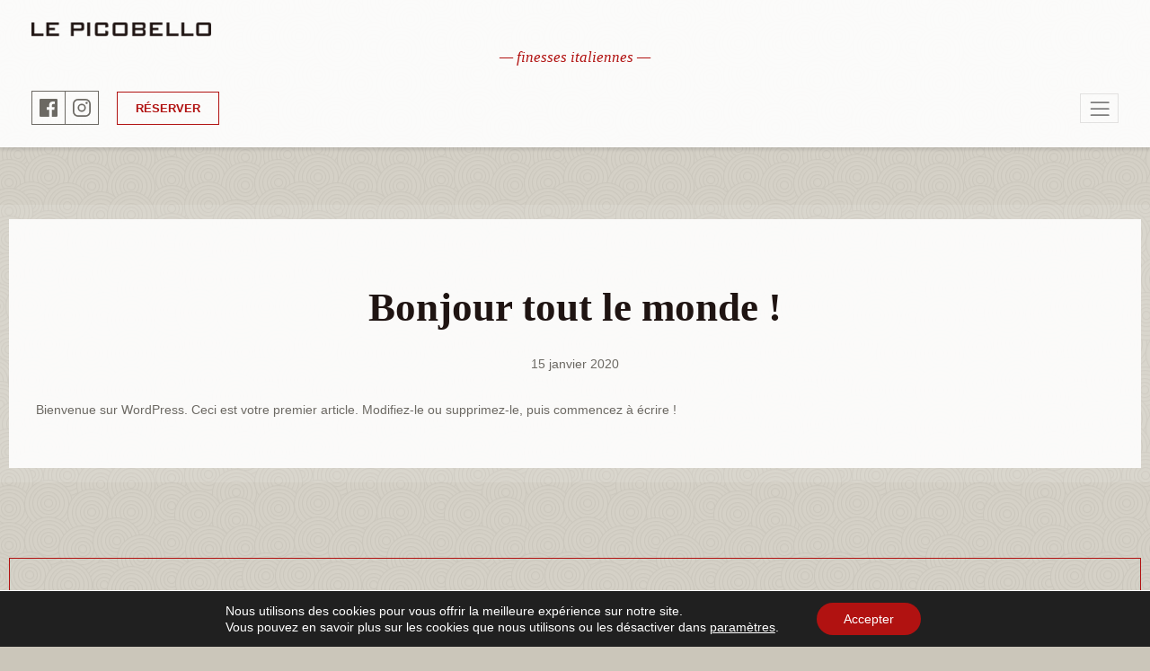

--- FILE ---
content_type: application/x-javascript
request_url: https://www.restaurant-lepicobello.com/wp-content/themes/picobello/src/dist/app.js?ver=1
body_size: 84288
content:
var t,e,n,i,o,r,s,a,c,l,u,f;e={},n={},null==(i=(t=globalThis).parcelRequire6212)&&((i=function(t){if(t in e)return e[t].exports;if(t in n){var i=n[t];delete n[t];var o={id:t,exports:{}};return e[t]=o,i.call(o.exports,o,o.exports),o.exports}var r=Error("Cannot find module '"+t+"'");throw r.code="MODULE_NOT_FOUND",r}).register=function(t,e){n[t]=e},t.parcelRequire6212=i),(o=i.register)("iUSsr",function(t,e){var n,i;n="undefined"!=typeof window?window:t.exports,i=function(t,e){var n,i=[],o=Object.getPrototypeOf,r=i.slice,s=i.flat?function(t){return i.flat.call(t)}:function(t){return i.concat.apply([],t)},a=i.push,c=i.indexOf,l={},u=l.toString,f=l.hasOwnProperty,d=f.toString,h=d.call(Object),p={},g=function(t){// Support: Chrome <=57, Firefox <=52
// In some browsers, typeof returns "function" for HTML <object> elements
// (i.e., `typeof document.createElement( "object" ) === "function"`).
// We don't want to classify *any* DOM node as a function.
// Support: QtWeb <=3.8.5, WebKit <=534.34, wkhtmltopdf tool <=0.12.5
// Plus for old WebKit, typeof returns "function" for HTML collections
// (e.g., `typeof document.getElementsByTagName("div") === "function"`). (gh-4756)
return"function"==typeof t&&"number"!=typeof t.nodeType&&"function"!=typeof t.item},m=function(t){return null!=t&&t===t.window},y=t.document,v={type:!0,src:!0,nonce:!0,noModule:!0};function b(t,e,n){var i,o,r=(n=n||y).createElement("script");if(r.text=t,e)for(i in v)// Support: Firefox 64+, Edge 18+
// Some browsers don't support the "nonce" property on scripts.
// On the other hand, just using `getAttribute` is not enough as
// the `nonce` attribute is reset to an empty string whenever it
// becomes browsing-context connected.
// See https://github.com/whatwg/html/issues/2369
// See https://html.spec.whatwg.org/#nonce-attributes
// The `node.getAttribute` check was added for the sake of
// `jQuery.globalEval` so that it can fake a nonce-containing node
// via an object.
(o=e[i]||e.getAttribute&&e.getAttribute(i))&&r.setAttribute(i,o);n.head.appendChild(r).parentNode.removeChild(r)}function x(t){return null==t?t+"":"object"==typeof t||"function"==typeof t?l[u.call(t)]||"object":typeof t}/* global Symbol */// Defining this global in .eslintrc.json would create a danger of using the global
// unguarded in another place, it seems safer to define global only for this module
var w="3.7.1",_=/HTML$/i,j=function(t,e){// The jQuery object is actually just the init constructor 'enhanced'
// Need init if jQuery is called (just allow error to be thrown if not included)
return new j.fn.init(t,e)};function T(t){// Support: real iOS 8.2 only (not reproducible in simulator)
// `in` check used to prevent JIT error (gh-2145)
// hasOwn isn't used here due to false negatives
// regarding Nodelist length in IE
var e=!!t&&"length"in t&&t.length,n=x(t);return!(g(t)||m(t))&&("array"===n||0===e||"number"==typeof e&&e>0&&e-1 in t)}function S(t,e){return t.nodeName&&t.nodeName.toLowerCase()===e.toLowerCase()}j.fn=j.prototype={// The current version of jQuery being used
jquery:w,constructor:j,// The default length of a jQuery object is 0
length:0,toArray:function(){return r.call(this)},// Get the Nth element in the matched element set OR
// Get the whole matched element set as a clean array
get:function(t){return(// Return all the elements in a clean array
null==t?r.call(this):t<0?this[t+this.length]:this[t])},// Take an array of elements and push it onto the stack
// (returning the new matched element set)
pushStack:function(t){// Build a new jQuery matched element set
var e=j.merge(this.constructor(),t);// Return the newly-formed element set
return(// Add the old object onto the stack (as a reference)
e.prevObject=this,e)},// Execute a callback for every element in the matched set.
each:function(t){return j.each(this,t)},map:function(t){return this.pushStack(j.map(this,function(e,n){return t.call(e,n,e)}))},slice:function(){return this.pushStack(r.apply(this,arguments))},first:function(){return this.eq(0)},last:function(){return this.eq(-1)},even:function(){return this.pushStack(j.grep(this,function(t,e){return(e+1)%2}))},odd:function(){return this.pushStack(j.grep(this,function(t,e){return e%2}))},eq:function(t){var e=this.length,n=+t+(t<0?e:0);return this.pushStack(n>=0&&n<e?[this[n]]:[])},end:function(){return this.prevObject||this.constructor()},// For internal use only.
// Behaves like an Array's method, not like a jQuery method.
push:a,sort:i.sort,splice:i.splice},j.extend=j.fn.extend=function(){var t,e,n,i,o,r,s=arguments[0]||{},a=1,c=arguments.length,l=!1;for("boolean"==typeof s&&(l=s,// Skip the boolean and the target
s=arguments[a]||{},a++),"object"==typeof s||g(s)||(s={}),a===c&&(s=this,a--);a<c;a++)// Only deal with non-null/undefined values
if(null!=(t=arguments[a]))for(e in t)i=t[e],"__proto__"!==e&&s!==i&&(l&&i&&(j.isPlainObject(i)||(o=Array.isArray(i)))?(n=s[e],r=o&&!Array.isArray(n)?[]:o||j.isPlainObject(n)?n:{},o=!1,// Never move original objects, clone them
s[e]=j.extend(l,r,i)):void 0!==i&&(s[e]=i));// Return the modified object
return s},j.extend({// Unique for each copy of jQuery on the page
expando:"jQuery"+(w+Math.random()).replace(/\D/g,""),// Assume jQuery is ready without the ready module
isReady:!0,error:function(t){throw Error(t)},noop:function(){},isPlainObject:function(t){var e,n;return(// Detect obvious negatives
// Use toString instead of jQuery.type to catch host objects
!!t&&"[object Object]"===u.call(t)&&(!(e=o(t))||"function"==typeof// Objects with prototype are plain iff they were constructed by a global Object function
(n=f.call(e,"constructor")&&e.constructor)&&d.call(n)===h))},isEmptyObject:function(t){var e;for(e in t)return!1;return!0},// Evaluates a script in a provided context; falls back to the global one
// if not specified.
globalEval:function(t,e,n){b(t,{nonce:e&&e.nonce},n)},each:function(t,e){var n,i=0;if(T(t))for(n=t.length;i<n&&!1!==e.call(t[i],i,t[i]);i++);else for(i in t)if(!1===e.call(t[i],i,t[i]))break;return t},// Retrieve the text value of an array of DOM nodes
text:function(t){var e,n="",i=0,o=t.nodeType;if(!o)for(;e=t[i++];)n+=j.text(e);return 1===o||11===o?t.textContent:9===o?t.documentElement.textContent:3===o||4===o?t.nodeValue:n},// results is for internal usage only
makeArray:function(t,e){var n=e||[];return null!=t&&(T(Object(t))?j.merge(n,"string"==typeof t?[t]:t):a.call(n,t)),n},inArray:function(t,e,n){return null==e?-1:c.call(e,t,n)},isXMLDoc:function(t){var e=t&&t.namespaceURI,n=t&&(t.ownerDocument||t).documentElement;// Assume HTML when documentElement doesn't yet exist, such as inside
// document fragments.
return!_.test(e||n&&n.nodeName||"HTML")},// Support: Android <=4.0 only, PhantomJS 1 only
// push.apply(_, arraylike) throws on ancient WebKit
merge:function(t,e){for(var n=+e.length,i=0,o=t.length;i<n;i++)t[o++]=e[i];return t.length=o,t},grep:function(t,e,n){// Go through the array, only saving the items
// that pass the validator function
for(var i=[],o=0,r=t.length,s=!n;o<r;o++)!e(t[o],o)!==s&&i.push(t[o]);return i},// arg is for internal usage only
map:function(t,e,n){var i,o,r=0,a=[];// Go through the array, translating each of the items to their new values
if(T(t))for(i=t.length;r<i;r++)null!=(o=e(t[r],r,n))&&a.push(o);else for(r in t)null!=(o=e(t[r],r,n))&&a.push(o);// Flatten any nested arrays
return s(a)},// A global GUID counter for objects
guid:1,// jQuery.support is not used in Core but other projects attach their
// properties to it so it needs to exist.
support:p}),"function"==typeof Symbol&&(j.fn[Symbol.iterator]=i[Symbol.iterator]),// Populate the class2type map
j.each("Boolean Number String Function Array Date RegExp Object Error Symbol".split(" "),function(t,e){l["[object "+e+"]"]=e.toLowerCase()});var C=i.pop,E=i.sort,D=i.splice,I="[\\x20\\t\\r\\n\\f]",O=RegExp("^"+I+"+|((?:^|[^\\\\])(?:\\\\.)*)"+I+"+$","g");// Note: an element does not contain itself
j.contains=function(t,e){var n=e&&e.parentNode;return t===n||!!(n&&1===n.nodeType&&// Support: IE 9 - 11+
// IE doesn't have `contains` on SVG.
(t.contains?t.contains(n):t.compareDocumentPosition&&16&t.compareDocumentPosition(n)))};// CSS string/identifier serialization
// https://drafts.csswg.org/cssom/#common-serializing-idioms
var A=/([\0-\x1f\x7f]|^-?\d)|^-$|[^\x80-\uFFFF\w-]/g;function k(t,e){return e?// U+0000 NULL becomes U+FFFD REPLACEMENT CHARACTER
"\x00"===t?"�":t.slice(0,-1)+"\\"+t.charCodeAt(t.length-1).toString(16)+" ":"\\"+t}j.escapeSelector=function(t){return(t+"").replace(A,k)},function(){var e,n,o,s,l,u,d,h,g,m,v=a,b=j.expando,x=0,w=0,_=te(),T=te(),A=te(),k=te(),L=function(t,e){return t===e&&(l=!0),0},H="checked|selected|async|autofocus|autoplay|controls|defer|disabled|hidden|ismap|loop|multiple|open|readonly|required|scoped",// https://www.w3.org/TR/css-syntax-3/#ident-token-diagram
P="(?:\\\\[\\da-fA-F]{1,6}"+I+"?|\\\\[^\\r\\n\\f]|[\\w-]|[^\x00-\\x7f])+",N="\\["+I+"*("+P+")(?:"+I+// Operator (capture 2)
"*([*^$|!~]?=)"+I+// "Attribute values must be CSS identifiers [capture 5] or strings [capture 3 or capture 4]"
"*(?:'((?:\\\\.|[^\\\\'])*)'|\"((?:\\\\.|[^\\\\\"])*)\"|("+P+"))|)"+I+"*\\]",W=":("+P+")(?:\\((('((?:\\\\.|[^\\\\'])*)'|\"((?:\\\\.|[^\\\\\"])*)\")|((?:\\\\.|[^\\\\()[\\]]|"+N+")*)|.*)\\)|)",z=RegExp(I+"+","g"),q=RegExp("^"+I+"*,"+I+"*"),R=RegExp("^"+I+"*([>+~]|"+I+")"+I+"*"),M=RegExp(I+"|>"),F=new RegExp(W),B=RegExp("^"+P+"$"),U={ID:RegExp("^#("+P+")"),CLASS:RegExp("^\\.("+P+")"),TAG:RegExp("^("+P+"|[*])"),ATTR:RegExp("^"+N),PSEUDO:RegExp("^"+W),CHILD:RegExp("^:(only|first|last|nth|nth-last)-(child|of-type)(?:\\("+I+"*(even|odd|(([+-]|)(\\d*)n|)"+I+"*(?:([+-]|)"+I+"*(\\d+)|))"+I+"*\\)|)","i"),bool:RegExp("^(?:"+H+")$","i"),// For use in libraries implementing .is()
// We use this for POS matching in `select`
needsContext:RegExp("^"+I+"*[>+~]|:(even|odd|eq|gt|lt|nth|first|last)(?:\\("+I+"*((?:-\\d)?\\d*)"+I+"*\\)|)(?=[^-]|$)","i")},Y=/^(?:input|select|textarea|button)$/i,G=/^h\d$/i,X=/^(?:#([\w-]+)|(\w+)|\.([\w-]+))$/,Q=/[+~]/,// https://www.w3.org/TR/CSS21/syndata.html#escaped-characters
V=RegExp("\\\\[\\da-fA-F]{1,6}"+I+"?|\\\\([^\\r\\n\\f])","g"),J=function(t,e){var n="0x"+t.slice(1)-65536;return e||(n<0?String.fromCharCode(n+65536):String.fromCharCode(n>>10|55296,1023&n|56320))},// Support: IE 9 - 11+, Edge 12 - 18+
// Removing the function wrapper causes a "Permission Denied"
// error in IE/Edge.
K=function(){ta()},Z=tf(function(t){return!0===t.disabled&&S(t,"fieldset")},{dir:"parentNode",next:"legend"});// Optimize for push.apply( _, NodeList )
try{v.apply(i=r.call(y.childNodes),y.childNodes),// Support: Android <=4.0
// Detect silently failing push.apply
// eslint-disable-next-line no-unused-expressions
i[y.childNodes.length].nodeType}catch(t){v={apply:function(t,e){a.apply(t,r.call(e))},call:function(t){a.apply(t,r.call(arguments,1))}}}function tt(t,e,n,i){var o,r,s,a,c,l,f,d=e&&e.ownerDocument,m=e?e.nodeType:9;// Return early from calls with invalid selector or context
if(n=n||[],"string"!=typeof t||!t||1!==m&&9!==m&&11!==m)return n;// Try to shortcut find operations (as opposed to filters) in HTML documents
if(!i&&(ta(e),e=e||u,h)){// If the selector is sufficiently simple, try using a "get*By*" DOM method
// (excepting DocumentFragment context, where the methods don't exist)
if(11!==m&&(c=X.exec(t))){// ID selector
if(o=c[1]){// Document context
if(9===m){if(!(s=e.getElementById(o)))return n;if(s.id===o)return v.call(n,s),n;// Element context
}else // getElementById can match elements by name instead of ID
if(d&&(s=d.getElementById(o))&&tt.contains(e,s)&&s.id===o)return v.call(n,s),n}else if(c[2])return v.apply(n,e.getElementsByTagName(t)),n;else if((o=c[3])&&e.getElementsByClassName)return v.apply(n,e.getElementsByClassName(o)),n}// Take advantage of querySelectorAll
if(!k[t+" "]&&(!g||!g.test(t))){// qSA considers elements outside a scoping root when evaluating child or
// descendant combinators, which is not what we want.
// In such cases, we work around the behavior by prefixing every selector in the
// list with an ID selector referencing the scope context.
// The technique has to be used as well when a leading combinator is used
// as such selectors are not recognized by querySelectorAll.
// Thanks to Andrew Dupont for this technique.
if(f=t,d=e,1===m&&(M.test(t)||R.test(t))){for(// Expand context for sibling selectors
(d=Q.test(t)&&ts(e.parentNode)||e)==e&&p.scope||((a=e.getAttribute("id"))?a=j.escapeSelector(a):e.setAttribute("id",a=b)),r=// Prefix every selector in the list
(l=tl(t)).length;r--;)l[r]=(a?"#"+a:":scope")+" "+tu(l[r]);f=l.join(",")}try{return v.apply(n,d.querySelectorAll(f)),n}catch(e){k(t,!0)}finally{a===b&&e.removeAttribute("id")}}}// All others
return tg(t.replace(O,"$1"),e,n,i)}/**
 * Create key-value caches of limited size
 * @returns {function(string, object)} Returns the Object data after storing it on itself with
 *	property name the (space-suffixed) string and (if the cache is larger than Expr.cacheLength)
 *	deleting the oldest entry
 */function te(){var t=[];function e(i,o){return t.push(i+" ")>n.cacheLength&&delete e[t.shift()],e[i+" "]=o}return e}/**
 * Mark a function for special use by jQuery selector module
 * @param {Function} fn The function to mark
 */function tn(t){return t[b]=!0,t}/**
 * Support testing using an element
 * @param {Function} fn Passed the created element and returns a boolean result
 */function ti(t){var e=u.createElement("fieldset");try{return!!t(e)}catch(t){return!1}finally{e.parentNode&&e.parentNode.removeChild(e),// release memory in IE
e=null}}/**
 * Returns a function to use in pseudos for :enabled/:disabled
 * @param {Boolean} disabled true for :disabled; false for :enabled
 */function to(t){// Known :disabled false positives: fieldset[disabled] > legend:nth-of-type(n+2) :can-disable
return function(e){// Only certain elements can match :enabled or :disabled
// https://html.spec.whatwg.org/multipage/scripting.html#selector-enabled
// https://html.spec.whatwg.org/multipage/scripting.html#selector-disabled
if("form"in e)return(// Check for inherited disabledness on relevant non-disabled elements:
// * listed form-associated elements in a disabled fieldset
//   https://html.spec.whatwg.org/multipage/forms.html#category-listed
//   https://html.spec.whatwg.org/multipage/forms.html#concept-fe-disabled
// * option elements in a disabled optgroup
//   https://html.spec.whatwg.org/multipage/forms.html#concept-option-disabled
// All such elements have a "form" property.
e.parentNode&&!1===e.disabled?// Option elements defer to a parent optgroup if present
"label"in e?"label"in e.parentNode?e.parentNode.disabled===t:e.disabled===t:e.isDisabled===t||// Where there is no isDisabled, check manually
!t!==e.isDisabled&&Z(e)===t:e.disabled===t);return"label"in e&&e.disabled===t}}/**
 * Returns a function to use in pseudos for positionals
 * @param {Function} fn
 */function tr(t){return tn(function(e){return e=+e,tn(function(n,i){// Match elements found at the specified indexes
for(var o,r=t([],n.length,e),s=r.length;s--;)n[o=r[s]]&&(n[o]=!(i[o]=n[o]))})})}/**
 * Checks a node for validity as a jQuery selector context
 * @param {Element|Object=} context
 * @returns {Element|Object|Boolean} The input node if acceptable, otherwise a falsy value
 */function ts(t){return t&&void 0!==t.getElementsByTagName&&t}/**
 * Sets document-related variables once based on the current document
 * @param {Element|Object} [node] An element or document object to use to set the document
 * @returns {Object} Returns the current document
 */function ta(t){var e,i=t?t.ownerDocument||t:y;return i!=u&&9===i.nodeType&&i.documentElement&&(d=// Update global variables
(u=i).documentElement,h=!j.isXMLDoc(u),// Support: iOS 7 only, IE 9 - 11+
// Older browsers didn't support unprefixed `matches`.
m=d.matches||d.webkitMatchesSelector||d.msMatchesSelector,d.msMatchesSelector&&// Support: IE 11+, Edge 17 - 18+
// IE/Edge sometimes throw a "Permission denied" error when strict-comparing
// two documents; shallow comparisons work.
// eslint-disable-next-line eqeqeq
y!=u&&(e=u.defaultView)&&e.top!==e&&e.addEventListener("unload",K),// Support: IE <10
// Check if getElementById returns elements by name
// The broken getElementById methods don't pick up programmatically-set names,
// so use a roundabout getElementsByName test
p.getById=ti(function(t){return d.appendChild(t).id=j.expando,!u.getElementsByName||!u.getElementsByName(j.expando).length}),// Support: IE 9 only
// Check to see if it's possible to do matchesSelector
// on a disconnected node.
p.disconnectedMatch=ti(function(t){return m.call(t,"*")}),// Support: IE 9 - 11+, Edge 12 - 18+
// IE/Edge don't support the :scope pseudo-class.
p.scope=ti(function(){return u.querySelectorAll(":scope")}),// Support: Chrome 105 - 111 only, Safari 15.4 - 16.3 only
// Make sure the `:has()` argument is parsed unforgivingly.
// We include `*` in the test to detect buggy implementations that are
// _selectively_ forgiving (specifically when the list includes at least
// one valid selector).
// Note that we treat complete lack of support for `:has()` as if it were
// spec-compliant support, which is fine because use of `:has()` in such
// environments will fail in the qSA path and fall back to jQuery traversal
// anyway.
p.cssHas=ti(function(){try{return u.querySelector(":has(*,:jqfake)"),!1}catch(t){return!0}}),p.getById?(n.filter.ID=function(t){var e=t.replace(V,J);return function(t){return t.getAttribute("id")===e}},n.find.ID=function(t,e){if(void 0!==e.getElementById&&h){var n=e.getElementById(t);return n?[n]:[]}}):(n.filter.ID=function(t){var e=t.replace(V,J);return function(t){var n=void 0!==t.getAttributeNode&&t.getAttributeNode("id");return n&&n.value===e}},// Support: IE 6 - 7 only
// getElementById is not reliable as a find shortcut
n.find.ID=function(t,e){if(void 0!==e.getElementById&&h){var n,i,o,r=e.getElementById(t);if(r){if(// Verify the id attribute
(n=r.getAttributeNode("id"))&&n.value===t)return[r];for(// Fall back on getElementsByName
o=e.getElementsByName(t),i=0;r=o[i++];)if((n=r.getAttributeNode("id"))&&n.value===t)return[r]}return[]}}),// Tag
n.find.TAG=function(t,e){return void 0!==e.getElementsByTagName?e.getElementsByTagName(t):e.querySelectorAll(t)},// Class
n.find.CLASS=function(t,e){if(void 0!==e.getElementsByClassName&&h)return e.getElementsByClassName(t)},/* QSA/matchesSelector
	---------------------------------------------------------------------- */// QSA and matchesSelector support
g=[],// Build QSA regex
// Regex strategy adopted from Diego Perini
ti(function(t){var e;d.appendChild(t).innerHTML="<a id='"+b+"' href='' disabled='disabled'></a><select id='"+b+"-\r\\' disabled='disabled'><option selected=''></option></select>",t.querySelectorAll("[selected]").length||g.push("\\["+I+"*(?:value|"+H+")"),t.querySelectorAll("[id~="+b+"-]").length||g.push("~="),t.querySelectorAll("a#"+b+"+*").length||g.push(".#.+[+~]"),t.querySelectorAll(":checked").length||g.push(":checked"),// Support: Windows 8 Native Apps
// The type and name attributes are restricted during .innerHTML assignment
(e=u.createElement("input")).setAttribute("type","hidden"),t.appendChild(e).setAttribute("name","D"),// Support: IE 9 - 11+
// IE's :disabled selector does not pick up the children of disabled fieldsets
// Support: Chrome <=105+, Firefox <=104+, Safari <=15.4+
// In some of the document kinds, these selectors wouldn't work natively.
// This is probably OK but for backwards compatibility we want to maintain
// handling them through jQuery traversal in jQuery 3.x.
d.appendChild(t).disabled=!0,2!==t.querySelectorAll(":disabled").length&&g.push(":enabled",":disabled"),// Support: IE 11+, Edge 15 - 18+
// IE 11/Edge don't find elements on a `[name='']` query in some cases.
// Adding a temporary attribute to the document before the selection works
// around the issue.
// Interestingly, IE 10 & older don't seem to have the issue.
(e=u.createElement("input")).setAttribute("name",""),t.appendChild(e),t.querySelectorAll("[name='']").length||g.push("\\["+I+"*name"+I+"*="+I+"*(?:''|\"\")")}),p.cssHas||// Our regular `try-catch` mechanism fails to detect natively-unsupported
// pseudo-classes inside `:has()` (such as `:has(:contains("Foo"))`)
// in browsers that parse the `:has()` argument as a forgiving selector list.
// https://drafts.csswg.org/selectors/#relational now requires the argument
// to be parsed unforgivingly, but browsers have not yet fully adjusted.
g.push(":has"),g=g.length&&new RegExp(g.join("|")),/* Sorting
	---------------------------------------------------------------------- */// Document order sorting
L=function(t,e){// Flag for duplicate removal
if(t===e)return l=!0,0;// Sort on method existence if only one input has compareDocumentPosition
var n=!t.compareDocumentPosition-!e.compareDocumentPosition;return n||(1&// Calculate position if both inputs belong to the same document
// Support: IE 11+, Edge 17 - 18+
// IE/Edge sometimes throw a "Permission denied" error when strict-comparing
// two documents; shallow comparisons work.
// eslint-disable-next-line eqeqeq
(n=(t.ownerDocument||t)==(e.ownerDocument||e)?t.compareDocumentPosition(e):1)||!p.sortDetached&&e.compareDocumentPosition(t)===n?// Choose the first element that is related to our preferred document
// Support: IE 11+, Edge 17 - 18+
// IE/Edge sometimes throw a "Permission denied" error when strict-comparing
// two documents; shallow comparisons work.
// eslint-disable-next-line eqeqeq
t===u||t.ownerDocument==y&&tt.contains(y,t)?-1:e===u||e.ownerDocument==y&&tt.contains(y,e)?1:s?c.call(s,t)-c.call(s,e):0:4&n?-1:1)}),u}// Add button/input type pseudos
for(e in tt.matches=function(t,e){return tt(t,null,null,e)},tt.matchesSelector=function(t,e){if(ta(t),h&&!k[e+" "]&&(!g||!g.test(e)))try{var n=m.call(t,e);// IE 9's matchesSelector returns false on disconnected nodes
if(n||p.disconnectedMatch||// As well, disconnected nodes are said to be in a document
// fragment in IE 9
t.document&&11!==t.document.nodeType)return n}catch(t){k(e,!0)}return tt(e,u,null,[t]).length>0},tt.contains=function(t,e){return(t.ownerDocument||t)!=u&&ta(t),j.contains(t,e)},tt.attr=function(t,e){// Set document vars if needed
// Support: IE 11+, Edge 17 - 18+
// IE/Edge sometimes throw a "Permission denied" error when strict-comparing
// two documents; shallow comparisons work.
// eslint-disable-next-line eqeqeq
(t.ownerDocument||t)!=u&&ta(t);var i=n.attrHandle[e.toLowerCase()],o=i&&f.call(n.attrHandle,e.toLowerCase())?i(t,e,!h):void 0;return void 0!==o?o:t.getAttribute(e)},tt.error=function(t){throw Error("Syntax error, unrecognized expression: "+t)},/**
 * Document sorting and removing duplicates
 * @param {ArrayLike} results
 */j.uniqueSort=function(t){var e,n=[],i=0,o=0;if(// Unless we *know* we can detect duplicates, assume their presence
//
// Support: Android <=4.0+
// Testing for detecting duplicates is unpredictable so instead assume we can't
// depend on duplicate detection in all browsers without a stable sort.
l=!p.sortStable,s=!p.sortStable&&r.call(t,0),E.call(t,L),l){for(;e=t[o++];)e===t[o]&&(i=n.push(o));for(;i--;)D.call(t,n[i],1)}return(// Clear input after sorting to release objects
// See https://github.com/jquery/sizzle/pull/225
s=null,t)},j.fn.uniqueSort=function(){return this.pushStack(j.uniqueSort(r.apply(this)))},(n=j.expr={// Can be adjusted by the user
cacheLength:50,createPseudo:tn,match:U,attrHandle:{},find:{},relative:{">":{dir:"parentNode",first:!0}," ":{dir:"parentNode"},"+":{dir:"previousSibling",first:!0},"~":{dir:"previousSibling"}},preFilter:{ATTR:function(t){return t[1]=t[1].replace(V,J),// Move the given value to match[3] whether quoted or unquoted
t[3]=(t[3]||t[4]||t[5]||"").replace(V,J),"~="===t[2]&&(t[3]=" "+t[3]+" "),t.slice(0,4)},CHILD:function(t){return(/* matches from matchExpr["CHILD"]
				1 type (only|nth|...)
				2 what (child|of-type)
				3 argument (even|odd|\d*|\d*n([+-]\d+)?|...)
				4 xn-component of xn+y argument ([+-]?\d*n|)
				5 sign of xn-component
				6 x of xn-component
				7 sign of y-component
				8 y of y-component
			*/t[1]=t[1].toLowerCase(),"nth"===t[1].slice(0,3)?(t[3]||tt.error(t[0]),// numeric x and y parameters for Expr.filter.CHILD
// remember that false/true cast respectively to 0/1
t[4]=+(t[4]?t[5]+(t[6]||1):2*("even"===t[3]||"odd"===t[3])),t[5]=+(t[7]+t[8]||"odd"===t[3])):t[3]&&tt.error(t[0]),t)},PSEUDO:function(t){var e,n=!t[6]&&t[2];return U.CHILD.test(t[0])?null:(t[3]?t[2]=t[4]||t[5]||"":n&&F.test(n)&&// Get excess from tokenize (recursively)
(e=tl(n,!0))&&// advance to the next closing parenthesis
(e=n.indexOf(")",n.length-e)-n.length)&&(// excess is a negative index
t[0]=t[0].slice(0,e),t[2]=n.slice(0,e)),t.slice(0,3))}},filter:{TAG:function(t){var e=t.replace(V,J).toLowerCase();return"*"===t?function(){return!0}:function(t){return S(t,e)}},CLASS:function(t){var e=_[t+" "];return e||(e=RegExp("(^|"+I+")"+t+"("+I+"|$)"),_(t,function(t){return e.test("string"==typeof t.className&&t.className||void 0!==t.getAttribute&&t.getAttribute("class")||"")}))},ATTR:function(t,e,n){return function(i){var o=tt.attr(i,t);return null==o?"!="===e:!e||((o+="","="===e)?o===n:"!="===e?o!==n:"^="===e?n&&0===o.indexOf(n):"*="===e?n&&o.indexOf(n)>-1:"$="===e?n&&o.slice(-n.length)===n:"~="===e?(" "+o.replace(z," ")+" ").indexOf(n)>-1:"|="===e&&(o===n||o.slice(0,n.length+1)===n+"-"))}},CHILD:function(t,e,n,i,o){var r="nth"!==t.slice(0,3),s="last"!==t.slice(-4),a="of-type"===e;return 1===i&&0===o?function(t){return!!t.parentNode}:function(e,n,c){var l,u,f,d,h,p=r!==s?"nextSibling":"previousSibling",g=e.parentNode,m=a&&e.nodeName.toLowerCase(),y=!c&&!a,v=!1;if(g){// :(first|last|only)-(child|of-type)
if(r){for(;p;){for(f=e;f=f[p];)if(a?S(f,m):1===f.nodeType)return!1;// Reverse direction for :only-* (if we haven't yet done so)
h=p="only"===t&&!h&&"nextSibling"}return!0}// non-xml :nth-child(...) stores cache data on `parent`
if(h=[s?g.firstChild:g.lastChild],s&&y){for(v=(d=(l=// Seek `elem` from a previously-cached index
(u=g[b]||(g[b]={}))[t]||[])[0]===x&&l[1])&&l[2],f=d&&g.childNodes[d];f=++d&&f&&f[p]||// Fallback to seeking `elem` from the start
(v=d=0)||h.pop();)if(1===f.nodeType&&++v&&f===e){u[t]=[x,d,v];break}}else // xml :nth-child(...)
// or :nth-last-child(...) or :nth(-last)?-of-type(...)
if(y&&(v=d=(l=(u=e[b]||(e[b]={}))[t]||[])[0]===x&&l[1]),!1===v)// Use the same loop as above to seek `elem` from the start
for(;(f=++d&&f&&f[p]||(v=d=0)||h.pop())&&(!((a?S(f,m):1===f.nodeType)&&++v)||(y&&((u=f[b]||(f[b]={}))[t]=[x,v]),f!==e)););return(// Incorporate the offset, then check against cycle size
(v-=o)===i||v%i==0&&v/i>=0)}}},PSEUDO:function(t,e){// pseudo-class names are case-insensitive
// https://www.w3.org/TR/selectors/#pseudo-classes
// Prioritize by case sensitivity in case custom pseudos are added with uppercase letters
// Remember that setFilters inherits from pseudos
var i,o=n.pseudos[t]||n.setFilters[t.toLowerCase()]||tt.error("unsupported pseudo: "+t);return(// The user may use createPseudo to indicate that
// arguments are needed to create the filter function
// just as jQuery does
o[b]?o(e):o.length>1?(i=[t,t,"",e],n.setFilters.hasOwnProperty(t.toLowerCase())?tn(function(t,n){for(var i,r=o(t,e),s=r.length;s--;)i=c.call(t,r[s]),t[i]=!(n[i]=r[s])}):function(t){return o(t,0,i)}):o)}},pseudos:{// Potentially complex pseudos
not:tn(function(t){// Trim the selector passed to compile
// to avoid treating leading and trailing
// spaces as combinators
var e=[],n=[],i=tp(t.replace(O,"$1"));return i[b]?tn(function(t,e,n,o){// Match elements unmatched by `matcher`
for(var r,s=i(t,null,o,[]),a=t.length;a--;)(r=s[a])&&(t[a]=!(e[a]=r))}):function(t,o,r){return e[0]=t,i(e,null,r,n),// Don't keep the element
// (see https://github.com/jquery/sizzle/issues/299)
e[0]=null,!n.pop()}}),has:tn(function(t){return function(e){return tt(t,e).length>0}}),contains:tn(function(t){return t=t.replace(V,J),function(e){return(e.textContent||j.text(e)).indexOf(t)>-1}}),// "Whether an element is represented by a :lang() selector
// is based solely on the element's language value
// being equal to the identifier C,
// or beginning with the identifier C immediately followed by "-".
// The matching of C against the element's language value is performed case-insensitively.
// The identifier C does not have to be a valid language name."
// https://www.w3.org/TR/selectors/#lang-pseudo
lang:tn(function(t){return B.test(t||"")||tt.error("unsupported lang: "+t),t=t.replace(V,J).toLowerCase(),function(e){var n;do if(n=h?e.lang:e.getAttribute("xml:lang")||e.getAttribute("lang"))return(n=n.toLowerCase())===t||0===n.indexOf(t+"-");while((e=e.parentNode)&&1===e.nodeType)return!1}}),// Miscellaneous
target:function(e){var n=t.location&&t.location.hash;return n&&n.slice(1)===e.id},root:function(t){return t===d},focus:function(t){return t===// Support: IE <=9 only
// Accessing document.activeElement can throw unexpectedly
// https://bugs.jquery.com/ticket/13393
function(){try{return u.activeElement}catch(t){}}()&&u.hasFocus()&&!!(t.type||t.href||~t.tabIndex)},// Boolean properties
enabled:to(!1),disabled:to(!0),checked:function(t){// In CSS3, :checked should return both checked and selected elements
// https://www.w3.org/TR/2011/REC-css3-selectors-20110929/#checked
return S(t,"input")&&!!t.checked||S(t,"option")&&!!t.selected},selected:function(t){return t.parentNode&&t.parentNode.selectedIndex,!0===t.selected},// Contents
empty:function(t){// https://www.w3.org/TR/selectors/#empty-pseudo
// :empty is negated by element (1) or content nodes (text: 3; cdata: 4; entity ref: 5),
//   but not by others (comment: 8; processing instruction: 7; etc.)
// nodeType < 6 works because attributes (2) do not appear as children
for(t=t.firstChild;t;t=t.nextSibling)if(t.nodeType<6)return!1;return!0},parent:function(t){return!n.pseudos.empty(t)},// Element/input types
header:function(t){return G.test(t.nodeName)},input:function(t){return Y.test(t.nodeName)},button:function(t){return S(t,"input")&&"button"===t.type||S(t,"button")},text:function(t){var e;return S(t,"input")&&"text"===t.type&&// Support: IE <10 only
// New HTML5 attribute values (e.g., "search") appear
// with elem.type === "text"
(null==(e=t.getAttribute("type"))||"text"===e.toLowerCase())},// Position-in-collection
first:tr(function(){return[0]}),last:tr(function(t,e){return[e-1]}),eq:tr(function(t,e,n){return[n<0?n+e:n]}),even:tr(function(t,e){for(var n=0;n<e;n+=2)t.push(n);return t}),odd:tr(function(t,e){for(var n=1;n<e;n+=2)t.push(n);return t}),lt:tr(function(t,e,n){var i;for(i=n<0?n+e:n>e?e:n;--i>=0;)t.push(i);return t}),gt:tr(function(t,e,n){for(var i=n<0?n+e:n;++i<e;)t.push(i);return t})}}).pseudos.nth=n.pseudos.eq,{radio:!0,checkbox:!0,file:!0,password:!0,image:!0})n.pseudos[e]=/**
 * Returns a function to use in pseudos for input types
 * @param {String} type
 */function(t){return function(e){return S(e,"input")&&e.type===t}}(e);for(e in{submit:!0,reset:!0})n.pseudos[e]=/**
 * Returns a function to use in pseudos for buttons
 * @param {String} type
 */function(t){return function(e){return(S(e,"input")||S(e,"button"))&&e.type===t}}(e);// Easy API for creating new setFilters
function tc(){}function tl(t,e){var i,o,r,s,a,c,l,u=T[t+" "];if(u)return e?0:u.slice(0);for(a=t,c=[],l=n.preFilter;a;){// Filters
for(s in(!i||(o=q.exec(a)))&&(o&&(a=a.slice(o[0].length)||a),c.push(r=[])),i=!1,(o=R.exec(a))&&(i=o.shift(),r.push({value:i,// Cast descendant combinators to space
type:o[0].replace(O," ")}),a=a.slice(i.length)),n.filter)(o=U[s].exec(a))&&(!l[s]||(o=l[s](o)))&&(i=o.shift(),r.push({value:i,type:s,matches:o}),a=a.slice(i.length));if(!i)break}return(// Return the length of the invalid excess
// if we're just parsing
// Otherwise, throw an error or return tokens
e?a.length:a?tt.error(t):T(t,c).slice(0))}function tu(t){for(var e=0,n=t.length,i="";e<n;e++)i+=t[e].value;return i}function tf(t,e,n){var i=e.dir,o=e.next,r=o||i,s=n&&"parentNode"===r,a=w++;return e.first?function(e,n,o){for(;e=e[i];)if(1===e.nodeType||s)return t(e,n,o);return!1}:function(e,n,c){var l,u,f=[x,a];// We can't set arbitrary data on XML nodes, so they don't benefit from combinator caching
if(c){for(;e=e[i];)if((1===e.nodeType||s)&&t(e,n,c))return!0}else for(;e=e[i];)if(1===e.nodeType||s){if(u=e[b]||(e[b]={}),o&&S(e,o))e=e[i]||e;else{if((l=u[r])&&l[0]===x&&l[1]===a)return f[2]=l[2];// A match means we're done; a fail means we have to keep checking
if(// Reuse newcache so results back-propagate to previous elements
u[r]=f,f[2]=t(e,n,c))return!0}}return!1}}function td(t){return t.length>1?function(e,n,i){for(var o=t.length;o--;)if(!t[o](e,n,i))return!1;return!0}:t[0]}function th(t,e,n,i,o){for(var r,s=[],a=0,c=t.length,l=null!=e;a<c;a++)(r=t[a])&&(!n||n(r,i,o))&&(s.push(r),l&&e.push(a));return s}function tp(t,e/* Internal Use Only */){var i,r,s,a,l=[],f=[],d=A[t+" "];if(!d){for(e||(e=tl(t)),a=e.length;a--;)(d=function t(e){for(var i,r,s,a=e.length,l=n.relative[e[0].type],u=l||n.relative[" "],f=l?1:0,d=tf(function(t){return t===i},u,!0),h=tf(function(t){return c.call(i,t)>-1},u,!0),p=[function(t,e,n){// Support: IE 11+, Edge 17 - 18+
// IE/Edge sometimes throw a "Permission denied" error when strict-comparing
// two documents; shallow comparisons work.
// eslint-disable-next-line eqeqeq
var r=!l&&(n||e!=o)||((i=e).nodeType?d(t,e,n):h(t,e,n));return(// Avoid hanging onto element
// (see https://github.com/jquery/sizzle/issues/299)
i=null,r)}];f<a;f++)if(r=n.relative[e[f].type])p=[tf(td(p),r)];else{// Return special upon seeing a positional matcher
if((r=n.filter[e[f].type].apply(null,e[f].matches))[b]){for(// Find the next relative operator (if any) for proper handling
s=++f;s<a&&!n.relative[e[s].type];s++);return function t(e,n,i,o,r,s){return o&&!o[b]&&(o=t(o)),r&&!r[b]&&(r=t(r,s)),tn(function(t,s,a,l){var u,f,d,h,p=[],g=[],m=s.length,y=t||function(t,e,n){for(var i=0,o=e.length;i<o;i++)tt(t,e[i],n);return n}(n||"*",a.nodeType?[a]:a,[]),b=e&&(t||!n)?th(y,p,e,a,l):y;// Apply postFilter
if(i?// Find primary matches
i(b,// If we have a postFinder, or filtered seed, or non-seed postFilter
// or preexisting results,
h=r||(t?e:m||o)?[]:s,a,l):h=b,o)for(u=th(h,g),o(u,[],a,l),// Un-match failing elements by moving them back to matcherIn
f=u.length;f--;)(d=u[f])&&(h[g[f]]=!(b[g[f]]=d));if(t){if(r||e){if(r){for(// Get the final matcherOut by condensing this intermediate into postFinder contexts
u=[],f=h.length;f--;)(d=h[f])&&u.push(b[f]=d);r(null,h=[],u,l)}for(// Move matched elements from seed to results to keep them synchronized
f=h.length;f--;)(d=h[f])&&(u=r?c.call(t,d):p[f])>-1&&(t[u]=!(s[u]=d))}}else h=th(h===s?h.splice(m,h.length):h),r?r(null,s,h,l):v.apply(s,h)})}(f>1&&td(p),f>1&&tu(e.slice(0,f-1).concat({value:" "===e[f-2].type?"*":""})).replace(O,"$1"),r,f<s&&t(e.slice(f,s)),s<a&&t(e=e.slice(s)),s<a&&tu(e))}p.push(r)}return td(p)}(e[a]))[b]?l.push(d):f.push(d);// Save selector and tokenization
// Cache the compiled function
(d=A(t,(i=l.length>0,r=f.length>0,s=function(t,e,s,a,c){var d,p,g,m=0,y="0",b=t&&[],w=[],_=o,T=t||r&&n.find.TAG("*",c),S=x+=null==_?1:Math.random()||.1,E=T.length;// Add elements passing elementMatchers directly to results
// Support: iOS <=7 - 9 only
// Tolerate NodeList properties (IE: "length"; Safari: <number>) matching
// elements by id. (see trac-14142)
for(c&&// IE/Edge sometimes throw a "Permission denied" error when strict-comparing
// two documents; shallow comparisons work.
// eslint-disable-next-line eqeqeq
(o=e==u||e||c);y!==E&&null!=(d=T[y]);y++){if(r&&d){for(p=0,e||d.ownerDocument==u||(ta(d),s=!h);g=f[p++];)if(g(d,e||u,s)){v.call(a,d);break}c&&(x=S)}// Track unmatched elements for set filters
i&&((d=!g&&d)&&m--,t&&b.push(d))}// Apply set filters to unmatched elements
// NOTE: This can be skipped if there are no unmatched elements (i.e., `matchedCount`
// equals `i`), unless we didn't visit _any_ elements in the above loop because we have
// no element matchers and no seed.
// Incrementing an initially-string "0" `i` allows `i` to remain a string only in that
// case, which will result in a "00" `matchedCount` that differs from `i` but is also
// numerically zero.
if(// `i` is now the count of elements visited above, and adding it to `matchedCount`
// makes the latter nonnegative.
m+=y,i&&y!==m){for(p=0;g=l[p++];)g(b,w,e,s);if(t){// Reintegrate element matches to eliminate the need for sorting
if(m>0)for(;y--;)b[y]||w[y]||(w[y]=C.call(a));// Discard index placeholder values to get only actual matches
w=th(w)}// Add matches to results
v.apply(a,w),c&&!t&&w.length>0&&m+l.length>1&&j.uniqueSort(a)}return c&&(x=S,o=_),b},i?tn(s):s))).selector=t}return d}/**
 * A low-level selection function that works with jQuery's compiled
 *  selector functions
 * @param {String|Function} selector A selector or a pre-compiled
 *  selector function built with jQuery selector compile
 * @param {Element} context
 * @param {Array} [results]
 * @param {Array} [seed] A set of elements to match against
 */function tg(t,e,i,o){var r,s,a,c,l,u="function"==typeof t&&t,f=!o&&tl(t=u.selector||t);// Try to minimize operations if there is only one selector in the list and no seed
// (the latter of which guarantees us context)
if(i=i||[],1===f.length){if(// Reduce context if the leading compound selector is an ID
(s=f[0]=f[0].slice(0)).length>2&&"ID"===(a=s[0]).type&&9===e.nodeType&&h&&n.relative[s[1].type]){if(!(e=(n.find.ID(a.matches[0].replace(V,J),e)||[])[0]))return i;u&&(e=e.parentNode),t=t.slice(s.shift().value.length)}for(// Fetch a seed set for right-to-left matching
r=U.needsContext.test(t)?0:s.length;// Abort if we hit a combinator
r--&&(a=s[r],!n.relative[c=a.type]);)if((l=n.find[c])&&(o=l(a.matches[0].replace(V,J),Q.test(s[0].type)&&ts(e.parentNode)||e))){if(// If seed is empty or no tokens remain, we can return early
s.splice(r,1),!(t=o.length&&tu(s)))return v.apply(i,o),i;break}}return(// Compile and execute a filtering function if one is not provided
// Provide `match` to avoid retokenization if we modified the selector above
(u||tp(t,f))(o,e,!h,i,!e||Q.test(t)&&ts(e.parentNode)||e),i)}tc.prototype=n.filters=n.pseudos,n.setFilters=new tc,// One-time assignments
// Support: Android <=4.0 - 4.1+
// Sort stability
p.sortStable=b.split("").sort(L).join("")===b,// Initialize against the default document
ta(),// Support: Android <=4.0 - 4.1+
// Detached nodes confoundingly follow *each other*
p.sortDetached=ti(function(t){// Should return 1, but returns 4 (following)
return 1&t.compareDocumentPosition(u.createElement("fieldset"))}),j.find=tt,// Deprecated
j.expr[":"]=j.expr.pseudos,j.unique=j.uniqueSort,// These have always been private, but they used to be documented as part of
// Sizzle so let's maintain them for now for backwards compatibility purposes.
tt.compile=tp,tt.select=tg,tt.setDocument=ta,tt.tokenize=tl,tt.escape=j.escapeSelector,tt.getText=j.text,tt.isXML=j.isXMLDoc,tt.selectors=j.expr,tt.support=j.support,tt.uniqueSort=j.uniqueSort;/* eslint-enable */}();var L=function(t,e,n){for(var i=[],o=void 0!==n;(t=t[e])&&9!==t.nodeType;)if(1===t.nodeType){if(o&&j(t).is(n))break;i.push(t)}return i},H=function(t,e){for(var n=[];t;t=t.nextSibling)1===t.nodeType&&t!==e&&n.push(t);return n},P=j.expr.match.needsContext,N=/^<([a-z][^\/\0>:\x20\t\r\n\f]*)[\x20\t\r\n\f]*\/?>(?:<\/\1>|)$/i;// Implement the identical functionality for filter and not
function W(t,e,n){return g(e)?j.grep(t,function(t,i){return!!e.call(t,i,t)!==n}):e.nodeType?j.grep(t,function(t){return t===e!==n}):"string"!=typeof e?j.grep(t,function(t){return c.call(e,t)>-1!==n}):j.filter(e,t,n)}j.filter=function(t,e,n){var i=e[0];return(n&&(t=":not("+t+")"),1===e.length&&1===i.nodeType)?j.find.matchesSelector(i,t)?[i]:[]:j.find.matches(t,j.grep(e,function(t){return 1===t.nodeType}))},j.fn.extend({find:function(t){var e,n,i=this.length,o=this;if("string"!=typeof t)return this.pushStack(j(t).filter(function(){for(e=0;e<i;e++)if(j.contains(o[e],this))return!0}));for(e=0,n=this.pushStack([]);e<i;e++)j.find(t,o[e],n);return i>1?j.uniqueSort(n):n},filter:function(t){return this.pushStack(W(this,t||[],!1))},not:function(t){return this.pushStack(W(this,t||[],!0))},is:function(t){return!!W(this,// so $("p:first").is("p:last") won't return true for a doc with two "p".
"string"==typeof t&&P.test(t)?j(t):t||[],!1).length}});// Initialize a jQuery object
// A central reference to the root jQuery(document)
var z,// Prioritize #id over <tag> to avoid XSS via location.hash (trac-9521)
// Strict HTML recognition (trac-11290: must start with <)
// Shortcut simple #id case for speed
q=/^(?:\s*(<[\w\W]+>)[^>]*|#([\w-]+))$/;// Give the init function the jQuery prototype for later instantiation
(j.fn.init=function(t,e,n){var i,o;// HANDLE: $(""), $(null), $(undefined), $(false)
if(!t)return this;// Handle HTML strings
if(// Method init() accepts an alternate rootjQuery
// so migrate can support jQuery.sub (gh-2101)
n=n||z,"string"==typeof t){// Match html or make sure no context is specified for #id
if((i="<"===t[0]&&">"===t[t.length-1]&&t.length>=3?[null,t,null]:q.exec(t))&&(i[1]||!e)){// HANDLE: $(html) -> $(array)
if(!i[1])return(o=y.getElementById(i[2]))&&(// Inject the element directly into the jQuery object
this[0]=o,this.length=1),this;// HANDLE: $(html, props)
if(e=e instanceof j?e[0]:e,// Option to run scripts is true for back-compat
// Intentionally let the error be thrown if parseHTML is not present
j.merge(this,j.parseHTML(i[1],e&&e.nodeType?e.ownerDocument||e:y,!0)),N.test(i[1])&&j.isPlainObject(e))for(i in e)g(this[i])?this[i](e[i]):this.attr(i,e[i]);return this}return!e||e.jquery?(e||n).find(t):this.constructor(e).find(t);// HANDLE: $(DOMElement)
}return t.nodeType?(this[0]=t,this.length=1,this):g(t)?void 0!==n.ready?n.ready(t):t(j):j.makeArray(t,this)}).prototype=j.fn,// Initialize central reference
z=j(y);var R=/^(?:parents|prev(?:Until|All))/,M={children:!0,contents:!0,next:!0,prev:!0};function F(t,e){for(;(t=t[e])&&1!==t.nodeType;);return t}j.fn.extend({has:function(t){var e=j(t,this),n=e.length;return this.filter(function(){for(var t=0;t<n;t++)if(j.contains(this,e[t]))return!0})},closest:function(t,e){var n,i=0,o=this.length,r=[],s="string"!=typeof t&&j(t);// Positional selectors never match, since there's no _selection_ context
if(!P.test(t)){for(;i<o;i++)for(n=this[i];n&&n!==e;n=n.parentNode)if(n.nodeType<11&&(s?s.index(n)>-1:1===n.nodeType&&j.find.matchesSelector(n,t))){r.push(n);break}}return this.pushStack(r.length>1?j.uniqueSort(r):r)},// Determine the position of an element within the set
index:function(t){return(// No argument, return index in parent
t?"string"==typeof t?c.call(j(t),this[0]):c.call(this,t.jquery?t[0]:t):this[0]&&this[0].parentNode?this.first().prevAll().length:-1)},add:function(t,e){return this.pushStack(j.uniqueSort(j.merge(this.get(),j(t,e))))},addBack:function(t){return this.add(null==t?this.prevObject:this.prevObject.filter(t))}}),j.each({parent:function(t){var e=t.parentNode;return e&&11!==e.nodeType?e:null},parents:function(t){return L(t,"parentNode")},parentsUntil:function(t,e,n){return L(t,"parentNode",n)},next:function(t){return F(t,"nextSibling")},prev:function(t){return F(t,"previousSibling")},nextAll:function(t){return L(t,"nextSibling")},prevAll:function(t){return L(t,"previousSibling")},nextUntil:function(t,e,n){return L(t,"nextSibling",n)},prevUntil:function(t,e,n){return L(t,"previousSibling",n)},siblings:function(t){return H((t.parentNode||{}).firstChild,t)},children:function(t){return H(t.firstChild)},contents:function(t){return null!=t.contentDocument&&// Support: IE 11+
// <object> elements with no `data` attribute has an object
// `contentDocument` with a `null` prototype.
o(t.contentDocument)?t.contentDocument:(S(t,"template")&&(t=t.content||t),j.merge([],t.childNodes))}},function(t,e){j.fn[t]=function(n,i){var o=j.map(this,e,n);return"Until"!==t.slice(-5)&&(i=n),i&&"string"==typeof i&&(o=j.filter(i,o)),this.length>1&&(M[t]||j.uniqueSort(o),R.test(t)&&o.reverse()),this.pushStack(o)}});var B=/[^\x20\t\r\n\f]+/g;function U(t){return t}function Y(t){throw t}function G(t,e,n,i){var o;try{// Check for promise aspect first to privilege synchronous behavior
t&&g(o=t.promise)?o.call(t).done(e).fail(n):t&&g(o=t.then)?o.call(t,e,n):// * false: [ value ].slice( 0 ) => resolve( value )
// * true: [ value ].slice( 1 ) => resolve()
e.apply(void 0,[t].slice(i));// For Promises/A+, convert exceptions into rejections
// Since jQuery.when doesn't unwrap thenables, we can skip the extra checks appearing in
// Deferred#then to conditionally suppress rejection.
}catch(t){// Support: Android 4.0 only
// Strict mode functions invoked without .call/.apply get global-object context
n.apply(void 0,[t])}}/*
 * Create a callback list using the following parameters:
 *
 *	options: an optional list of space-separated options that will change how
 *			the callback list behaves or a more traditional option object
 *
 * By default a callback list will act like an event callback list and can be
 * "fired" multiple times.
 *
 * Possible options:
 *
 *	once:			will ensure the callback list can only be fired once (like a Deferred)
 *
 *	memory:			will keep track of previous values and will call any callback added
 *					after the list has been fired right away with the latest "memorized"
 *					values (like a Deferred)
 *
 *	unique:			will ensure a callback can only be added once (no duplicate in the list)
 *
 *	stopOnFalse:	interrupt callings when a callback returns false
 *
 */j.Callbacks=function(t){// Convert options from String-formatted to Object-formatted if needed
// (we check in cache first)
t="string"==typeof t?(e=t,n={},j.each(e.match(B)||[],function(t,e){n[e]=!0}),n):j.extend({},t);var e,n,i,o,r,s,a=[],c=[],l=-1,u=function(){for(// Enforce single-firing
s=s||t.once,// Execute callbacks for all pending executions,
// respecting firingIndex overrides and runtime changes
r=i=!0;c.length;l=-1)for(o=c.shift();++l<a.length;)!1===a[l].apply(o[0],o[1])&&t.stopOnFalse&&(// Jump to end and forget the data so .add doesn't re-fire
l=a.length,o=!1);t.memory||(o=!1),i=!1,s&&(a=o?[]:"")},f={// Add a callback or a collection of callbacks to the list
add:function(){return a&&(o&&!i&&(l=a.length-1,c.push(o)),function e(n){j.each(n,function(n,i){g(i)?t.unique&&f.has(i)||a.push(i):i&&i.length&&"string"!==x(i)&&e(i)})}(arguments),o&&!i&&u()),this},// Remove a callback from the list
remove:function(){return j.each(arguments,function(t,e){for(var n;(n=j.inArray(e,a,n))>-1;)a.splice(n,1),n<=l&&l--}),this},// Check if a given callback is in the list.
// If no argument is given, return whether or not list has callbacks attached.
has:function(t){return t?j.inArray(t,a)>-1:a.length>0},// Remove all callbacks from the list
empty:function(){return a&&(a=[]),this},// Disable .fire and .add
// Abort any current/pending executions
// Clear all callbacks and values
disable:function(){return s=c=[],a=o="",this},disabled:function(){return!a},// Disable .fire
// Also disable .add unless we have memory (since it would have no effect)
// Abort any pending executions
lock:function(){return s=c=[],o||i||(a=o=""),this},locked:function(){return!!s},// Call all callbacks with the given context and arguments
fireWith:function(t,e){return s||(e=[t,(e=e||[]).slice?e.slice():e],c.push(e),i||u()),this},// Call all the callbacks with the given arguments
fire:function(){return f.fireWith(this,arguments),this},// To know if the callbacks have already been called at least once
fired:function(){return!!r}};return f},j.extend({Deferred:function(e){var n=[// action, add listener, callbacks,
// ... .then handlers, argument index, [final state]
["notify","progress",j.Callbacks("memory"),j.Callbacks("memory"),2],["resolve","done",j.Callbacks("once memory"),j.Callbacks("once memory"),0,"resolved"],["reject","fail",j.Callbacks("once memory"),j.Callbacks("once memory"),1,"rejected"]],i="pending",o={state:function(){return i},always:function(){return r.done(arguments).fail(arguments),this},catch:function(t){return o.then(null,t)},// Keep pipe for back-compat
pipe:function(){var t=arguments;return j.Deferred(function(e){j.each(n,function(n,i){// Map tuples (progress, done, fail) to arguments (done, fail, progress)
var o=g(t[i[4]])&&t[i[4]];// deferred.progress(function() { bind to newDefer or newDefer.notify })
// deferred.done(function() { bind to newDefer or newDefer.resolve })
// deferred.fail(function() { bind to newDefer or newDefer.reject })
r[i[1]](function(){var t=o&&o.apply(this,arguments);t&&g(t.promise)?t.promise().progress(e.notify).done(e.resolve).fail(e.reject):e[i[0]+"With"](this,o?[t]:arguments)})}),t=null}).promise()},then:function(e,i,o){var r=0;function s(e,n,i,o){return function(){var a=this,c=arguments,l=function(){var t,l;// Support: Promises/A+ section 2.3.3.3.3
// https://promisesaplus.com/#point-59
// Ignore double-resolution attempts
if(!(e<r)){// Support: Promises/A+ section 2.3.1
// https://promisesaplus.com/#point-48
if((t=i.apply(a,c))===n.promise())throw TypeError("Thenable self-resolution");// Handle a returned thenable
g(// Support: Promises/A+ sections 2.3.3.1, 3.5
// https://promisesaplus.com/#point-54
// https://promisesaplus.com/#point-75
// Retrieve `then` only once
l=t&&// Support: Promises/A+ section 2.3.4
// https://promisesaplus.com/#point-64
// Only check objects and functions for thenability
("object"==typeof t||"function"==typeof t)&&t.then)?o?l.call(t,s(r,n,U,o),s(r,n,Y,o)):(// ...and disregard older resolution values
r++,l.call(t,s(r,n,U,o),s(r,n,Y,o),s(r,n,U,n.notifyWith))):(i!==U&&(a=void 0,c=[t]),// Process the value(s)
// Default process is resolve
(o||n.resolveWith)(a,c))}},u=o?l:function(){try{l()}catch(t){j.Deferred.exceptionHook&&j.Deferred.exceptionHook(t,u.error),e+1>=r&&(i!==Y&&(a=void 0,c=[t]),n.rejectWith(a,c))}};// Support: Promises/A+ section 2.3.3.3.1
// https://promisesaplus.com/#point-57
// Re-resolve promises immediately to dodge false rejection from
// subsequent errors
e?u():(j.Deferred.getErrorHook?u.error=j.Deferred.getErrorHook():j.Deferred.getStackHook&&(u.error=j.Deferred.getStackHook()),t.setTimeout(u))}}return j.Deferred(function(t){// progress_handlers.add( ... )
n[0][3].add(s(0,t,g(o)?o:U,t.notifyWith)),// fulfilled_handlers.add( ... )
n[1][3].add(s(0,t,g(e)?e:U)),// rejected_handlers.add( ... )
n[2][3].add(s(0,t,g(i)?i:Y))}).promise()},// Get a promise for this deferred
// If obj is provided, the promise aspect is added to the object
promise:function(t){return null!=t?j.extend(t,o):o}},r={};// All done!
return(// Add list-specific methods
j.each(n,function(t,e){var s=e[2],a=e[5];// promise.progress = list.add
// promise.done = list.add
// promise.fail = list.add
o[e[1]]=s.add,a&&s.add(function(){// state = "resolved" (i.e., fulfilled)
// state = "rejected"
i=a},// fulfilled_callbacks.disable
n[3-t][2].disable,// fulfilled_handlers.disable
n[3-t][3].disable,n[0][2].lock,n[0][3].lock),// progress_handlers.fire
// fulfilled_handlers.fire
// rejected_handlers.fire
s.add(e[3].fire),// deferred.notify = function() { deferred.notifyWith(...) }
// deferred.resolve = function() { deferred.resolveWith(...) }
// deferred.reject = function() { deferred.rejectWith(...) }
r[e[0]]=function(){return r[e[0]+"With"](this===r?void 0:this,arguments),this},// deferred.notifyWith = list.fireWith
// deferred.resolveWith = list.fireWith
// deferred.rejectWith = list.fireWith
r[e[0]+"With"]=s.fireWith}),// Make the deferred a promise
o.promise(r),e&&e.call(r,r),r)},// Deferred helper
when:function(t){var e=arguments.length,n=e,i=Array(n),o=r.call(arguments),s=j.Deferred(),a=function(t){return function(n){i[t]=this,o[t]=arguments.length>1?r.call(arguments):n,--e||s.resolveWith(i,o)}};// Single- and empty arguments are adopted like Promise.resolve
if(e<=1&&(G(t,s.done(a(n)).resolve,s.reject,!e),"pending"===s.state()||g(o[n]&&o[n].then)))return s.then();// Multiple arguments are aggregated like Promise.all array elements
for(;n--;)G(o[n],a(n),s.reject);return s.promise()}});// These usually indicate a programmer mistake during development,
// warn about them ASAP rather than swallowing them by default.
var X=/^(Eval|Internal|Range|Reference|Syntax|Type|URI)Error$/;// If `jQuery.Deferred.getErrorHook` is defined, `asyncError` is an error
// captured before the async barrier to get the original error cause
// which may otherwise be hidden.
j.Deferred.exceptionHook=function(e,n){// Support: IE 8 - 9 only
// Console exists when dev tools are open, which can happen at any time
t.console&&t.console.warn&&e&&X.test(e.name)&&t.console.warn("jQuery.Deferred exception: "+e.message,e.stack,n)},j.readyException=function(e){t.setTimeout(function(){throw e})};// The deferred used on DOM ready
var Q=j.Deferred();// The ready event handler and self cleanup method
function V(){y.removeEventListener("DOMContentLoaded",V),t.removeEventListener("load",V),j.ready()}j.fn.ready=function(t){return Q.then(t)// Wrap jQuery.readyException in a function so that the lookup
// happens at the time of error handling instead of callback
// registration.
.catch(function(t){j.readyException(t)}),this},j.extend({// Is the DOM ready to be used? Set to true once it occurs.
isReady:!1,// A counter to track how many items to wait for before
// the ready event fires. See trac-6781
readyWait:1,// Handle when the DOM is ready
ready:function(t){// Abort if there are pending holds or we're already ready
!(!0===t?--j.readyWait:j.isReady)&&(// Remember that the DOM is ready
j.isReady=!0,!0!==t&&--j.readyWait>0||// If there are functions bound, to execute
Q.resolveWith(y,[j]))}}),j.ready.then=Q.then,"complete"!==y.readyState&&("loading"===y.readyState||y.documentElement.doScroll)?(// Use the handy event callback
y.addEventListener("DOMContentLoaded",V),// A fallback to window.onload, that will always work
t.addEventListener("load",V)):t.setTimeout(j.ready);// Multifunctional method to get and set values of a collection
// The value/s can optionally be executed if it's a function
var J=function(t,e,n,i,o,r,s){var a=0,c=t.length,l=null==n;// Sets many values
if("object"===x(n))for(a in o=!0,n)J(t,e,a,n[a],!0,r,s);else if(void 0!==i&&(o=!0,g(i)||(s=!0),l&&(s?(e.call(t,i),e=null):(l=e,e=function(t,e,n){return l.call(j(t),n)})),e))for(;a<c;a++)e(t[a],n,s?i:i.call(t[a],a,e(t[a],n)));return o?t:l?e.call(t):c?e(t[0],n):r},K=/^-ms-/,Z=/-([a-z])/g;// Used by camelCase as callback to replace()
function tt(t,e){return e.toUpperCase()}// Convert dashed to camelCase; used by the css and data modules
// Support: IE <=9 - 11, Edge 12 - 15
// Microsoft forgot to hump their vendor prefix (trac-9572)
function te(t){return t.replace(K,"ms-").replace(Z,tt)}var tn=function(t){// Accepts only:
//  - Node
//    - Node.ELEMENT_NODE
//    - Node.DOCUMENT_NODE
//  - Object
//    - Any
return 1===t.nodeType||9===t.nodeType||!+t.nodeType};function ti(){this.expando=j.expando+ti.uid++}ti.uid=1,ti.prototype={cache:function(t){// Check if the owner object already has a cache
var e=t[this.expando];return!e&&(e={},tn(t)&&(t.nodeType?t[this.expando]=e:Object.defineProperty(t,this.expando,{value:e,configurable:!0}))),e},set:function(t,e,n){var i,o=this.cache(t);// Handle: [ owner, key, value ] args
// Always use camelCase key (gh-2257)
if("string"==typeof e)o[te(e)]=n;else for(i in e)o[te(i)]=e[i];return o},get:function(t,e){return void 0===e?this.cache(t):t[this.expando]&&t[this.expando][te(e)]},access:function(t,e,n){return(// In cases where either:
//
//   1. No key was specified
//   2. A string key was specified, but no value provided
//
// Take the "read" path and allow the get method to determine
// which value to return, respectively either:
//
//   1. The entire cache object
//   2. The data stored at the key
//
void 0===e||e&&"string"==typeof e&&void 0===n?this.get(t,e):(// When the key is not a string, or both a key and value
// are specified, set or extend (existing objects) with either:
//
//   1. An object of properties
//   2. A key and value
//
this.set(t,e,n),void 0!==n?n:e))},remove:function(t,e){var n,i=t[this.expando];if(void 0!==i){if(void 0!==e)for(n=(// We always set camelCase keys, so remove that.
e=Array.isArray(e)?e.map(te):((e=te(e))in i)?[e]:e.match(B)||[]).length;n--;)delete i[e[n]];// Remove the expando if there's no more data
(void 0===e||j.isEmptyObject(i))&&(t.nodeType?t[this.expando]=void 0:delete t[this.expando])}},hasData:function(t){var e=t[this.expando];return void 0!==e&&!j.isEmptyObject(e)}};var to=new ti,tr=new ti,ts=/^(?:\{[\w\W]*\}|\[[\w\W]*\])$/,ta=/[A-Z]/g;function tc(t,e,n){var i,o;// If nothing was found internally, try to fetch any
// data from the HTML5 data-* attribute
if(void 0===n&&1===t.nodeType){if(i="data-"+e.replace(ta,"-$&").toLowerCase(),"string"==typeof(n=t.getAttribute(i))){try{o=n,n="true"===o||"false"!==o&&("null"===o?null:o===+o+""?+o:ts.test(o)?JSON.parse(o):o)}catch(t){}// Make sure we set the data so it isn't changed later
tr.set(t,e,n)}else n=void 0}return n}j.extend({hasData:function(t){return tr.hasData(t)||to.hasData(t)},data:function(t,e,n){return tr.access(t,e,n)},removeData:function(t,e){tr.remove(t,e)},// TODO: Now that all calls to _data and _removeData have been replaced
// with direct calls to dataPriv methods, these can be deprecated.
_data:function(t,e,n){return to.access(t,e,n)},_removeData:function(t,e){to.remove(t,e)}}),j.fn.extend({data:function(t,e){var n,i,o,r=this[0],s=r&&r.attributes;// Gets all values
if(void 0===t){if(this.length&&(o=tr.get(r),1===r.nodeType&&!to.get(r,"hasDataAttrs"))){for(n=s.length;n--;)// The attrs elements can be null (trac-14894)
s[n]&&0===(i=s[n].name).indexOf("data-")&&tc(r,i=te(i.slice(5)),o[i]);to.set(r,"hasDataAttrs",!0)}return o}return(// Sets multiple values
"object"==typeof t?this.each(function(){tr.set(this,t)}):J(this,function(e){var n;// The calling jQuery object (element matches) is not empty
// (and therefore has an element appears at this[ 0 ]) and the
// `value` parameter was not undefined. An empty jQuery object
// will result in `undefined` for elem = this[ 0 ] which will
// throw an exception if an attempt to read a data cache is made.
if(r&&void 0===e)return void 0!==// Attempt to get data from the cache
// The key will always be camelCased in Data
(n=tr.get(r,t))||void 0!==// Attempt to "discover" the data in
// HTML5 custom data-* attrs
(n=tc(r,t))?n:// We tried really hard, but the data doesn't exist.
void 0;// Set the data...
this.each(function(){// We always store the camelCased key
tr.set(this,t,e)})},null,e,arguments.length>1,null,!0))},removeData:function(t){return this.each(function(){tr.remove(this,t)})}}),j.extend({queue:function(t,e,n){var i;if(t)return e=(e||"fx")+"queue",i=to.get(t,e),n&&(!i||Array.isArray(n)?i=to.access(t,e,j.makeArray(n)):i.push(n)),i||[]},dequeue:function(t,e){e=e||"fx";var n=j.queue(t,e),i=n.length,o=n.shift(),r=j._queueHooks(t,e);"inprogress"===o&&(o=n.shift(),i--),o&&("fx"===e&&n.unshift("inprogress"),// Clear up the last queue stop function
delete r.stop,o.call(t,function(){j.dequeue(t,e)},r)),!i&&r&&r.empty.fire()},// Not public - generate a queueHooks object, or return the current one
_queueHooks:function(t,e){var n=e+"queueHooks";return to.get(t,n)||to.access(t,n,{empty:j.Callbacks("once memory").add(function(){to.remove(t,[e+"queue",n])})})}}),j.fn.extend({queue:function(t,e){var n=2;return("string"!=typeof t&&(e=t,t="fx",n--),arguments.length<n)?j.queue(this[0],t):void 0===e?this:this.each(function(){var n=j.queue(this,t,e);// Ensure a hooks for this queue
j._queueHooks(this,t),"fx"===t&&"inprogress"!==n[0]&&j.dequeue(this,t)})},dequeue:function(t){return this.each(function(){j.dequeue(this,t)})},clearQueue:function(t){return this.queue(t||"fx",[])},// Get a promise resolved when queues of a certain type
// are emptied (fx is the type by default)
promise:function(t,e){var n,i=1,o=j.Deferred(),r=this,s=this.length,a=function(){--i||o.resolveWith(r,[r])};for("string"!=typeof t&&(e=t,t=void 0),t=t||"fx";s--;)(n=to.get(r[s],t+"queueHooks"))&&n.empty&&(i++,n.empty.add(a));return a(),o.promise(e)}});var tl=/[+-]?(?:\d*\.|)\d+(?:[eE][+-]?\d+|)/.source,tu=RegExp("^(?:([+-])=|)("+tl+")([a-z%]*)$","i"),tf=["Top","Right","Bottom","Left"],td=y.documentElement,th=function(t){return j.contains(t.ownerDocument,t)},tp={composed:!0};td.getRootNode&&(th=function(t){return j.contains(t.ownerDocument,t)||t.getRootNode(tp)===t.ownerDocument});var tg=function(t,e){// Inline style trumps all
return"none"===// isHiddenWithinTree might be called from jQuery#filter function;
// in that case, element will be second argument
(t=e||t).style.display||""===t.style.display&&// Otherwise, check computed style
// Support: Firefox <=43 - 45
// Disconnected elements can have computed display: none, so first confirm that elem is
// in the document.
th(t)&&"none"===j.css(t,"display")};function tm(t,e,n,i){var o,r,s=20,a=i?function(){return i.cur()}:function(){return j.css(t,e,"")},c=a(),l=n&&n[3]||(j.cssNumber[e]?"":"px"),u=t.nodeType&&(j.cssNumber[e]||"px"!==l&&+c)&&tu.exec(j.css(t,e));if(u&&u[3]!==l){for(// Support: Firefox <=54
// Halve the iteration target value to prevent interference from CSS upper bounds (gh-2144)
c/=2,// Trust units reported by jQuery.css
l=l||u[3],// Iteratively approximate from a nonzero starting point
u=+c||1;s--;)// Evaluate and update our best guess (doubling guesses that zero out).
// Finish if the scale equals or crosses 1 (making the old*new product non-positive).
j.style(t,e,u+l),(1-r)*(1-(r=a()/c||.5))<=0&&(s=0),u/=r;u*=2,j.style(t,e,u+l),// Make sure we update the tween properties later on
n=n||[]}return n&&(u=+u||+c||0,// Apply relative offset (+=/-=) if specified
o=n[1]?u+(n[1]+1)*n[2]:+n[2],i&&(i.unit=l,i.start=u,i.end=o)),o}var ty={};function tv(t,e){// Determine new display value for elements that need to change
for(var n,i,o=[],r=0,s=t.length;r<s;r++)(i=t[r]).style&&(n=i.style.display,e?("none"!==n||(o[r]=to.get(i,"display")||null,o[r]||(i.style.display="")),""===i.style.display&&tg(i)&&(o[r]=function(t){var e,n=t.ownerDocument,i=t.nodeName,o=ty[i];return o||(e=n.body.appendChild(n.createElement(i)),o=j.css(e,"display"),e.parentNode.removeChild(e),"none"===o&&(o="block"),ty[i]=o),o}(i))):"none"!==n&&(o[r]="none",// Remember what we're overwriting
to.set(i,"display",n)));// Set the display of the elements in a second loop to avoid constant reflow
for(r=0;r<s;r++)null!=o[r]&&(t[r].style.display=o[r]);return t}j.fn.extend({show:function(){return tv(this,!0)},hide:function(){return tv(this)},toggle:function(t){return"boolean"==typeof t?t?this.show():this.hide():this.each(function(){tg(this)?j(this).show():j(this).hide()})}});var tb=/^(?:checkbox|radio)$/i,tx=/<([a-z][^\/\0>\x20\t\r\n\f]*)/i,tw=/^$|^module$|\/(?:java|ecma)script/i;t4=y.createDocumentFragment().appendChild(y.createElement("div")),// Support: Android 4.0 - 4.3 only
// Check state lost if the name is set (trac-11217)
// Support: Windows Web Apps (WWA)
// `name` and `type` must use .setAttribute for WWA (trac-14901)
(t7=y.createElement("input")).setAttribute("type","radio"),t7.setAttribute("checked","checked"),t7.setAttribute("name","t"),t4.appendChild(t7),// Support: Android <=4.1 only
// Older WebKit doesn't clone checked state correctly in fragments
p.checkClone=t4.cloneNode(!0).cloneNode(!0).lastChild.checked,// Support: IE <=11 only
// Make sure textarea (and checkbox) defaultValue is properly cloned
t4.innerHTML="<textarea>x</textarea>",p.noCloneChecked=!!t4.cloneNode(!0).lastChild.defaultValue,// Support: IE <=9 only
// IE <=9 replaces <option> tags with their contents when inserted outside of
// the select element.
t4.innerHTML="<option></option>",p.option=!!t4.lastChild;// We have to close these tags to support XHTML (trac-13200)
var t_={// XHTML parsers do not magically insert elements in the
// same way that tag soup parsers do. So we cannot shorten
// this by omitting <tbody> or other required elements.
thead:[1,"<table>","</table>"],col:[2,"<table><colgroup>","</colgroup></table>"],tr:[2,"<table><tbody>","</tbody></table>"],td:[3,"<table><tbody><tr>","</tr></tbody></table>"],_default:[0,"",""]};function tj(t,e){// Support: IE <=9 - 11 only
// Use typeof to avoid zero-argument method invocation on host objects (trac-15151)
var n;return(n=void 0!==t.getElementsByTagName?t.getElementsByTagName(e||"*"):void 0!==t.querySelectorAll?t.querySelectorAll(e||"*"):[],void 0===e||e&&S(t,e))?j.merge([t],n):n}// Mark scripts as having already been evaluated
function tT(t,e){for(var n=0,i=t.length;n<i;n++)to.set(t[n],"globalEval",!e||to.get(e[n],"globalEval"))}t_.tbody=t_.tfoot=t_.colgroup=t_.caption=t_.thead,t_.th=t_.td,p.option||(t_.optgroup=t_.option=[1,"<select multiple='multiple'>","</select>"]);var tS=/<|&#?\w+;/;function tC(t,e,n,i,o){for(var r,s,a,c,l,u=e.createDocumentFragment(),f=[],d=0,h=t.length;d<h;d++)if((r=t[d])||0===r){// Add nodes directly
if("object"===x(r))// push.apply(_, arraylike) throws on ancient WebKit
j.merge(f,r.nodeType?[r]:r);else if(tS.test(r)){for(s=s||u.appendChild(e.createElement("div")),a=t_[(tx.exec(r)||["",""])[1].toLowerCase()]||t_._default,s.innerHTML=a[1]+j.htmlPrefilter(r)+a[2],// Descend through wrappers to the right content
l=a[0];l--;)s=s.lastChild;// Support: Android <=4.0 only, PhantomJS 1 only
// push.apply(_, arraylike) throws on ancient WebKit
j.merge(f,s.childNodes),// Ensure the created nodes are orphaned (trac-12392)
// Remember the top-level container
(s=u.firstChild).textContent=""}else f.push(e.createTextNode(r))}for(// Remove wrapper from fragment
u.textContent="",d=0;r=f[d++];){// Skip elements already in the context collection (trac-4087)
if(i&&j.inArray(r,i)>-1){o&&o.push(r);continue}// Capture executables
if(c=th(r),// Append to fragment
s=tj(u.appendChild(r),"script"),c&&tT(s),n)for(l=0;r=s[l++];)tw.test(r.type||"")&&n.push(r)}return u}var tE=/^([^.]*)(?:\.(.+)|)/;function tD(){return!0}function tI(){return!1}function tO(t,e,n,i,o,r){var s,a;// Types can be a map of types/handlers
if("object"==typeof e){for(a in"string"!=typeof n&&(// ( types-Object, data )
i=i||n,n=void 0),e)tO(t,a,n,i,e[a],r);return t}if(null==i&&null==o?(// ( types, fn )
o=n,i=n=void 0):null==o&&("string"==typeof n?(// ( types, selector, fn )
o=i,i=void 0):(// ( types, data, fn )
o=i,i=n,n=void 0)),!1===o)o=tI;else if(!o)return t;return 1===r&&(s=o,// Use same guid so caller can remove using origFn
(o=function(t){return(// Can use an empty set, since event contains the info
j().off(t),s.apply(this,arguments))}).guid=s.guid||(s.guid=j.guid++)),t.each(function(){j.event.add(this,e,o,i,n)})}// Ensure the presence of an event listener that handles manually-triggered
// synthetic events by interrupting progress until reinvoked in response to
// *native* events that it fires directly, ensuring that state changes have
// already occurred before other listeners are invoked.
function tA(t,e,n){// Missing `isSetup` indicates a trigger call, which must force setup through jQuery.event.add
if(!n){void 0===to.get(t,e)&&j.event.add(t,e,tD);return}// Register the controller as a special universal handler for all event namespaces
to.set(t,e,!1),j.event.add(t,e,{namespace:!1,handler:function(t){var n,i=to.get(this,e);if(1&t.isTrigger&&this[e]){// Interrupt processing of the outer synthetic .trigger()ed event
if(i)(j.event.special[e]||{}).delegateType&&t.stopPropagation();else if(// Store arguments for use when handling the inner native event
// There will always be at least one argument (an event object), so this array
// will not be confused with a leftover capture object.
i=r.call(arguments),to.set(this,e,i),// Trigger the native event and capture its result
this[e](),n=to.get(this,e),to.set(this,e,!1),i!==n)return(// Cancel the outer synthetic event
t.stopImmediatePropagation(),t.preventDefault(),n)}else i&&(// ...and capture the result
to.set(this,e,j.event.trigger(i[0],i.slice(1),this)),// Abort handling of the native event by all jQuery handlers while allowing
// native handlers on the same element to run. On target, this is achieved
// by stopping immediate propagation just on the jQuery event. However,
// the native event is re-wrapped by a jQuery one on each level of the
// propagation so the only way to stop it for jQuery is to stop it for
// everyone via native `stopPropagation()`. This is not a problem for
// focus/blur which don't bubble, but it does also stop click on checkboxes
// and radios. We accept this limitation.
t.stopPropagation(),t.isImmediatePropagationStopped=tD)}})}/*
 * Helper functions for managing events -- not part of the public interface.
 * Props to Dean Edwards' addEvent library for many of the ideas.
 */j.event={global:{},add:function(t,e,n,i,o){var r,s,a,c,l,u,f,d,h,p,g,m=to.get(t);// Only attach events to objects that accept data
if(tn(t))for(n.handler&&(n=(r=n).handler,o=r.selector),o&&j.find.matchesSelector(td,o),n.guid||(n.guid=j.guid++),(c=m.events)||(c=m.events=Object.create(null)),(s=m.handle)||(s=m.handle=function(e){// Discard the second event of a jQuery.event.trigger() and
// when an event is called after a page has unloaded
return j.event.triggered!==e.type?j.event.dispatch.apply(t,arguments):void 0}),l=// Handle multiple events separated by a space
(e=(e||"").match(B)||[""]).length;l--;)// There *must* be a type, no attaching namespace-only handlers
h=g=(a=tE.exec(e[l])||[])[1],p=(a[2]||"").split(".").sort(),h&&(// If event changes its type, use the special event handlers for the changed type
f=j.event.special[h]||{},// If selector defined, determine special event api type, otherwise given type
h=(o?f.delegateType:f.bindType)||h,// Update special based on newly reset type
f=j.event.special[h]||{},// handleObj is passed to all event handlers
u=j.extend({type:h,origType:g,data:i,handler:n,guid:n.guid,selector:o,needsContext:o&&j.expr.match.needsContext.test(o),namespace:p.join(".")},r),(d=c[h])||((d=c[h]=[]).delegateCount=0,(!f.setup||!1===f.setup.call(t,i,p,s))&&t.addEventListener&&t.addEventListener(h,s)),f.add&&(f.add.call(t,u),u.handler.guid||(u.handler.guid=n.guid)),o?d.splice(d.delegateCount++,0,u):d.push(u),// Keep track of which events have ever been used, for event optimization
j.event.global[h]=!0)},// Detach an event or set of events from an element
remove:function(t,e,n,i,o){var r,s,a,c,l,u,f,d,h,p,g,m=to.hasData(t)&&to.get(t);if(m&&(c=m.events)){for(l=// Once for each type.namespace in types; type may be omitted
(e=(e||"").match(B)||[""]).length;l--;){// Unbind all events (on this namespace, if provided) for the element
if(h=g=(a=tE.exec(e[l])||[])[1],p=(a[2]||"").split(".").sort(),!h){for(h in c)j.event.remove(t,h+e[l],n,i,!0);continue}for(f=j.event.special[h]||{},d=c[h=(i?f.delegateType:f.bindType)||h]||[],a=a[2]&&RegExp("(^|\\.)"+p.join("\\.(?:.*\\.|)")+"(\\.|$)"),// Remove matching events
s=r=d.length;r--;)u=d[r],(o||g===u.origType)&&(!n||n.guid===u.guid)&&(!a||a.test(u.namespace))&&(!i||i===u.selector||"**"===i&&u.selector)&&(d.splice(r,1),u.selector&&d.delegateCount--,f.remove&&f.remove.call(t,u));s&&!d.length&&(f.teardown&&!1!==f.teardown.call(t,p,m.handle)||j.removeEvent(t,h,m.handle),delete c[h])}j.isEmptyObject(c)&&to.remove(t,"handle events")}},dispatch:function(t){var e,n,i,o,r,s,a=Array(arguments.length),c=j.event.fix(t),l=(to.get(this,"events")||Object.create(null))[c.type]||[],u=j.event.special[c.type]||{};for(e=1,// Use the fix-ed jQuery.Event rather than the (read-only) native event
a[0]=c;e<arguments.length;e++)a[e]=arguments[e];// Call the preDispatch hook for the mapped type, and let it bail if desired
if(c.delegateTarget=this,!u.preDispatch||!1!==u.preDispatch.call(this,c)){for(// Determine handlers
s=j.event.handlers.call(this,c,l),// Run delegates first; they may want to stop propagation beneath us
e=0;(o=s[e++])&&!c.isPropagationStopped();)for(c.currentTarget=o.elem,n=0;(r=o.handlers[n++])&&!c.isImmediatePropagationStopped();)// specially universal or its namespaces are a superset of the event's.
(!c.rnamespace||!1===r.namespace||c.rnamespace.test(r.namespace))&&(c.handleObj=r,c.data=r.data,void 0!==(i=((j.event.special[r.origType]||{}).handle||r.handler).apply(o.elem,a))&&!1===(c.result=i)&&(c.preventDefault(),c.stopPropagation()));return u.postDispatch&&u.postDispatch.call(this,c),c.result}},handlers:function(t,e){var n,i,o,r,s,a=[],c=e.delegateCount,l=t.target;// Find delegate handlers
if(c&&// Support: IE <=9
// Black-hole SVG <use> instance trees (trac-13180)
l.nodeType&&// Support: Firefox <=42
// Suppress spec-violating clicks indicating a non-primary pointer button (trac-3861)
// https://www.w3.org/TR/DOM-Level-3-Events/#event-type-click
// Support: IE 11 only
// ...but not arrow key "clicks" of radio inputs, which can have `button` -1 (gh-2343)
!("click"===t.type&&t.button>=1)){for(;l!==this;l=l.parentNode||this)// Don't process clicks on disabled elements (trac-6911, trac-8165, trac-11382, trac-11764)
if(1===l.nodeType&&!("click"===t.type&&!0===l.disabled)){for(n=0,r=[],s={};n<c;n++)void 0===s[// Don't conflict with Object.prototype properties (trac-13203)
o=(i=e[n]).selector+" "]&&(s[o]=i.needsContext?j(o,this).index(l)>-1:j.find(o,this,null,[l]).length),s[o]&&r.push(i);r.length&&a.push({elem:l,handlers:r})}}return(// Add the remaining (directly-bound) handlers
l=this,c<e.length&&a.push({elem:l,handlers:e.slice(c)}),a)},addProp:function(t,e){Object.defineProperty(j.Event.prototype,t,{enumerable:!0,configurable:!0,get:g(e)?function(){if(this.originalEvent)return e(this.originalEvent)}:function(){if(this.originalEvent)return this.originalEvent[t]},set:function(e){Object.defineProperty(this,t,{enumerable:!0,configurable:!0,writable:!0,value:e})}})},fix:function(t){return t[j.expando]?t:new j.Event(t)},special:{load:{// Prevent triggered image.load events from bubbling to window.load
noBubble:!0},click:{// Utilize native event to ensure correct state for checkable inputs
setup:function(t){// For mutual compressibility with _default, replace `this` access with a local var.
// `|| data` is dead code meant only to preserve the variable through minification.
var e=this||t;// Return false to allow normal processing in the caller
return tb.test(e.type)&&e.click&&S(e,"input")&&tA(e,"click",!0),!1},trigger:function(t){// For mutual compressibility with _default, replace `this` access with a local var.
// `|| data` is dead code meant only to preserve the variable through minification.
var e=this||t;// Return non-false to allow normal event-path propagation
return tb.test(e.type)&&e.click&&S(e,"input")&&tA(e,"click"),!0},// For cross-browser consistency, suppress native .click() on links
// Also prevent it if we're currently inside a leveraged native-event stack
_default:function(t){var e=t.target;return tb.test(e.type)&&e.click&&S(e,"input")&&to.get(e,"click")||S(e,"a")}},beforeunload:{postDispatch:function(t){// Support: Firefox 20+
// Firefox doesn't alert if the returnValue field is not set.
void 0!==t.result&&t.originalEvent&&(t.originalEvent.returnValue=t.result)}}}},j.removeEvent=function(t,e,n){// This "if" is needed for plain objects
t.removeEventListener&&t.removeEventListener(e,n)},j.Event=function(t,e){// Allow instantiation without the 'new' keyword
if(!(this instanceof j.Event))return new j.Event(t,e);t&&t.type?(this.originalEvent=t,this.type=t.type,// Events bubbling up the document may have been marked as prevented
// by a handler lower down the tree; reflect the correct value.
this.isDefaultPrevented=t.defaultPrevented||void 0===t.defaultPrevented&&// Support: Android <=2.3 only
!1===t.returnValue?tD:tI,// Create target properties
// Support: Safari <=6 - 7 only
// Target should not be a text node (trac-504, trac-13143)
this.target=t.target&&3===t.target.nodeType?t.target.parentNode:t.target,this.currentTarget=t.currentTarget,this.relatedTarget=t.relatedTarget):this.type=t,e&&j.extend(this,e),// Create a timestamp if incoming event doesn't have one
this.timeStamp=t&&t.timeStamp||Date.now(),// Mark it as fixed
this[j.expando]=!0},// jQuery.Event is based on DOM3 Events as specified by the ECMAScript Language Binding
// https://www.w3.org/TR/2003/WD-DOM-Level-3-Events-20030331/ecma-script-binding.html
j.Event.prototype={constructor:j.Event,isDefaultPrevented:tI,isPropagationStopped:tI,isImmediatePropagationStopped:tI,isSimulated:!1,preventDefault:function(){var t=this.originalEvent;this.isDefaultPrevented=tD,t&&!this.isSimulated&&t.preventDefault()},stopPropagation:function(){var t=this.originalEvent;this.isPropagationStopped=tD,t&&!this.isSimulated&&t.stopPropagation()},stopImmediatePropagation:function(){var t=this.originalEvent;this.isImmediatePropagationStopped=tD,t&&!this.isSimulated&&t.stopImmediatePropagation(),this.stopPropagation()}},// Includes all common event props including KeyEvent and MouseEvent specific props
j.each({altKey:!0,bubbles:!0,cancelable:!0,changedTouches:!0,ctrlKey:!0,detail:!0,eventPhase:!0,metaKey:!0,pageX:!0,pageY:!0,shiftKey:!0,view:!0,char:!0,code:!0,charCode:!0,key:!0,keyCode:!0,button:!0,buttons:!0,clientX:!0,clientY:!0,offsetX:!0,offsetY:!0,pointerId:!0,pointerType:!0,screenX:!0,screenY:!0,targetTouches:!0,toElement:!0,touches:!0,which:!0},j.event.addProp),j.each({focus:"focusin",blur:"focusout"},function(t,e){function n(t){if(y.documentMode){// Support: IE 11+
// Attach a single focusin/focusout handler on the document while someone wants
// focus/blur. This is because the former are synchronous in IE while the latter
// are async. In other browsers, all those handlers are invoked synchronously.
// `handle` from private data would already wrap the event, but we need
// to change the `type` here.
var n=to.get(this,"handle"),i=j.event.fix(t);i.type="focusin"===t.type?"focus":"blur",i.isSimulated=!0,// First, handle focusin/focusout
n(t),i.target===i.currentTarget&&// `jQuery.event.add`, so event handle will already have been set
// by this point.
n(i)}else // while someone wants focusin/focusout.
j.event.simulate(e,t.target,j.event.fix(t))}j.event.special[t]={// Utilize native event if possible so blur/focus sequence is correct
setup:function(){var i;if(// Claim the first handler
// dataPriv.set( this, "focus", ... )
// dataPriv.set( this, "blur", ... )
tA(this,t,!0),!y.documentMode)return!1;// Support: IE 9 - 11+
// We use the same native handler for focusin & focus (and focusout & blur)
// so we need to coordinate setup & teardown parts between those events.
// Use `delegateType` as the key as `type` is already used by `leverageNative`.
(i=to.get(this,e))||this.addEventListener(e,n),to.set(this,e,(i||0)+1)},trigger:function(){// Return non-false to allow normal event-path propagation
return(// Force setup before trigger
tA(this,t),!0)},teardown:function(){var t;if(!y.documentMode)return!1;(t=to.get(this,e)-1)?to.set(this,e,t):(this.removeEventListener(e,n),to.remove(this,e))},// Suppress native focus or blur if we're currently inside
// a leveraged native-event stack
_default:function(e){return to.get(e.target,t)},delegateType:e},// Support: Firefox <=44
// Firefox doesn't have focus(in | out) events
// Related ticket - https://bugzilla.mozilla.org/show_bug.cgi?id=687787
//
// Support: Chrome <=48 - 49, Safari <=9.0 - 9.1
// focus(in | out) events fire after focus & blur events,
// which is spec violation - http://www.w3.org/TR/DOM-Level-3-Events/#events-focusevent-event-order
// Related ticket - https://bugs.chromium.org/p/chromium/issues/detail?id=449857
//
// Support: IE 9 - 11+
// To preserve relative focusin/focus & focusout/blur event order guaranteed on the 3.x branch,
// attach a single handler for both events in IE.
j.event.special[e]={setup:function(){// Handle: regular nodes (via `this.ownerDocument`), window
// (via `this.document`) & document (via `this`).
var i=this.ownerDocument||this.document||this,o=y.documentMode?this:i,r=to.get(o,e);r||(y.documentMode?this.addEventListener(e,n):i.addEventListener(t,n,!0)),to.set(o,e,(r||0)+1)},teardown:function(){var i=this.ownerDocument||this.document||this,o=y.documentMode?this:i,r=to.get(o,e)-1;r?to.set(o,e,r):(y.documentMode?this.removeEventListener(e,n):i.removeEventListener(t,n,!0),to.remove(o,e))}}}),// Create mouseenter/leave events using mouseover/out and event-time checks
// so that event delegation works in jQuery.
// Do the same for pointerenter/pointerleave and pointerover/pointerout
//
// Support: Safari 7 only
// Safari sends mouseenter too often; see:
// https://bugs.chromium.org/p/chromium/issues/detail?id=470258
// for the description of the bug (it existed in older Chrome versions as well).
j.each({mouseenter:"mouseover",mouseleave:"mouseout",pointerenter:"pointerover",pointerleave:"pointerout"},function(t,e){j.event.special[t]={delegateType:e,bindType:e,handle:function(t){var n,i=t.relatedTarget,o=t.handleObj;return i&&(i===this||j.contains(this,i))||(t.type=o.origType,n=o.handler.apply(this,arguments),t.type=e),n}}}),j.fn.extend({on:function(t,e,n,i){return tO(this,t,e,n,i)},one:function(t,e,n,i){return tO(this,t,e,n,i,1)},off:function(t,e,n){var i,o;if(t&&t.preventDefault&&t.handleObj)return(// ( event )  dispatched jQuery.Event
i=t.handleObj,j(t.delegateTarget).off(i.namespace?i.origType+"."+i.namespace:i.origType,i.selector,i.handler),this);if("object"==typeof t){// ( types-object [, selector] )
for(o in t)this.off(o,e,t[o]);return this}return(!1===e||"function"==typeof e)&&(// ( types [, fn] )
n=e,e=void 0),!1===n&&(n=tI),this.each(function(){j.event.remove(this,t,n,e)})}});var // In IE/Edge using regex groups here causes severe slowdowns.
// See https://connect.microsoft.com/IE/feedback/details/1736512/
tk=/<script|<style|<link/i,tL=/checked\s*(?:[^=]|=\s*.checked.)/i,tH=/^\s*<!\[CDATA\[|\]\]>\s*$/g;// Prefer a tbody over its parent table for containing new rows
function tP(t,e){return S(t,"table")&&S(11!==e.nodeType?e:e.firstChild,"tr")&&j(t).children("tbody")[0]||t}// Replace/restore the type attribute of script elements for safe DOM manipulation
function tN(t){return t.type=(null!==t.getAttribute("type"))+"/"+t.type,t}function tW(t){return"true/"===(t.type||"").slice(0,5)?t.type=t.type.slice(5):t.removeAttribute("type"),t}function tz(t,e){var n,i,o,r,s,a;if(1===e.nodeType){// 1. Copy private data: events, handlers, etc.
if(to.hasData(t)&&(a=to.get(t).events))for(o in to.remove(e,"handle events"),a)for(n=0,i=a[o].length;n<i;n++)j.event.add(e,o,a[o][n]);// 2. Copy user data
tr.hasData(t)&&(r=tr.access(t),s=j.extend({},r),tr.set(e,s))}}function tq(t,e,n,i){// Flatten any nested arrays
e=s(e);var o,r,a,c,l,u,f=0,d=t.length,h=d-1,m=e[0],y=g(m);// We can't cloneNode fragments that contain checked, in WebKit
if(y||d>1&&"string"==typeof m&&!p.checkClone&&tL.test(m))return t.each(function(o){var r=t.eq(o);y&&(e[0]=m.call(this,o,r.html())),tq(r,e,n,i)});if(d&&(r=(o=tC(e,t[0].ownerDocument,!1,t,i)).firstChild,1===o.childNodes.length&&(o=r),r||i)){// Use the original fragment for the last item
// instead of the first because it can end up
// being emptied incorrectly in certain situations (trac-8070).
for(c=(a=j.map(tj(o,"script"),tN)).length;f<d;f++)l=o,f!==h&&(l=j.clone(l,!0,!0),c&&// push.apply(_, arraylike) throws on ancient WebKit
j.merge(a,tj(l,"script"))),n.call(t[f],l,f);if(c)// Evaluate executable scripts on first document insertion
for(u=a[a.length-1].ownerDocument,// Re-enable scripts
j.map(a,tW),f=0;f<c;f++)l=a[f],tw.test(l.type||"")&&!to.access(l,"globalEval")&&j.contains(u,l)&&(l.src&&"module"!==(l.type||"").toLowerCase()?j._evalUrl&&!l.noModule&&j._evalUrl(l.src,{nonce:l.nonce||l.getAttribute("nonce")},u):// needed as in XML documents they're already not visible when
// inspecting element contents and in HTML documents they have no
// meaning but we're preserving that logic for backwards compatibility.
// This will be removed completely in 4.0. See gh-4904.
b(l.textContent.replace(tH,""),l,u))}return t}function tR(t,e,n){for(var i,o=e?j.filter(e,t):t,r=0;null!=(i=o[r]);r++)n||1!==i.nodeType||j.cleanData(tj(i)),i.parentNode&&(n&&th(i)&&tT(tj(i,"script")),i.parentNode.removeChild(i));return t}j.extend({htmlPrefilter:function(t){return t},clone:function(t,e,n){var i,o,r,s,a=t.cloneNode(!0),c=th(t);// Fix IE cloning issues
if(!p.noCloneChecked&&(1===t.nodeType||11===t.nodeType)&&!j.isXMLDoc(t))for(i=0,// We eschew jQuery#find here for performance reasons:
// https://jsperf.com/getall-vs-sizzle/2
s=tj(a),o=(r=tj(t)).length;i<o;i++)!// Fix IE bugs, see support tests
function(t,e){var n=e.nodeName.toLowerCase();// Fails to persist the checked state of a cloned checkbox or radio button.
"input"===n&&tb.test(t.type)?e.checked=t.checked:("input"===n||"textarea"===n)&&(e.defaultValue=t.defaultValue)}(r[i],s[i]);// Copy the events from the original to the clone
if(e){if(n)for(i=0,r=r||tj(t),s=s||tj(a),o=r.length;i<o;i++)tz(r[i],s[i]);else tz(t,a)}// Return the cloned set
return(// Preserve script evaluation history
(s=tj(a,"script")).length>0&&tT(s,!c&&tj(t,"script")),a)},cleanData:function(t){for(var e,n,i,o=j.event.special,r=0;void 0!==(n=t[r]);r++)if(tn(n)){if(e=n[to.expando]){if(e.events)for(i in e.events)o[i]?j.event.remove(n,i):j.removeEvent(n,i,e.handle);// Support: Chrome <=35 - 45+
// Assign undefined instead of using delete, see Data#remove
n[to.expando]=void 0}n[tr.expando]&&// Assign undefined instead of using delete, see Data#remove
(n[tr.expando]=void 0)}}}),j.fn.extend({detach:function(t){return tR(this,t,!0)},remove:function(t){return tR(this,t)},text:function(t){return J(this,function(t){return void 0===t?j.text(this):this.empty().each(function(){(1===this.nodeType||11===this.nodeType||9===this.nodeType)&&(this.textContent=t)})},null,t,arguments.length)},append:function(){return tq(this,arguments,function(t){(1===this.nodeType||11===this.nodeType||9===this.nodeType)&&tP(this,t).appendChild(t)})},prepend:function(){return tq(this,arguments,function(t){if(1===this.nodeType||11===this.nodeType||9===this.nodeType){var e=tP(this,t);e.insertBefore(t,e.firstChild)}})},before:function(){return tq(this,arguments,function(t){this.parentNode&&this.parentNode.insertBefore(t,this)})},after:function(){return tq(this,arguments,function(t){this.parentNode&&this.parentNode.insertBefore(t,this.nextSibling)})},empty:function(){for(var t,e=0;null!=(t=this[e]);e++)1===t.nodeType&&(// Prevent memory leaks
j.cleanData(tj(t,!1)),// Remove any remaining nodes
t.textContent="");return this},clone:function(t,e){return t=null!=t&&t,e=null==e?t:e,this.map(function(){return j.clone(this,t,e)})},html:function(t){return J(this,function(t){var e=this[0]||{},n=0,i=this.length;if(void 0===t&&1===e.nodeType)return e.innerHTML;// See if we can take a shortcut and just use innerHTML
if("string"==typeof t&&!tk.test(t)&&!t_[(tx.exec(t)||["",""])[1].toLowerCase()]){t=j.htmlPrefilter(t);try{for(;n<i;n++)e=this[n]||{},1===e.nodeType&&(j.cleanData(tj(e,!1)),e.innerHTML=t);e=0;// If using innerHTML throws an exception, use the fallback method
}catch(t){}}e&&this.empty().append(t)},null,t,arguments.length)},replaceWith:function(){var t=[];// Make the changes, replacing each non-ignored context element with the new content
return tq(this,arguments,function(e){var n=this.parentNode;0>j.inArray(this,t)&&(j.cleanData(tj(this)),n&&n.replaceChild(e,this));// Force callback invocation
},t)}}),j.each({appendTo:"append",prependTo:"prepend",insertBefore:"before",insertAfter:"after",replaceAll:"replaceWith"},function(t,e){j.fn[t]=function(t){for(var n,i=[],o=j(t),r=o.length-1,s=0;s<=r;s++)n=s===r?this:this.clone(!0),j(o[s])[e](n),// Support: Android <=4.0 only, PhantomJS 1 only
// .get() because push.apply(_, arraylike) throws on ancient WebKit
a.apply(i,n.get());return this.pushStack(i)}});var tM=RegExp("^("+tl+")(?!px)[a-z%]+$","i"),tF=/^--/,tB=function(e){// Support: IE <=11 only, Firefox <=30 (trac-15098, trac-14150)
// IE throws on elements created in popups
// FF meanwhile throws on frame elements through "defaultView.getComputedStyle"
var n=e.ownerDocument.defaultView;return n&&n.opener||(n=t),n.getComputedStyle(e)},t$=function(t,e,n){var i,o,r={};// Remember the old values, and insert the new ones
for(o in e)r[o]=t.style[o],t.style[o]=e[o];// Revert the old values
for(o in i=n.call(t),e)t.style[o]=r[o];return i},tU=RegExp(tf.join("|"),"i");function tY(t,e,n){var i,o,r,s,a=tF.test(e),// Retrieving style before computed somehow
// fixes an issue with getting wrong values
// on detached elements
c=t.style;return(n=n||tB(t))&&(// Support: IE <=9 - 11+
// IE only supports `"float"` in `getPropertyValue`; in computed styles
// it's only available as `"cssFloat"`. We no longer modify properties
// sent to `.css()` apart from camelCasing, so we need to check both.
// Normally, this would create difference in behavior: if
// `getPropertyValue` returns an empty string, the value returned
// by `.css()` would be `undefined`. This is usually the case for
// disconnected elements. However, in IE even disconnected elements
// with no styles return `"none"` for `getPropertyValue( "float" )`
s=n.getPropertyValue(e)||n[e],a&&s&&// Spec requires trimming whitespace for custom properties (gh-4926).
// Firefox only trims leading whitespace. Chrome just collapses
// both leading & trailing whitespace to a single space.
//
// Fall back to `undefined` if empty string returned.
// This collapses a missing definition with property defined
// and set to an empty string but there's no standard API
// allowing us to differentiate them without a performance penalty
// and returning `undefined` aligns with older jQuery.
//
// rtrimCSS treats U+000D CARRIAGE RETURN and U+000C FORM FEED
// as whitespace while CSS does not, but this is not a problem
// because CSS preprocessing replaces them with U+000A LINE FEED
// (which *is* CSS whitespace)
// https://www.w3.org/TR/css-syntax-3/#input-preprocessing
(s=s.replace(O,"$1")||void 0),""!==s||th(t)||(s=j.style(t,e)),!p.pixelBoxStyles()&&tM.test(s)&&tU.test(e)&&(// Remember the original values
i=c.width,o=c.minWidth,r=c.maxWidth,// Put in the new values to get a computed value out
c.minWidth=c.maxWidth=c.width=s,s=n.width,// Revert the changed values
c.width=i,c.minWidth=o,c.maxWidth=r)),void 0!==s?// IE returns zIndex value as an integer.
s+"":s}function tG(t,e){// Define the hook, we'll check on the first run if it's really needed.
return{get:function(){if(t()){// Hook not needed (or it's not possible to use it due
// to missing dependency), remove it.
delete this.get;return}// Hook needed; redefine it so that the support test is not executed again.
return(this.get=e).apply(this,arguments)}}}!function(){// Executing both pixelPosition & boxSizingReliable tests require only one layout
// so they're executed at the same time to save the second computation.
function e(){// This is a singleton, we need to execute it only once
if(u){l.style.cssText="position:absolute;left:-11111px;width:60px;margin-top:1px;padding:0;border:0",u.style.cssText="position:relative;display:block;box-sizing:border-box;overflow:scroll;margin:auto;border:1px;padding:1px;width:60%;top:1%",td.appendChild(l).appendChild(u);var e=t.getComputedStyle(u);i="1%"!==e.top,// Support: Android 4.0 - 4.3 only, Firefox <=3 - 44
c=12===n(e.marginLeft),// Support: Android 4.0 - 4.3 only, Safari <=9.1 - 10.1, iOS <=7.0 - 9.3
// Some styles come back with percentage values, even though they shouldn't
u.style.right="60%",s=36===n(e.right),// Support: IE 9 - 11 only
// Detect misreporting of content dimensions for box-sizing:border-box elements
o=36===n(e.width),// Support: IE 9 only
// Detect overflow:scroll screwiness (gh-3699)
// Support: Chrome <=64
// Don't get tricked when zoom affects offsetWidth (gh-4029)
u.style.position="absolute",r=12===n(u.offsetWidth/3),td.removeChild(l),// Nullify the div so it wouldn't be stored in the memory and
// it will also be a sign that checks already performed
u=null}}function n(t){return Math.round(parseFloat(t))}var i,o,r,s,a,c,l=y.createElement("div"),u=y.createElement("div");// Finish early in limited (non-browser) environments
u.style&&(// Support: IE <=9 - 11 only
// Style of cloned element affects source element cloned (trac-8908)
u.style.backgroundClip="content-box",u.cloneNode(!0).style.backgroundClip="",p.clearCloneStyle="content-box"===u.style.backgroundClip,j.extend(p,{boxSizingReliable:function(){return e(),o},pixelBoxStyles:function(){return e(),s},pixelPosition:function(){return e(),i},reliableMarginLeft:function(){return e(),c},scrollboxSize:function(){return e(),r},// Support: IE 9 - 11+, Edge 15 - 18+
// IE/Edge misreport `getComputedStyle` of table rows with width/height
// set in CSS while `offset*` properties report correct values.
// Behavior in IE 9 is more subtle than in newer versions & it passes
// some versions of this test; make sure not to make it pass there!
//
// Support: Firefox 70+
// Only Firefox includes border widths
// in computed dimensions. (gh-4529)
reliableTrDimensions:function(){var e,n,i,o;return null==a&&(e=y.createElement("table"),n=y.createElement("tr"),i=y.createElement("div"),e.style.cssText="position:absolute;left:-11111px;border-collapse:separate",n.style.cssText="box-sizing:content-box;border:1px solid",// Support: Chrome 86+
// Height set through cssText does not get applied.
// Computed height then comes back as 0.
n.style.height="1px",i.style.height="9px",// Support: Android 8 Chrome 86+
// In our bodyBackground.html iframe,
// display for all div elements is set to "inline",
// which causes a problem only in Android 8 Chrome 86.
// Ensuring the div is `display: block`
// gets around this issue.
i.style.display="block",td.appendChild(e).appendChild(n).appendChild(i),a=parseInt((o=t.getComputedStyle(n)).height,10)+parseInt(o.borderTopWidth,10)+parseInt(o.borderBottomWidth,10)===n.offsetHeight,td.removeChild(e)),a}}))}();var tX=["Webkit","Moz","ms"],tQ=y.createElement("div").style,tV={};// Return a potentially-mapped jQuery.cssProps or vendor prefixed property
function tJ(t){return j.cssProps[t]||tV[t]||(t in tQ?t:tV[t]=// Return a vendor-prefixed property or undefined
function(t){for(// Check for vendor prefixed names
var e=t[0].toUpperCase()+t.slice(1),n=tX.length;n--;)if((t=tX[n]+e)in tQ)return t}(t)||t)}var // except "table", "table-cell", or "table-caption"
// See here for display values: https://developer.mozilla.org/en-US/docs/CSS/display
tK=/^(none|table(?!-c[ea]).+)/,tZ={position:"absolute",visibility:"hidden",display:"block"},t0={letterSpacing:"0",fontWeight:"400"};function t1(t,e,n){// Any relative (+/-) values have already been
// normalized at this point
var i=tu.exec(e);return i?Math.max(0,i[2]-(n||0))+(i[3]||"px"):e}function t2(t,e,n,i,o,r){var s="width"===e?1:0,a=0,c=0,l=0;// Adjustment may not be necessary
if(n===(i?"border":"content"))return 0;for(;s<4;s+=2)"margin"===n&&(l+=j.css(t,n+tf[s],!0,o)),i?("content"===n&&(c-=j.css(t,"padding"+tf[s],!0,o)),"margin"!==n&&(c-=j.css(t,"border"+tf[s]+"Width",!0,o))):(// Add padding
c+=j.css(t,"padding"+tf[s],!0,o),"padding"!==n?c+=j.css(t,"border"+tf[s]+"Width",!0,o):a+=j.css(t,"border"+tf[s]+"Width",!0,o));return!i&&r>=0&&// Assuming integer scroll gutter, subtract the rest and round down
(c+=Math.max(0,Math.ceil(t["offset"+e[0].toUpperCase()+e.slice(1)]-r-c-a-.5))||0),c+l}function t5(t,e,n){// Start with computed style
var i=tB(t),o=(!p.boxSizingReliable()||n)&&"border-box"===j.css(t,"boxSizing",!1,i),r=o,s=tY(t,e,i),a="offset"+e[0].toUpperCase()+e.slice(1);// Support: Firefox <=54
// Return a confounding non-pixel value or feign ignorance, as appropriate.
if(tM.test(s)){if(!n)return s;s="auto"}// Adjust for the element's box model
return(!p.boxSizingReliable()&&o||// Support: IE 10 - 11+, Edge 15 - 18+
// IE/Edge misreport `getComputedStyle` of table rows with width/height
// set in CSS while `offset*` properties report correct values.
// Interestingly, in some cases IE 9 doesn't suffer from this issue.
!p.reliableTrDimensions()&&S(t,"tr")||// Fall back to offsetWidth/offsetHeight when value is "auto"
// This happens for inline elements with no explicit setting (gh-3571)
"auto"===s||// Support: Android <=4.1 - 4.3 only
// Also use offsetWidth/offsetHeight for misreported inline dimensions (gh-3602)
!parseFloat(s)&&"inline"===j.css(t,"display",!1,i))&&// Make sure the element is visible & connected
t.getClientRects().length&&(o="border-box"===j.css(t,"boxSizing",!1,i),// Where available, offsetWidth/offsetHeight approximate border box dimensions.
// Where not available (e.g., SVG), assume unreliable box-sizing and interpret the
// retrieved value as a content box dimension.
(r=a in t)&&(s=t[a])),// Normalize "" and auto
(s=parseFloat(s)||0)+t2(t,e,n||(o?"border":"content"),r,i,s)+"px"}function t3(t,e,n,i,o){return new t3.prototype.init(t,e,n,i,o)}j.extend({// Add in style property hooks for overriding the default
// behavior of getting and setting a style property
cssHooks:{opacity:{get:function(t,e){if(e){// We should always get a number back from opacity
var n=tY(t,"opacity");return""===n?"1":n}}}},// Don't automatically add "px" to these possibly-unitless properties
cssNumber:{animationIterationCount:!0,aspectRatio:!0,borderImageSlice:!0,columnCount:!0,flexGrow:!0,flexShrink:!0,fontWeight:!0,gridArea:!0,gridColumn:!0,gridColumnEnd:!0,gridColumnStart:!0,gridRow:!0,gridRowEnd:!0,gridRowStart:!0,lineHeight:!0,opacity:!0,order:!0,orphans:!0,scale:!0,widows:!0,zIndex:!0,zoom:!0,// SVG-related
fillOpacity:!0,floodOpacity:!0,stopOpacity:!0,strokeMiterlimit:!0,strokeOpacity:!0},// Add in properties whose names you wish to fix before
// setting or getting the value
cssProps:{},// Get and set the style property on a DOM Node
style:function(t,e,n,i){// Don't set styles on text and comment nodes
if(t&&3!==t.nodeType&&8!==t.nodeType&&t.style){// Make sure that we're working with the right name
var o,r,s,a=te(e),c=tF.test(e),l=t.style;// Check if we're setting a value
if(c||(e=tJ(a)),// Gets hook for the prefixed version, then unprefixed version
s=j.cssHooks[e]||j.cssHooks[a],void 0===n)return(// If a hook was provided get the non-computed value from there
s&&"get"in s&&void 0!==(o=s.get(t,!1,i))?o:l[e]);// Make sure that null and NaN values aren't set (trac-7116)
"string"==(r=typeof n)&&(o=tu.exec(n))&&o[1]&&(n=tm(t,e,o),// Fixes bug trac-9237
r="number"),null!=n&&n==n&&("number"!==r||c||(n+=o&&o[3]||(j.cssNumber[a]?"":"px")),p.clearCloneStyle||""!==n||0!==e.indexOf("background")||(l[e]="inherit"),s&&"set"in s&&void 0===(n=s.set(t,n,i))||(c?l.setProperty(e,n):l[e]=n))}},css:function(t,e,n,i){var o,r,s,a=te(e);return(// Make numeric if forced or a qualifier was provided and val looks numeric
(tF.test(e)||(e=tJ(a)),// Try prefixed name followed by the unprefixed name
(s=j.cssHooks[e]||j.cssHooks[a])&&"get"in s&&(o=s.get(t,!0,n)),void 0===o&&(o=tY(t,e,i)),"normal"===o&&e in t0&&(o=t0[e]),""===n||n)?(r=parseFloat(o),!0===n||isFinite(r)?r||0:o):o)}}),j.each(["height","width"],function(t,e){j.cssHooks[e]={get:function(t,n,i){if(n)// but it must have a current display style that would benefit
return!tK.test(j.css(t,"display"))||// Support: Safari 8+
// Table columns in Safari have non-zero offsetWidth & zero
// getBoundingClientRect().width unless display is changed.
// Support: IE <=11 only
// Running getBoundingClientRect on a disconnected node
// in IE throws an error.
t.getClientRects().length&&t.getBoundingClientRect().width?t5(t,e,i):t$(t,tZ,function(){return t5(t,e,i)})},set:function(t,n,i){var o,r=tB(t),// to avoid forcing a reflow.
s=!p.scrollboxSize()&&"absolute"===r.position,a=(s||i)&&"border-box"===j.css(t,"boxSizing",!1,r),c=i?t2(t,e,i,a,r):0;return a&&s&&(c-=Math.ceil(t["offset"+e[0].toUpperCase()+e.slice(1)]-parseFloat(r[e])-t2(t,e,"border",!1,r)-.5)),c&&(o=tu.exec(n))&&"px"!==(o[3]||"px")&&(t.style[e]=n,n=j.css(t,e)),t1(t,n,c)}}}),j.cssHooks.marginLeft=tG(p.reliableMarginLeft,function(t,e){if(e)return(parseFloat(tY(t,"marginLeft"))||t.getBoundingClientRect().left-t$(t,{marginLeft:0},function(){return t.getBoundingClientRect().left}))+"px"}),// These hooks are used by animate to expand properties
j.each({margin:"",padding:"",border:"Width"},function(t,e){j.cssHooks[t+e]={expand:function(n){for(var i=0,o={},r="string"==typeof n?n.split(" "):[n];i<4;i++)o[t+tf[i]+e]=r[i]||r[i-2]||r[0];return o}},"margin"!==t&&(j.cssHooks[t+e].set=t1)}),j.fn.extend({css:function(t,e){return J(this,function(t,e,n){var i,o,r={},s=0;if(Array.isArray(e)){for(i=tB(t),o=e.length;s<o;s++)r[e[s]]=j.css(t,e[s],!1,i);return r}return void 0!==n?j.style(t,e,n):j.css(t,e)},t,e,arguments.length>1)}}),j.Tween=t3,t3.prototype={constructor:t3,init:function(t,e,n,i,o,r){this.elem=t,this.prop=n,this.easing=o||j.easing._default,this.options=e,this.start=this.now=this.cur(),this.end=i,this.unit=r||(j.cssNumber[n]?"":"px")},cur:function(){var t=t3.propHooks[this.prop];return t&&t.get?t.get(this):t3.propHooks._default.get(this)},run:function(t){var e,n=t3.propHooks[this.prop];return this.options.duration?this.pos=e=j.easing[this.easing](t,this.options.duration*t,0,1,this.options.duration):this.pos=e=t,this.now=(this.end-this.start)*e+this.start,this.options.step&&this.options.step.call(this.elem,this.now,this),n&&n.set?n.set(this):t3.propHooks._default.set(this),this}},t3.prototype.init.prototype=t3.prototype,t3.propHooks={_default:{get:function(t){var e;return(// Use a property on the element directly when it is not a DOM element,
// or when there is no matching style property that exists.
1!==t.elem.nodeType||null!=t.elem[t.prop]&&null==t.elem.style[t.prop]?t.elem[t.prop]:// Passing an empty string as a 3rd parameter to .css will automatically
// attempt a parseFloat and fallback to a string if the parse fails.
// Simple values such as "10px" are parsed to Float;
// complex values such as "rotate(1rad)" are returned as-is.
(e=j.css(t.elem,t.prop,""))&&"auto"!==e?e:0)},set:function(t){// Use step hook for back compat.
// Use cssHook if its there.
// Use .style if available and use plain properties where available.
j.fx.step[t.prop]?j.fx.step[t.prop](t):1===t.elem.nodeType&&(j.cssHooks[t.prop]||null!=t.elem.style[tJ(t.prop)])?j.style(t.elem,t.prop,t.now+t.unit):t.elem[t.prop]=t.now}}},// Support: IE <=9 only
// Panic based approach to setting things on disconnected nodes
t3.propHooks.scrollTop=t3.propHooks.scrollLeft={set:function(t){t.elem.nodeType&&t.elem.parentNode&&(t.elem[t.prop]=t.now)}},j.easing={linear:function(t){return t},swing:function(t){return .5-Math.cos(t*Math.PI)/2},_default:"swing"},j.fx=t3.prototype.init,// Back compat <1.8 extension point
j.fx.step={};var t4,t7,t6,t8,t9=/^(?:toggle|show|hide)$/,et=/queueHooks$/;// Animations created synchronously will run synchronously
function ee(){return t.setTimeout(function(){t6=void 0}),t6=Date.now()}// Generate parameters to create a standard animation
function en(t,e){var n,i=0,o={height:t};for(// If we include width, step value is 1 to do all cssExpand values,
// otherwise step value is 2 to skip over Left and Right
e=e?1:0;i<4;i+=2-e)o["margin"+(n=tf[i])]=o["padding"+n]=t;return e&&(o.opacity=o.width=t),o}function ei(t,e,n){for(var i,o=(eo.tweeners[e]||[]).concat(eo.tweeners["*"]),r=0,s=o.length;r<s;r++)if(i=o[r].call(n,e,t))return i}function eo(t,e,n){var i,o,r=0,s=eo.prefilters.length,a=j.Deferred().always(function(){// Don't match elem in the :animated selector
delete c.elem}),c=function(){if(o)return!1;for(var e=t6||ee(),n=Math.max(0,l.startTime+l.duration-e),i=1-(n/l.duration||0),r=0,s=l.tweens.length;r<s;r++)l.tweens[r].run(i);return(// If there's more to do, yield
(a.notifyWith(t,[l,i,n]),i<1&&s)?n:(s||a.notifyWith(t,[l,1,0]),// Resolve the animation and report its conclusion
a.resolveWith(t,[l]),!1))},l=a.promise({elem:t,props:j.extend({},e),opts:j.extend(!0,{specialEasing:{},easing:j.easing._default},n),originalProperties:e,originalOptions:n,startTime:t6||ee(),duration:n.duration,tweens:[],createTween:function(e,n){var i=j.Tween(t,l.opts,e,n,l.opts.specialEasing[e]||l.opts.easing);return l.tweens.push(i),i},stop:function(e){var n=0,// otherwise we skip this part
i=e?l.tweens.length:0;if(o)return this;for(o=!0;n<i;n++)l.tweens[n].run(1);return e?(a.notifyWith(t,[l,1,0]),a.resolveWith(t,[l,e])):a.rejectWith(t,[l,e]),this}}),u=l.props;for(function(t,e){var n,i,o,r,s;// camelCase, specialEasing and expand cssHook pass
for(n in t)if(o=e[i=te(n)],Array.isArray(r=t[n])&&(o=r[1],r=t[n]=r[0]),n!==i&&(t[i]=r,delete t[n]),(s=j.cssHooks[i])&&("expand"in s))// Not quite $.extend, this won't overwrite existing keys.
// Reusing 'index' because we have the correct "name"
for(n in r=s.expand(r),delete t[i],r)(n in t)||(t[n]=r[n],e[n]=o);else e[i]=o}(u,l.opts.specialEasing);r<s;r++)if(i=eo.prefilters[r].call(l,t,u,l.opts))return g(i.stop)&&(j._queueHooks(l.elem,l.opts.queue).stop=i.stop.bind(i)),i;return j.map(u,ei,l),g(l.opts.start)&&l.opts.start.call(t,l),// Attach callbacks from options
l.progress(l.opts.progress).done(l.opts.done,l.opts.complete).fail(l.opts.fail).always(l.opts.always),j.fx.timer(j.extend(c,{elem:t,anim:l,queue:l.opts.queue})),l}j.Animation=j.extend(eo,{tweeners:{"*":[function(t,e){var n=this.createTween(t,e);return tm(n.elem,t,tu.exec(e),n),n}]},tweener:function(t,e){g(t)?(e=t,t=["*"]):t=t.match(B);for(var n,i=0,o=t.length;i<o;i++)n=t[i],eo.tweeners[n]=eo.tweeners[n]||[],eo.tweeners[n].unshift(e)},prefilters:[function(t,e,n){var i,o,r,s,a,c,l,u,f="width"in e||"height"in e,d=this,h={},p=t.style,g=t.nodeType&&tg(t),m=to.get(t,"fxshow");// Detect show/hide animations
for(i in n.queue||(null==(s=j._queueHooks(t,"fx")).unqueued&&(s.unqueued=0,a=s.empty.fire,s.empty.fire=function(){s.unqueued||a()}),s.unqueued++,d.always(function(){// Ensure the complete handler is called before this completes
d.always(function(){s.unqueued--,j.queue(t,"fx").length||s.empty.fire()})})),e)if(o=e[i],t9.test(o)){if(delete e[i],r=r||"toggle"===o,o===(g?"hide":"show")){// Pretend to be hidden if this is a "show" and
// there is still data from a stopped show/hide
if("show"!==o||!m||void 0===m[i])continue;g=!0}h[i]=m&&m[i]||j.style(t,i)}if(!(!// Bail out if this is a no-op like .hide().hide()
(c=!j.isEmptyObject(e))&&j.isEmptyObject(h)))for(i in f&&1===t.nodeType&&(// Support: IE <=9 - 11, Edge 12 - 15
// Record all 3 overflow attributes because IE does not infer the shorthand
// from identically-valued overflowX and overflowY and Edge just mirrors
// the overflowX value there.
n.overflow=[p.overflow,p.overflowX,p.overflowY],null==// Identify a display type, preferring old show/hide data over the CSS cascade
(l=m&&m.display)&&(l=to.get(t,"display")),"none"===(u=j.css(t,"display"))&&(l?u=l:(// Get nonempty value(s) by temporarily forcing visibility
tv([t],!0),l=t.style.display||l,u=j.css(t,"display"),tv([t]))),("inline"===u||"inline-block"===u&&null!=l)&&"none"===j.css(t,"float")&&(c||(d.done(function(){p.display=l}),null!=l||(l="none"===(u=p.display)?"":u)),p.display="inline-block")),n.overflow&&(p.overflow="hidden",d.always(function(){p.overflow=n.overflow[0],p.overflowX=n.overflow[1],p.overflowY=n.overflow[2]})),// Implement show/hide animations
c=!1,h)c||(m?"hidden"in m&&(g=m.hidden):m=to.access(t,"fxshow",{display:l}),r&&(m.hidden=!g),g&&tv([t],!0),/* eslint-disable no-loop-func */d.done(function(){for(i in g||tv([t]),to.remove(t,"fxshow"),h)j.style(t,i,h[i])})),// Per-property setup
c=ei(g?m[i]:0,i,d),i in m||(m[i]=c.start,g&&(c.end=c.start,c.start=0))}],prefilter:function(t,e){e?eo.prefilters.unshift(t):eo.prefilters.push(t)}}),j.speed=function(t,e,n){var i=t&&"object"==typeof t?j.extend({},t):{complete:n||!n&&e||g(t)&&t,duration:t,easing:n&&e||e&&!g(e)&&e};return j.fx.off?i.duration=0:"number"!=typeof i.duration&&(i.duration in j.fx.speeds?i.duration=j.fx.speeds[i.duration]:i.duration=j.fx.speeds._default),(null==i.queue||!0===i.queue)&&(i.queue="fx"),// Queueing
i.old=i.complete,i.complete=function(){g(i.old)&&i.old.call(this),i.queue&&j.dequeue(this,i.queue)},i},j.fn.extend({fadeTo:function(t,e,n,i){// Show any hidden elements after setting opacity to 0
return this.filter(tg).css("opacity",0).show()// Animate to the value specified
.end().animate({opacity:e},t,n,i)},animate:function(t,e,n,i){var o=j.isEmptyObject(t),r=j.speed(e,n,i),s=function(){// Operate on a copy of prop so per-property easing won't be lost
var e=eo(this,j.extend({},t),r);// Empty animations, or finishing resolves immediately
(o||to.get(this,"finish"))&&e.stop(!0)};return s.finish=s,o||!1===r.queue?this.each(s):this.queue(r.queue,s)},stop:function(t,e,n){var i=function(t){var e=t.stop;delete t.stop,e(n)};return"string"!=typeof t&&(n=e,e=t,t=void 0),e&&this.queue(t||"fx",[]),this.each(function(){var e=!0,o=null!=t&&t+"queueHooks",r=j.timers,s=to.get(this);if(o)s[o]&&s[o].stop&&i(s[o]);else for(o in s)s[o]&&s[o].stop&&et.test(o)&&i(s[o]);for(o=r.length;o--;)r[o].elem===this&&(null==t||r[o].queue===t)&&(r[o].anim.stop(n),e=!1,r.splice(o,1));// Start the next in the queue if the last step wasn't forced.
// Timers currently will call their complete callbacks, which
// will dequeue but only if they were gotoEnd.
(e||!n)&&j.dequeue(this,t)})},finish:function(t){return!1!==t&&(t=t||"fx"),this.each(function(){var e,n=to.get(this),i=n[t+"queue"],o=n[t+"queueHooks"],r=j.timers,s=i?i.length:0;// Look for any active animations, and finish them
for(// Enable finishing flag on private data
n.finish=!0,// Empty the queue first
j.queue(this,t,[]),o&&o.stop&&o.stop.call(this,!0),e=r.length;e--;)r[e].elem===this&&r[e].queue===t&&(r[e].anim.stop(!0),r.splice(e,1));// Look for any animations in the old queue and finish them
for(e=0;e<s;e++)i[e]&&i[e].finish&&i[e].finish.call(this);// Turn off finishing flag
delete n.finish})}}),j.each(["toggle","show","hide"],function(t,e){var n=j.fn[e];j.fn[e]=function(t,i,o){return null==t||"boolean"==typeof t?n.apply(this,arguments):this.animate(en(e,!0),t,i,o)}}),// Generate shortcuts for custom animations
j.each({slideDown:en("show"),slideUp:en("hide"),slideToggle:en("toggle"),fadeIn:{opacity:"show"},fadeOut:{opacity:"hide"},fadeToggle:{opacity:"toggle"}},function(t,e){j.fn[t]=function(t,n,i){return this.animate(e,t,n,i)}}),j.timers=[],j.fx.tick=function(){var t,e=0,n=j.timers;for(t6=Date.now();e<n.length;e++)// Run the timer and safely remove it when done (allowing for external removal)
(t=n[e])()||n[e]!==t||n.splice(e--,1);n.length||j.fx.stop(),t6=void 0},j.fx.timer=function(t){j.timers.push(t),j.fx.start()},j.fx.interval=13,j.fx.start=function(){t8||(t8=!0,function e(){t8&&(!1===y.hidden&&t.requestAnimationFrame?t.requestAnimationFrame(e):t.setTimeout(e,j.fx.interval),j.fx.tick())}())},j.fx.stop=function(){t8=null},j.fx.speeds={slow:600,fast:200,// Default speed
_default:400},// Based off of the plugin by Clint Helfers, with permission.
j.fn.delay=function(e,n){return e=j.fx&&j.fx.speeds[e]||e,n=n||"fx",this.queue(n,function(n,i){var o=t.setTimeout(n,e);i.stop=function(){t.clearTimeout(o)}})},er=y.createElement("input"),es=y.createElement("select").appendChild(y.createElement("option")),er.type="checkbox",// Support: Android <=4.3 only
// Default value for a checkbox should be "on"
p.checkOn=""!==er.value,// Support: IE <=11 only
// Must access selectedIndex to make default options select
p.optSelected=es.selected,// Support: IE <=11 only
// An input loses its value after becoming a radio
(er=y.createElement("input")).value="t",er.type="radio",p.radioValue="t"===er.value;var er,es,ea,ec=j.expr.attrHandle;j.fn.extend({attr:function(t,e){return J(this,j.attr,t,e,arguments.length>1)},removeAttr:function(t){return this.each(function(){j.removeAttr(this,t)})}}),j.extend({attr:function(t,e,n){var i,o,r=t.nodeType;// Don't get/set attributes on text, comment and attribute nodes
if(3!==r&&8!==r&&2!==r){// Fallback to prop when attributes are not supported
if(void 0===t.getAttribute)return j.prop(t,e,n);if(1===r&&j.isXMLDoc(t)||(o=j.attrHooks[e.toLowerCase()]||(j.expr.match.bool.test(e)?ea:void 0)),void 0!==n){if(null===n){j.removeAttr(t,e);return}return o&&"set"in o&&void 0!==(i=o.set(t,n,e))?i:(t.setAttribute(e,n+""),n)}return o&&"get"in o&&null!==(i=o.get(t,e))?i:null==(i=j.find.attr(t,e))?void 0:i}},attrHooks:{type:{set:function(t,e){if(!p.radioValue&&"radio"===e&&S(t,"input")){var n=t.value;return t.setAttribute("type",e),n&&(t.value=n),e}}}},removeAttr:function(t,e){var n,i=0,// https://html.spec.whatwg.org/multipage/syntax.html#attributes-2
o=e&&e.match(B);if(o&&1===t.nodeType)for(;n=o[i++];)t.removeAttribute(n)}}),// Hooks for boolean attributes
ea={set:function(t,e,n){return!1===e?j.removeAttr(t,n):t.setAttribute(n,n),n}},j.each(j.expr.match.bool.source.match(/\w+/g),function(t,e){var n=ec[e]||j.find.attr;ec[e]=function(t,e,i){var o,r,s=e.toLowerCase();return i||(// Avoid an infinite loop by temporarily removing this function from the getter
r=ec[s],ec[s]=o,o=null!=n(t,e,i)?s:null,ec[s]=r),o}});var el=/^(?:input|select|textarea|button)$/i,eu=/^(?:a|area)$/i;// Strip and collapse whitespace according to HTML spec
// https://infra.spec.whatwg.org/#strip-and-collapse-ascii-whitespace
function ef(t){return(t.match(B)||[]).join(" ")}function ed(t){return t.getAttribute&&t.getAttribute("class")||""}function eh(t){return Array.isArray(t)?t:"string"==typeof t&&t.match(B)||[]}j.fn.extend({prop:function(t,e){return J(this,j.prop,t,e,arguments.length>1)},removeProp:function(t){return this.each(function(){delete this[j.propFix[t]||t]})}}),j.extend({prop:function(t,e,n){var i,o,r=t.nodeType;// Don't get/set properties on text, comment and attribute nodes
if(3!==r&&8!==r&&2!==r)return(1===r&&j.isXMLDoc(t)||(// Fix name and attach hooks
e=j.propFix[e]||e,o=j.propHooks[e]),void 0!==n)?o&&"set"in o&&void 0!==(i=o.set(t,n,e))?i:t[e]=n:o&&"get"in o&&null!==(i=o.get(t,e))?i:t[e]},propHooks:{tabIndex:{get:function(t){// Support: IE <=9 - 11 only
// elem.tabIndex doesn't always return the
// correct value when it hasn't been explicitly set
// Use proper attribute retrieval (trac-12072)
var e=j.find.attr(t,"tabindex");return e?parseInt(e,10):el.test(t.nodeName)||eu.test(t.nodeName)&&t.href?0:-1}}},propFix:{for:"htmlFor",class:"className"}}),p.optSelected||(j.propHooks.selected={get:function(t){/* eslint no-unused-expressions: "off" */var e=t.parentNode;return e&&e.parentNode&&e.parentNode.selectedIndex,null},set:function(t){/* eslint no-unused-expressions: "off" */var e=t.parentNode;e&&(e.selectedIndex,e.parentNode&&e.parentNode.selectedIndex)}}),j.each(["tabIndex","readOnly","maxLength","cellSpacing","cellPadding","rowSpan","colSpan","useMap","frameBorder","contentEditable"],function(){j.propFix[this.toLowerCase()]=this}),j.fn.extend({addClass:function(t){var e,n,i,o,r,s;return g(t)?this.each(function(e){j(this).addClass(t.call(this,e,ed(this)))}):(e=eh(t)).length?this.each(function(){if(i=ed(this),n=1===this.nodeType&&" "+ef(i)+" "){for(r=0;r<e.length;r++)o=e[r],0>n.indexOf(" "+o+" ")&&(n+=o+" ");i!==// Only assign if different to avoid unneeded rendering.
(s=ef(n))&&this.setAttribute("class",s)}}):this},removeClass:function(t){var e,n,i,o,r,s;return g(t)?this.each(function(e){j(this).removeClass(t.call(this,e,ed(this)))}):arguments.length?(e=eh(t)).length?this.each(function(){if(i=ed(this),// This expression is here for better compressibility (see addClass)
n=1===this.nodeType&&" "+ef(i)+" "){for(r=0;r<e.length;r++)// Remove *all* instances
for(o=e[r];n.indexOf(" "+o+" ")>-1;)n=n.replace(" "+o+" "," ");i!==// Only assign if different to avoid unneeded rendering.
(s=ef(n))&&this.setAttribute("class",s)}}):this:this.attr("class","")},toggleClass:function(t,e){var n,i,o,r,s=typeof t,a="string"===s||Array.isArray(t);return g(t)?this.each(function(n){j(this).toggleClass(t.call(this,n,ed(this),e),e)}):"boolean"==typeof e&&a?e?this.addClass(t):this.removeClass(t):(n=eh(t),this.each(function(){if(a)for(o=0,// Toggle individual class names
r=j(this);o<n.length;o++)i=n[o],r.hasClass(i)?r.removeClass(i):r.addClass(i);else(void 0===t||"boolean"===s)&&((i=ed(this))&&to.set(this,"__className__",i),this.setAttribute&&this.setAttribute("class",i||!1===t?"":to.get(this,"__className__")||""))}))},hasClass:function(t){var e,n,i=0;for(e=" "+t+" ";n=this[i++];)if(1===n.nodeType&&(" "+ef(ed(n))+" ").indexOf(e)>-1)return!0;return!1}});var ep=/\r/g;j.fn.extend({val:function(t){var e,n,i,o=this[0];return arguments.length?(i=g(t),this.each(function(n){var o;1!==this.nodeType||(null==(o=i?t.call(this,n,j(this).val()):t)?o="":"number"==typeof o?o+="":Array.isArray(o)&&(o=j.map(o,function(t){return null==t?"":t+""})),(e=j.valHooks[this.type]||j.valHooks[this.nodeName.toLowerCase()])&&"set"in e&&void 0!==e.set(this,o,"value")||(this.value=o))})):o?(e=j.valHooks[o.type]||j.valHooks[o.nodeName.toLowerCase()])&&"get"in e&&void 0!==(n=e.get(o,"value"))?n:"string"==typeof(n=o.value)?n.replace(ep,""):null==n?"":n:void 0}}),j.extend({valHooks:{option:{get:function(t){var e=j.find.attr(t,"value");return null!=e?e:// option.text throws exceptions (trac-14686, trac-14858)
// Strip and collapse whitespace
// https://html.spec.whatwg.org/#strip-and-collapse-whitespace
ef(j.text(t))}},select:{get:function(t){var e,n,i,o=t.options,r=t.selectedIndex,s="select-one"===t.type,a=s?null:[],c=s?r+1:o.length;// Loop through all the selected options
for(i=r<0?c:s?r:0;i<c;i++)// Support: IE <=9 only
// IE8-9 doesn't update selected after form reset (trac-2551)
if(((n=o[i]).selected||i===r)&&// Don't return options that are disabled or in a disabled optgroup
!n.disabled&&(!n.parentNode.disabled||!S(n.parentNode,"optgroup"))){// We don't need an array for one selects
if(// Get the specific value for the option
e=j(n).val(),s)return e;// Multi-Selects return an array
a.push(e)}return a},set:function(t,e){for(var n,i,o=t.options,r=j.makeArray(e),s=o.length;s--;)/* eslint-disable no-cond-assign */((i=o[s]).selected=j.inArray(j.valHooks.option.get(i),r)>-1)&&(n=!0);return n||(t.selectedIndex=-1),r}}}}),// Radios and checkboxes getter/setter
j.each(["radio","checkbox"],function(){j.valHooks[this]={set:function(t,e){if(Array.isArray(e))return t.checked=j.inArray(j(t).val(),e)>-1}},p.checkOn||(j.valHooks[this].get=function(t){return null===t.getAttribute("value")?"on":t.value})});// Return jQuery for attributes-only inclusion
var eg=t.location,em={guid:Date.now()},ey=/\?/;// Cross-browser xml parsing
j.parseXML=function(e){var n,i;if(!e||"string"!=typeof e)return null;// Support: IE 9 - 11 only
// IE throws on parseFromString with invalid input.
try{n=new t.DOMParser().parseFromString(e,"text/xml")}catch(t){}return i=n&&n.getElementsByTagName("parsererror")[0],(!n||i)&&j.error("Invalid XML: "+(i?j.map(i.childNodes,function(t){return t.textContent}).join("\n"):e)),n};var ev=/^(?:focusinfocus|focusoutblur)$/,eb=function(t){t.stopPropagation()};j.extend(j.event,{trigger:function(e,n,i,o){var r,s,a,c,l,u,d,h,p=[i||y],v=f.call(e,"type")?e.type:e,b=f.call(e,"namespace")?e.namespace.split("."):[];// Don't do events on text and comment nodes
if(s=h=a=i=i||y,!(3===i.nodeType||8===i.nodeType||ev.test(v+j.event.triggered))&&(v.indexOf(".")>-1&&(v=// Namespaced trigger; create a regexp to match event type in handle()
(b=v.split(".")).shift(),b.sort()),l=0>v.indexOf(":")&&"on"+v,// Trigger bitmask: & 1 for native handlers; & 2 for jQuery (always true)
// Caller can pass in a jQuery.Event object, Object, or just an event type string
(e=e[j.expando]?e:new j.Event(v,"object"==typeof e&&e)).isTrigger=o?2:3,e.namespace=b.join("."),e.rnamespace=e.namespace?RegExp("(^|\\.)"+b.join("\\.(?:.*\\.|)")+"(\\.|$)"):null,// Clean up the event in case it is being reused
e.result=void 0,e.target||(e.target=i),// Clone any incoming data and prepend the event, creating the handler arg list
n=null==n?[e]:j.makeArray(n,[e]),// Allow special events to draw outside the lines
d=j.event.special[v]||{},o||!d.trigger||!1!==d.trigger.apply(i,n))){// Determine event propagation path in advance, per W3C events spec (trac-9951)
// Bubble up to document, then to window; watch for a global ownerDocument var (trac-9724)
if(!o&&!d.noBubble&&!m(i)){for(c=d.delegateType||v,ev.test(c+v)||(s=s.parentNode);s;s=s.parentNode)p.push(s),a=s;a===(i.ownerDocument||y)&&p.push(a.defaultView||a.parentWindow||t)}for(// Fire handlers on the event path
r=0;(s=p[r++])&&!e.isPropagationStopped();)h=s,e.type=r>1?c:d.bindType||v,// jQuery handler
(u=(to.get(s,"events")||Object.create(null))[e.type]&&to.get(s,"handle"))&&u.apply(s,n),// Native handler
(u=l&&s[l])&&u.apply&&tn(s)&&(e.result=u.apply(s,n),!1===e.result&&e.preventDefault());return e.type=v,!o&&!e.isDefaultPrevented()&&(!d._default||!1===d._default.apply(p.pop(),n))&&tn(i)&&l&&g(i[v])&&!m(i)&&(// Don't re-trigger an onFOO event when we call its FOO() method
(a=i[l])&&(i[l]=null),// Prevent re-triggering of the same event, since we already bubbled it above
j.event.triggered=v,e.isPropagationStopped()&&h.addEventListener(v,eb),i[v](),e.isPropagationStopped()&&h.removeEventListener(v,eb),j.event.triggered=void 0,a&&(i[l]=a)),e.result}},// Piggyback on a donor event to simulate a different one
// Used only for `focus(in | out)` events
simulate:function(t,e,n){var i=j.extend(new j.Event,n,{type:t,isSimulated:!0});j.event.trigger(i,null,e)}}),j.fn.extend({trigger:function(t,e){return this.each(function(){j.event.trigger(t,e,this)})},triggerHandler:function(t,e){var n=this[0];if(n)return j.event.trigger(t,e,n,!0)}});var ex=/\[\]$/,ew=/\r?\n/g,e_=/^(?:submit|button|image|reset|file)$/i,ej=/^(?:input|select|textarea|keygen)/i;// Serialize an array of form elements or a set of
// key/values into a query string
j.param=function(t,e){var n,i=[],o=function(t,e){// If value is a function, invoke it and use its return value
var n=g(e)?e():e;i[i.length]=encodeURIComponent(t)+"="+encodeURIComponent(null==n?"":n)};if(null==t)return"";// If an array was passed in, assume that it is an array of form elements.
if(Array.isArray(t)||t.jquery&&!j.isPlainObject(t))j.each(t,function(){o(this.name,this.value)});else // did it), otherwise encode params recursively.
for(n in t)!function t(e,n,i,o){var r;if(Array.isArray(n))j.each(n,function(n,r){i||ex.test(e)?o(e,r):t(e+"["+("object"==typeof r&&null!=r?n:"")+"]",r,i,o)});else if(i||"object"!==x(n))o(e,n);else for(r in n)t(e+"["+r+"]",n[r],i,o)}(n,t[n],e,o);// Return the resulting serialization
return i.join("&")},j.fn.extend({serialize:function(){return j.param(this.serializeArray())},serializeArray:function(){return this.map(function(){// Can add propHook for "elements" to filter or add form elements
var t=j.prop(this,"elements");return t?j.makeArray(t):this}).filter(function(){var t=this.type;// Use .is( ":disabled" ) so that fieldset[disabled] works
return this.name&&!j(this).is(":disabled")&&ej.test(this.nodeName)&&!e_.test(t)&&(this.checked||!tb.test(t))}).map(function(t,e){var n=j(this).val();return null==n?null:Array.isArray(n)?j.map(n,function(t){return{name:e.name,value:t.replace(ew,"\r\n")}}):{name:e.name,value:n.replace(ew,"\r\n")}}).get()}});var eT=/%20/g,eS=/#.*$/,eC=/([?&])_=[^&]*/,eE=/^(.*?):[ \t]*([^\r\n]*)$/mg,eD=/^(?:GET|HEAD)$/,eI=/^\/\//,/* Prefilters
	 * 1) They are useful to introduce custom dataTypes (see ajax/jsonp.js for an example)
	 * 2) These are called:
	 *    - BEFORE asking for a transport
	 *    - AFTER param serialization (s.data is a string if s.processData is true)
	 * 3) key is the dataType
	 * 4) the catchall symbol "*" can be used
	 * 5) execution will start with transport dataType and THEN continue down to "*" if needed
	 */eO={},/* Transports bindings
	 * 1) key is the dataType
	 * 2) the catchall symbol "*" can be used
	 * 3) selection will start with transport dataType and THEN go to "*" if needed
	 */eA={},ek="*/".concat("*"),eL=y.createElement("a");// Base "constructor" for jQuery.ajaxPrefilter and jQuery.ajaxTransport
function eH(t){// dataTypeExpression is optional and defaults to "*"
return function(e,n){"string"!=typeof e&&(n=e,e="*");var i,o=0,r=e.toLowerCase().match(B)||[];if(g(n))// For each dataType in the dataTypeExpression
for(;i=r[o++];)"+"===i[0]?(t[i=i.slice(1)||"*"]=t[i]||[]).unshift(n):(t[i]=t[i]||[]).push(n)}}// Base inspection function for prefilters and transports
function eP(t,e,n,i){var o={},r=t===eA;function s(a){var c;return o[a]=!0,j.each(t[a]||[],function(t,a){var l=a(e,n,i);return"string"!=typeof l||r||o[l]?r?!(c=l):void 0:(e.dataTypes.unshift(l),s(l),!1)}),c}return s(e.dataTypes[0])||!o["*"]&&s("*")}// A special extend for ajax options
// that takes "flat" options (not to be deep extended)
// Fixes trac-9887
function eN(t,e){var n,i,o=j.ajaxSettings.flatOptions||{};for(n in e)void 0!==e[n]&&((o[n]?t:i||(i={}))[n]=e[n]);return i&&j.extend(!0,t,i),t}eL.href=eg.href,j.extend({// Counter for holding the number of active queries
active:0,// Last-Modified header cache for next request
lastModified:{},etag:{},ajaxSettings:{url:eg.href,type:"GET",isLocal:/^(?:about|app|app-storage|.+-extension|file|res|widget):$/.test(eg.protocol),global:!0,processData:!0,async:!0,contentType:"application/x-www-form-urlencoded; charset=UTF-8",/*
		timeout: 0,
		data: null,
		dataType: null,
		username: null,
		password: null,
		cache: null,
		throws: false,
		traditional: false,
		headers: {},
		*/accepts:{"*":ek,text:"text/plain",html:"text/html",xml:"application/xml, text/xml",json:"application/json, text/javascript"},contents:{xml:/\bxml\b/,html:/\bhtml/,json:/\bjson\b/},responseFields:{xml:"responseXML",text:"responseText",json:"responseJSON"},// Data converters
// Keys separate source (or catchall "*") and destination types with a single space
converters:{// Convert anything to text
"* text":String,// Text to html (true = no transformation)
"text html":!0,// Evaluate text as a json expression
"text json":JSON.parse,// Parse text as xml
"text xml":j.parseXML},// For options that shouldn't be deep extended:
// you can add your own custom options here if
// and when you create one that shouldn't be
// deep extended (see ajaxExtend)
flatOptions:{url:!0,context:!0}},// Creates a full fledged settings object into target
// with both ajaxSettings and settings fields.
// If target is omitted, writes into ajaxSettings.
ajaxSetup:function(t,e){return e?eN(eN(t,j.ajaxSettings),e):eN(j.ajaxSettings,t)},ajaxPrefilter:eH(eO),ajaxTransport:eH(eA),// Main method
ajax:function(e,n){"object"==typeof e&&(n=e,e=void 0),// Force options to be an object
n=n||{};var i,o,r,s,a,c,l,u,f,d,h=j.ajaxSetup({},n),p=h.context||h,g=h.context&&(p.nodeType||p.jquery)?j(p):j.event,m=j.Deferred(),v=j.Callbacks("once memory"),b=h.statusCode||{},x={},w={},_="canceled",T={readyState:0,// Builds headers hashtable if needed
getResponseHeader:function(t){var e;if(l){if(!s)for(s={};e=eE.exec(r);)s[e[1].toLowerCase()+" "]=(s[e[1].toLowerCase()+" "]||[]).concat(e[2]);e=s[t.toLowerCase()+" "]}return null==e?null:e.join(", ")},// Raw string
getAllResponseHeaders:function(){return l?r:null},// Caches the header
setRequestHeader:function(t,e){return null==l&&(x[t=w[t.toLowerCase()]=w[t.toLowerCase()]||t]=e),this},// Overrides response content-type header
overrideMimeType:function(t){return null==l&&(h.mimeType=t),this},// Status-dependent callbacks
statusCode:function(t){var e;if(t){if(l)T.always(t[T.status]);else for(e in t)b[e]=[b[e],t[e]]}return this},// Cancel the request
abort:function(t){var e=t||_;return i&&i.abort(e),S(0,e),this}};// A cross-domain request is in order when the origin doesn't match the current origin.
if(// Attach deferreds
m.promise(T),// Add protocol if not provided (prefilters might expect it)
// Handle falsy url in the settings object (trac-10093: consistency with old signature)
// We also use the url parameter if available
h.url=((e||h.url||eg.href)+"").replace(eI,eg.protocol+"//"),// Alias method option to type as per ticket trac-12004
h.type=n.method||n.type||h.method||h.type,// Extract dataTypes list
h.dataTypes=(h.dataType||"*").toLowerCase().match(B)||[""],null==h.crossDomain){c=y.createElement("a");// Support: IE <=8 - 11, Edge 12 - 15
// IE throws exception on accessing the href property if url is malformed,
// e.g. http://example.com:80x/
try{c.href=h.url,// Support: IE <=8 - 11 only
// Anchor's host property isn't correctly set when s.url is relative
c.href=c.href,h.crossDomain=eL.protocol+"//"+eL.host!=c.protocol+"//"+c.host}catch(t){// If there is an error parsing the URL, assume it is crossDomain,
// it can be rejected by the transport if it is invalid
h.crossDomain=!0}}// If request was aborted inside a prefilter, stop there
if(h.data&&h.processData&&"string"!=typeof h.data&&(h.data=j.param(h.data,h.traditional)),// Apply prefilters
eP(eO,h,n,T),l)return T;// Check for headers option
for(f in// We can fire global events as of now if asked to
// Don't fire events if jQuery.event is undefined in an AMD-usage scenario (trac-15118)
(u=j.event&&h.global)&&0==j.active++&&j.event.trigger("ajaxStart"),// Uppercase the type
h.type=h.type.toUpperCase(),// Determine if request has content
h.hasContent=!eD.test(h.type),// Save the URL in case we're toying with the If-Modified-Since
// and/or If-None-Match header later on
// Remove hash to simplify url manipulation
o=h.url.replace(eS,""),h.hasContent?h.data&&h.processData&&0===(h.contentType||"").indexOf("application/x-www-form-urlencoded")&&(h.data=h.data.replace(eT,"+")):(// Remember the hash so we can put it back
d=h.url.slice(o.length),h.data&&(h.processData||"string"==typeof h.data)&&(o+=(ey.test(o)?"&":"?")+h.data,// trac-9682: remove data so that it's not used in an eventual retry
delete h.data),!1===h.cache&&(o=o.replace(eC,"$1"),d=(ey.test(o)?"&":"?")+"_="+em.guid+++d),// Put hash and anti-cache on the URL that will be requested (gh-1732)
h.url=o+d),h.ifModified&&(j.lastModified[o]&&T.setRequestHeader("If-Modified-Since",j.lastModified[o]),j.etag[o]&&T.setRequestHeader("If-None-Match",j.etag[o])),(h.data&&h.hasContent&&!1!==h.contentType||n.contentType)&&T.setRequestHeader("Content-Type",h.contentType),// Set the Accepts header for the server, depending on the dataType
T.setRequestHeader("Accept",h.dataTypes[0]&&h.accepts[h.dataTypes[0]]?h.accepts[h.dataTypes[0]]+("*"!==h.dataTypes[0]?", "+ek+"; q=0.01":""):h.accepts["*"]),h.headers)T.setRequestHeader(f,h.headers[f]);// Allow custom headers/mimetypes and early abort
if(h.beforeSend&&(!1===h.beforeSend.call(p,T,h)||l))return T.abort();// If no transport, we auto-abort
if(// Aborting is no longer a cancellation
_="abort",// Install callbacks on deferreds
v.add(h.complete),T.done(h.success),T.fail(h.error),// Get transport
i=eP(eA,h,n,T)){// If request was aborted inside ajaxSend, stop there
if(T.readyState=1,u&&g.trigger("ajaxSend",[T,h]),l)return T;h.async&&h.timeout>0&&(a=t.setTimeout(function(){T.abort("timeout")},h.timeout));try{l=!1,i.send(x,S)}catch(t){// Rethrow post-completion exceptions
if(l)throw t;// Propagate others as results
S(-1,t)}}else S(-1,"No Transport");// Callback for when everything is done
function S(e,n,s,c){var f,d,y,x,w,_=n;// Ignore repeat invocations
l||(l=!0,a&&t.clearTimeout(a),// Dereference transport for early garbage collection
// (no matter how long the jqXHR object will be used)
i=void 0,// Cache response headers
r=c||"",// Set readyState
T.readyState=e>0?4:0,// Determine if successful
f=e>=200&&e<300||304===e,s&&(x=/* Handles responses to an ajax request:
 * - finds the right dataType (mediates between content-type and expected dataType)
 * - returns the corresponding response
 */function(t,e,n){// Remove auto dataType and get content-type in the process
for(var i,o,r,s,a=t.contents,c=t.dataTypes;"*"===c[0];)c.shift(),void 0===i&&(i=t.mimeType||e.getResponseHeader("Content-Type"));// Check if we're dealing with a known content-type
if(i){for(o in a)if(a[o]&&a[o].test(i)){c.unshift(o);break}}// Check to see if we have a response for the expected dataType
if(c[0]in n)r=c[0];else{// Try convertible dataTypes
for(o in n){if(!c[0]||t.converters[o+" "+c[0]]){r=o;break}s||(s=o)}// Or just use first one
r=r||s}// If we found a dataType
// We add the dataType to the list if needed
// and return the corresponding response
if(r)return r!==c[0]&&c.unshift(r),n[r]}(h,T,s)),!f&&j.inArray("script",h.dataTypes)>-1&&0>j.inArray("json",h.dataTypes)&&(h.converters["text script"]=function(){}),// Convert no matter what (that way responseXXX fields are always set)
x=/* Chain conversions given the request and the original response
 * Also sets the responseXXX fields on the jqXHR instance
 */function(t,e,n,i){var o,r,s,a,c,l={},u=t.dataTypes.slice();// Create converters map with lowercased keys
if(u[1])for(s in t.converters)l[s.toLowerCase()]=t.converters[s];// Convert to each sequential dataType
for(r=u.shift();r;)if(t.responseFields[r]&&(n[t.responseFields[r]]=e),!c&&i&&t.dataFilter&&(e=t.dataFilter(e,t.dataType)),c=r,r=u.shift()){// There's only work to do if current dataType is non-auto
if("*"===r)r=c;else if("*"!==c&&c!==r){// If none found, seek a pair
if(!// Seek a direct converter
(s=l[c+" "+r]||l["* "+r])){for(o in l)if(// If conv2 outputs current
(a=o.split(" "))[1]===r&&// If prev can be converted to accepted input
(s=l[c+" "+a[0]]||l["* "+a[0]])){// Condense equivalence converters
!0===s?s=l[o]:!0!==l[o]&&(r=a[0],u.unshift(a[1]));break}}// Apply converter (if not an equivalence)
if(!0!==s){// Unless errors are allowed to bubble, catch and return them
if(s&&t.throws)e=s(e);else try{e=s(e)}catch(t){return{state:"parsererror",error:s?t:"No conversion from "+c+" to "+r}}}}}return{state:"success",data:e}}(h,x,T,f),f?(h.ifModified&&((w=T.getResponseHeader("Last-Modified"))&&(j.lastModified[o]=w),(w=T.getResponseHeader("etag"))&&(j.etag[o]=w)),204===e||"HEAD"===h.type?_="nocontent":304===e?_="notmodified":(_=x.state,d=x.data,f=!(y=x.error))):(// Extract error from statusText and normalize for non-aborts
y=_,(e||!_)&&(_="error",e<0&&(e=0))),// Set data for the fake xhr object
T.status=e,T.statusText=(n||_)+"",f?m.resolveWith(p,[d,_,T]):m.rejectWith(p,[T,_,y]),// Status-dependent callbacks
T.statusCode(b),b=void 0,u&&g.trigger(f?"ajaxSuccess":"ajaxError",[T,h,f?d:y]),// Complete
v.fireWith(p,[T,_]),!u||(g.trigger("ajaxComplete",[T,h]),--j.active||j.event.trigger("ajaxStop")))}return T},getJSON:function(t,e,n){return j.get(t,e,n,"json")},getScript:function(t,e){return j.get(t,void 0,e,"script")}}),j.each(["get","post"],function(t,e){j[e]=function(t,n,i,o){// The url can be an options object (which then must have .url)
return g(n)&&(o=o||i,i=n,n=void 0),j.ajax(j.extend({url:t,type:e,dataType:o,data:n,success:i},j.isPlainObject(t)&&t))}}),j.ajaxPrefilter(function(t){var e;for(e in t.headers)"content-type"===e.toLowerCase()&&(t.contentType=t.headers[e]||"")}),j._evalUrl=function(t,e,n){return j.ajax({url:t,// Make this explicit, since user can override this through ajaxSetup (trac-11264)
type:"GET",dataType:"script",cache:!0,async:!1,global:!1,// Only evaluate the response if it is successful (gh-4126)
// dataFilter is not invoked for failure responses, so using it instead
// of the default converter is kludgy but it works.
converters:{"text script":function(){}},dataFilter:function(t){j.globalEval(t,e,n)}})},j.fn.extend({wrapAll:function(t){var e;return this[0]&&(g(t)&&(t=t.call(this[0])),// The elements to wrap the target around
e=j(t,this[0].ownerDocument).eq(0).clone(!0),this[0].parentNode&&e.insertBefore(this[0]),e.map(function(){for(var t=this;t.firstElementChild;)t=t.firstElementChild;return t}).append(this)),this},wrapInner:function(t){return g(t)?this.each(function(e){j(this).wrapInner(t.call(this,e))}):this.each(function(){var e=j(this),n=e.contents();n.length?n.wrapAll(t):e.append(t)})},wrap:function(t){var e=g(t);return this.each(function(n){j(this).wrapAll(e?t.call(this,n):t)})},unwrap:function(t){return this.parent(t).not("body").each(function(){j(this).replaceWith(this.childNodes)}),this}}),j.expr.pseudos.hidden=function(t){return!j.expr.pseudos.visible(t)},j.expr.pseudos.visible=function(t){return!!(t.offsetWidth||t.offsetHeight||t.getClientRects().length)},j.ajaxSettings.xhr=function(){try{return new t.XMLHttpRequest}catch(t){}};var eW={// File protocol always yields status code 0, assume 200
0:200,// Support: IE <=9 only
// trac-1450: sometimes IE returns 1223 when it should be 204
1223:204},ez=j.ajaxSettings.xhr();p.cors=!!ez&&"withCredentials"in ez,p.ajax=ez=!!ez,j.ajaxTransport(function(e){var n,i;// Cross domain only allowed if supported through XMLHttpRequest
if(p.cors||ez&&!e.crossDomain)return{send:function(o,r){var s,a=e.xhr();// Apply custom fields if provided
if(a.open(e.type,e.url,e.async,e.username,e.password),e.xhrFields)for(s in e.xhrFields)a[s]=e.xhrFields[s];// Set headers
for(s in e.mimeType&&a.overrideMimeType&&a.overrideMimeType(e.mimeType),e.crossDomain||o["X-Requested-With"]||(o["X-Requested-With"]="XMLHttpRequest"),o)a.setRequestHeader(s,o[s]);// Callback
n=function(t){return function(){n&&(n=i=a.onload=a.onerror=a.onabort=a.ontimeout=a.onreadystatechange=null,"abort"===t?a.abort():"error"===t?"number"!=typeof a.status?r(0,"error"):r(a.status,a.statusText):r(eW[a.status]||a.status,a.statusText,"text"!==// IE9 has no XHR2 but throws on binary (trac-11426)
// For XHR2 non-text, let the caller handle it (gh-2498)
(a.responseType||"text")||"string"!=typeof a.responseText?{binary:a.response}:{text:a.responseText},a.getAllResponseHeaders()))}},// Listen to events
a.onload=n(),i=a.onerror=a.ontimeout=n("error"),void 0!==a.onabort?a.onabort=i:a.onreadystatechange=function(){// Check readyState before timeout as it changes
4===a.readyState&&// but that will not handle a native abort
// Also, save errorCallback to a variable
// as xhr.onerror cannot be accessed
t.setTimeout(function(){n&&i()})},// Create the abort callback
n=n("abort");try{// Do send the request (this may raise an exception)
a.send(e.hasContent&&e.data||null)}catch(t){// trac-14683: Only rethrow if this hasn't been notified as an error yet
if(n)throw t}},abort:function(){n&&n()}}}),// Prevent auto-execution of scripts when no explicit dataType was provided (See gh-2432)
j.ajaxPrefilter(function(t){t.crossDomain&&(t.contents.script=!1)}),// Install script dataType
j.ajaxSetup({accepts:{script:"text/javascript, application/javascript, application/ecmascript, application/x-ecmascript"},contents:{script:/\b(?:java|ecma)script\b/},converters:{"text script":function(t){return j.globalEval(t),t}}}),// Handle cache's special case and crossDomain
j.ajaxPrefilter("script",function(t){void 0===t.cache&&(t.cache=!1),t.crossDomain&&(t.type="GET")}),// Bind script tag hack transport
j.ajaxTransport("script",function(t){// This transport only deals with cross domain or forced-by-attrs requests
if(t.crossDomain||t.scriptAttrs){var e,n;return{send:function(i,o){e=j("<script>").attr(t.scriptAttrs||{}).prop({charset:t.scriptCharset,src:t.url}).on("load error",n=function(t){e.remove(),n=null,t&&o("error"===t.type?404:200,t.type)}),// Use native DOM manipulation to avoid our domManip AJAX trickery
y.head.appendChild(e[0])},abort:function(){n&&n()}}}});var eq=[],eR=/(=)\?(?=&|$)|\?\?/;// Default jsonp settings
j.ajaxSetup({jsonp:"callback",jsonpCallback:function(){var t=eq.pop()||j.expando+"_"+em.guid++;return this[t]=!0,t}}),// Detect, normalize options and install callbacks for jsonp requests
j.ajaxPrefilter("json jsonp",function(e,n,i){var o,r,s,a=!1!==e.jsonp&&(eR.test(e.url)?"url":"string"==typeof e.data&&0===(e.contentType||"").indexOf("application/x-www-form-urlencoded")&&eR.test(e.data)&&"data");// Handle iff the expected data type is "jsonp" or we have a parameter to set
if(a||"jsonp"===e.dataTypes[0])// Delegate to script
return(// Get callback name, remembering preexisting value associated with it
o=e.jsonpCallback=g(e.jsonpCallback)?e.jsonpCallback():e.jsonpCallback,a?e[a]=e[a].replace(eR,"$1"+o):!1!==e.jsonp&&(e.url+=(ey.test(e.url)?"&":"?")+e.jsonp+"="+o),// Use data converter to retrieve json after script execution
e.converters["script json"]=function(){return s||j.error(o+" was not called"),s[0]},// Force json dataType
e.dataTypes[0]="json",// Install callback
r=t[o],t[o]=function(){s=arguments},// Clean-up function (fires after converters)
i.always(function(){void 0===r?j(t).removeProp(o):t[o]=r,e[o]&&(// Make sure that re-using the options doesn't screw things around
e.jsonpCallback=n.jsonpCallback,// Save the callback name for future use
eq.push(o)),s&&g(r)&&r(s[0]),s=r=void 0}),"script")}),// Support: Safari 8 only
// In Safari 8 documents created via document.implementation.createHTMLDocument
// collapse sibling forms: the second one becomes a child of the first one.
// Because of that, this security measure has to be disabled in Safari 8.
// https://bugs.webkit.org/show_bug.cgi?id=137337
p.createHTMLDocument=((n=y.implementation.createHTMLDocument("").body).innerHTML="<form></form><form></form>",2===n.childNodes.length),// Argument "data" should be string of html
// context (optional): If specified, the fragment will be created in this context,
// defaults to document
// keepScripts (optional): If true, will include scripts passed in the html string
j.parseHTML=function(t,e,n){var i,o,r;return"string"!=typeof t?[]:("boolean"==typeof e&&(n=e,e=!1),e||(p.createHTMLDocument?(// Set the base href for the created document
// so any parsed elements with URLs
// are based on the document's URL (gh-2965)
(i=(e=y.implementation.createHTMLDocument("")).createElement("base")).href=y.location.href,e.head.appendChild(i)):e=y),o=N.exec(t),r=!n&&[],o)?[e.createElement(o[1])]:(o=tC([t],e,r),r&&r.length&&j(r).remove(),j.merge([],o.childNodes))},/**
 * Load a url into a page
 */j.fn.load=function(t,e,n){var i,o,r,s=this,a=t.indexOf(" ");return a>-1&&(i=ef(t.slice(a)),t=t.slice(0,a)),g(e)?(// We assume that it's the callback
n=e,e=void 0):e&&"object"==typeof e&&(o="POST"),s.length>0&&j.ajax({url:t,// If "type" variable is undefined, then "GET" method will be used.
// Make value of this field explicit since
// user can override it through ajaxSetup method
type:o||"GET",dataType:"html",data:e}).done(function(t){// Save response for use in complete callback
r=arguments,s.html(i?// Exclude scripts to avoid IE 'Permission Denied' errors
j("<div>").append(j.parseHTML(t)).find(i):t);// If the request succeeds, this function gets "data", "status", "jqXHR"
// but they are ignored because response was set above.
// If it fails, this function gets "jqXHR", "status", "error"
}).always(n&&function(t,e){s.each(function(){n.apply(this,r||[t.responseText,e,t])})}),this},j.expr.pseudos.animated=function(t){return j.grep(j.timers,function(e){return t===e.elem}).length},j.offset={setOffset:function(t,e,n){var i,o,r,s,a,c,l=j.css(t,"position"),u=j(t),f={};"static"===l&&(t.style.position="relative"),a=u.offset(),r=j.css(t,"top"),c=j.css(t,"left"),("absolute"===l||"fixed"===l)&&(r+c).indexOf("auto")>-1?(s=(i=u.position()).top,o=i.left):(s=parseFloat(r)||0,o=parseFloat(c)||0),g(e)&&(e=e.call(t,n,j.extend({},a))),null!=e.top&&(f.top=e.top-a.top+s),null!=e.left&&(f.left=e.left-a.left+o),"using"in e?e.using.call(t,f):u.css(f)}},j.fn.extend({// offset() relates an element's border box to the document origin
offset:function(t){// Preserve chaining for setter
if(arguments.length)return void 0===t?this:this.each(function(e){j.offset.setOffset(this,t,e)});var e,n,i=this[0];if(i)return(// Return zeros for disconnected and hidden (display: none) elements (gh-2310)
// Support: IE <=11 only
// Running getBoundingClientRect on a
// disconnected node in IE throws an error
i.getClientRects().length?(// Get document-relative position by adding viewport scroll to viewport-relative gBCR
e=i.getBoundingClientRect(),n=i.ownerDocument.defaultView,{top:e.top+n.pageYOffset,left:e.left+n.pageXOffset}):{top:0,left:0})},// position() relates an element's margin box to its offset parent's padding box
// This corresponds to the behavior of CSS absolute positioning
position:function(){if(this[0]){var t,e,n,i=this[0],o={top:0,left:0};// position:fixed elements are offset from the viewport, which itself always has zero offset
if("fixed"===j.css(i,"position"))e=i.getBoundingClientRect();else{for(e=this.offset(),// Account for the *real* offset parent, which can be the document or its root element
// when a statically positioned element is identified
n=i.ownerDocument,t=i.offsetParent||n.documentElement;t&&(t===n.body||t===n.documentElement)&&"static"===j.css(t,"position");)t=t.parentNode;t&&t!==i&&1===t.nodeType&&(// Incorporate borders into its offset, since they are outside its content origin
o=j(t).offset(),o.top+=j.css(t,"borderTopWidth",!0),o.left+=j.css(t,"borderLeftWidth",!0))}// Subtract parent offsets and element margins
return{top:e.top-o.top-j.css(i,"marginTop",!0),left:e.left-o.left-j.css(i,"marginLeft",!0)}}},// This method will return documentElement in the following cases:
// 1) For the element inside the iframe without offsetParent, this method will return
//    documentElement of the parent window
// 2) For the hidden or detached element
// 3) For body or html element, i.e. in case of the html node - it will return itself
//
// but those exceptions were never presented as a real life use-cases
// and might be considered as more preferable results.
//
// This logic, however, is not guaranteed and can change at any point in the future
offsetParent:function(){return this.map(function(){for(var t=this.offsetParent;t&&"static"===j.css(t,"position");)t=t.offsetParent;return t||td})}}),// Create scrollLeft and scrollTop methods
j.each({scrollLeft:"pageXOffset",scrollTop:"pageYOffset"},function(t,e){var n="pageYOffset"===e;j.fn[t]=function(i){return J(this,function(t,i,o){// Coalesce documents and windows
var r;if(m(t)?r=t:9===t.nodeType&&(r=t.defaultView),void 0===o)return r?r[e]:t[i];r?r.scrollTo(n?r.pageXOffset:o,n?o:r.pageYOffset):t[i]=o},t,i,arguments.length)}}),// Support: Safari <=7 - 9.1, Chrome <=37 - 49
// Add the top/left cssHooks using jQuery.fn.position
// Webkit bug: https://bugs.webkit.org/show_bug.cgi?id=29084
// Blink bug: https://bugs.chromium.org/p/chromium/issues/detail?id=589347
// getComputedStyle returns percent when specified for top/left/bottom/right;
// rather than make the css module depend on the offset module, just check for it here
j.each(["top","left"],function(t,e){j.cssHooks[e]=tG(p.pixelPosition,function(t,n){if(n)// If curCSS returns percentage, fallback to offset
return n=tY(t,e),tM.test(n)?j(t).position()[e]+"px":n})}),// Create innerHeight, innerWidth, height, width, outerHeight and outerWidth methods
j.each({Height:"height",Width:"width"},function(t,e){j.each({padding:"inner"+t,content:e,"":"outer"+t},function(n,i){// Margin is only for outerHeight, outerWidth
j.fn[i]=function(o,r){var s=arguments.length&&(n||"boolean"!=typeof o),a=n||(!0===o||!0===r?"margin":"border");return J(this,function(e,n,o){var r;return m(e)?0===i.indexOf("outer")?e["inner"+t]:e.document.documentElement["client"+t]:9===e.nodeType?(r=e.documentElement,Math.max(e.body["scroll"+t],r["scroll"+t],e.body["offset"+t],r["offset"+t],r["client"+t])):void 0===o?j.css(e,n,a):j.style(e,n,o,a)},e,s?o:void 0,s)}})}),j.each(["ajaxStart","ajaxStop","ajaxComplete","ajaxError","ajaxSuccess","ajaxSend"],function(t,e){j.fn[e]=function(t){return this.on(e,t)}}),j.fn.extend({bind:function(t,e,n){return this.on(t,null,e,n)},unbind:function(t,e){return this.off(t,null,e)},delegate:function(t,e,n,i){return this.on(e,t,n,i)},undelegate:function(t,e,n){// ( namespace ) or ( selector, types [, fn] )
return 1==arguments.length?this.off(t,"**"):this.off(e,t||"**",n)},hover:function(t,e){return this.on("mouseenter",t).on("mouseleave",e||t)}}),j.each("blur focus focusin focusout resize scroll click dblclick mousedown mouseup mousemove mouseover mouseout mouseenter mouseleave change select submit keydown keypress keyup contextmenu".split(" "),function(t,e){// Handle event binding
j.fn[e]=function(t,n){return arguments.length>0?this.on(e,null,t,n):this.trigger(e)}});// Support: Android <=4.0 only
// Make sure we trim BOM and NBSP
// Require that the "whitespace run" starts from a non-whitespace
// to avoid O(N^2) behavior when the engine would try matching "\s+$" at each space position.
var eM=/^[\s\uFEFF\xA0]+|([^\s\uFEFF\xA0])[\s\uFEFF\xA0]+$/g;// Bind a function to a context, optionally partially applying any
// arguments.
// jQuery.proxy is deprecated to promote standards (specifically Function#bind)
// However, it is not slated for removal any time soon
j.proxy=function(t,e){var n,i,o;// Quick check to determine if target is callable, in the spec
// this throws a TypeError, but we will just return undefined.
if("string"==typeof e&&(n=t[e],e=t,t=n),g(t))return(// Simulated bind
i=r.call(arguments,2),// Set the guid of unique handler to the same of original handler, so it can be removed
(o=function(){return t.apply(e||this,i.concat(r.call(arguments)))}).guid=t.guid=t.guid||j.guid++,o)},j.holdReady=function(t){t?j.readyWait++:j.ready(!0)},j.isArray=Array.isArray,j.parseJSON=JSON.parse,j.nodeName=S,j.isFunction=g,j.isWindow=m,j.camelCase=te,j.type=x,j.now=Date.now,j.isNumeric=function(t){// As of jQuery 3.0, isNumeric is limited to
// strings and numbers (primitives or objects)
// that can be coerced to finite numbers (gh-2662)
var e=j.type(t);return("number"===e||"string"===e)&&// parseFloat NaNs numeric-cast false positives ("")
// ...but misinterprets leading-number strings, particularly hex literals ("0x...")
// subtraction forces infinities to NaN
!isNaN(t-parseFloat(t))},j.trim=function(t){return null==t?"":(t+"").replace(eM,"$1")},"function"==typeof define&&define.amd&&define("jquery",[],function(){return j});var eF=t.jQuery,eB=t.$;return j.noConflict=function(e){return t.$===j&&(t.$=eB),e&&t.jQuery===j&&(t.jQuery=eF),j},void 0===e&&(t.jQuery=t.$=j),j},"object"==typeof t.exports?// is present, execute the factory and get jQuery.
// For environments that do not have a `window` with a `document`
// (such as Node.js), expose a factory as module.exports.
// This accentuates the need for the creation of a real `window`.
// e.g. var jQuery = require("jquery")(window);
// See ticket trac-14549 for more info.
t.exports=n.document?i(n,!0):function(t){if(!t.document)throw Error("jQuery requires a window with a document");return i(t)}:i(n)}),o("1CqYt",function(t,e){var n,o,r;t.exports,t.exports=(n=(n=i("iUSsr"))&&n.hasOwnProperty("default")?n.default:n,o="transitionend",(r={TRANSITION_END:"bsTransitionEnd",getUID:function(t){do t+=~~(1e6*Math.random());// "~~" acts like a faster Math.floor() here
while(document.getElementById(t))return t},getSelectorFromElement:function(t){var e=t.getAttribute("data-target");if(!e||"#"===e){var n=t.getAttribute("href");e=n&&"#"!==n?n.trim():""}try{return document.querySelector(e)?e:null}catch(t){return null}},getTransitionDurationFromElement:function(t){if(!t)return 0;// Get transition-duration of the element
var e=n(t).css("transition-duration"),i=n(t).css("transition-delay"),o=parseFloat(e),r=parseFloat(i);return o||r?(// If multiple durations are defined, take the first
e=e.split(",")[0],i=i.split(",")[0],(parseFloat(e)+parseFloat(i))*1e3):0},reflow:function(t){return t.offsetHeight},triggerTransitionEnd:function(t){n(t).trigger(o)},// TODO: Remove in v5
supportsTransitionEnd:function(){return!!o},isElement:function(t){return(t[0]||t).nodeType},typeCheckConfig:function(t,e,n){for(var i in n)if(Object.prototype.hasOwnProperty.call(n,i)){var o=n[i],s=e[i],a=s&&r.isElement(s)?"element":({}).toString.call(s).match(/\s([a-z]+)/i)[1].toLowerCase();if(!new RegExp(o).test(a))throw Error(t.toUpperCase()+": "+('Option "'+i)+'" provided type "'+a+'" but expected type "'+o+'".')}},findShadowRoot:function(t){if(!document.documentElement.attachShadow)return null;// Can find the shadow root otherwise it'll return the document
if("function"==typeof t.getRootNode){var e=t.getRootNode();return e instanceof ShadowRoot?e:null}return t instanceof ShadowRoot?t:t.parentNode?r.findShadowRoot(t.parentNode):null},jQueryDetection:function(){if(void 0===n)throw TypeError("Bootstrap's JavaScript requires jQuery. jQuery must be included before Bootstrap's JavaScript.");var t=n.fn.jquery.split(" ")[0].split(".");if(t[0]<2&&t[1]<9||1===t[0]&&9===t[1]&&t[2]<1||t[0]>=4)throw Error("Bootstrap's JavaScript requires at least jQuery v1.9.1 but less than v4.0.0")}}).jQueryDetection(),n.fn.emulateTransitionEnd=function(t){var e=this,i=!1;return n(this).one(r.TRANSITION_END,function(){i=!0}),setTimeout(function(){i||r.triggerTransitionEnd(e)},t),this},n.event.special[r.TRANSITION_END]={bindType:o,delegateType:o,handle:function(t){if(n(t.target).is(this))return t.handleObj.handler.apply(this,arguments);// eslint-disable-line prefer-rest-params
}},r)}),o("78uex",function(t,e){var n,o;n=window,o=function(t,e,n,i,o){// ----- vars ----- //
var r=t.console,s=t.jQuery,a=function(){},c=0,l={};/**
 * @param {Element, String} element
 * @param {Object} options
 * @constructor
 */function u(t,e){var n=i.getQueryElement(t);if(!n){r&&r.error("Bad element for "+this.constructor.namespace+": "+(n||t));return}this.element=n,s&&(this.$element=s(this.element)),// options
this.options=i.extend({},this.constructor.defaults),this.option(e);// add id for Outlayer.getFromElement
var o=++c;this.element.outlayerGUID=o,l[o]=this,// kick it off
this._create(),this._getOption("initLayout")&&this.layout()}// settings are for internal use only
u.namespace="outlayer",u.Item=o,// default options
u.defaults={containerStyle:{position:"relative"},initLayout:!0,originLeft:!0,originTop:!0,resize:!0,resizeContainer:!0,// item options
transitionDuration:"0.4s",hiddenStyle:{opacity:0,transform:"scale(0.001)"},visibleStyle:{opacity:1,transform:"scale(1)"}};var f=u.prototype;function d(t){function e(){t.apply(this,arguments)}return e.prototype=Object.create(t.prototype),e.prototype.constructor=e,e}// inherit EvEmitter
i.extend(f,e.prototype),/**
 * set options
 * @param {Object} opts
 */f.option=function(t){i.extend(this.options,t)},/**
 * get backwards compatible option value, check old name
 */f._getOption=function(t){var e=this.constructor.compatOptions[t];return e&&void 0!==this.options[e]?this.options[e]:this.options[t]},u.compatOptions={// currentName: oldName
initLayout:"isInitLayout",horizontal:"isHorizontal",layoutInstant:"isLayoutInstant",originLeft:"isOriginLeft",originTop:"isOriginTop",resize:"isResizeBound",resizeContainer:"isResizingContainer"},f._create=function(){// get items from children
this.reloadItems(),// elements that affect layout, but are not laid out
this.stamps=[],this.stamp(this.options.stamp),// set container style
i.extend(this.element.style,this.options.containerStyle),this._getOption("resize")&&this.bindResize()},// goes through all children again and gets bricks in proper order
f.reloadItems=function(){// collection of item elements
this.items=this._itemize(this.element.children)},/**
 * turn elements into Outlayer.Items to be used in layout
 * @param {Array or NodeList or HTMLElement} elems
 * @returns {Array} items - collection of new Outlayer Items
 */f._itemize=function(t){for(var e=this._filterFindItemElements(t),n=this.constructor.Item,i=[],o=0;o<e.length;o++){var r=new n(e[o],this);i.push(r)}return i},/**
 * get item elements to be used in layout
 * @param {Array or NodeList or HTMLElement} elems
 * @returns {Array} items - item elements
 */f._filterFindItemElements=function(t){return i.filterFindElements(t,this.options.itemSelector)},/**
 * getter method for getting item elements
 * @returns {Array} elems - collection of item elements
 */f.getItemElements=function(){return this.items.map(function(t){return t.element})},// ----- init & layout ----- //
/**
 * lays out all items
 */f.layout=function(){this._resetLayout(),this._manageStamps();// don't animate first layout
var t=this._getOption("layoutInstant"),e=void 0!==t?t:!this._isLayoutInited;this.layoutItems(this.items,e),// flag for initalized
this._isLayoutInited=!0},// _init is alias for layout
f._init=f.layout,/**
 * logic before any new layout
 */f._resetLayout=function(){this.getSize()},f.getSize=function(){this.size=n(this.element)},/**
 * get measurement from option, for columnWidth, rowHeight, gutter
 * if option is String -> get element from selector string, & get size of element
 * if option is Element -> get size of element
 * else use option as a number
 *
 * @param {String} measurement
 * @param {String} size - width or height
 * @private
 */f._getMeasurement=function(t,e){var i,o=this.options[t];o?("string"==typeof o?i=this.element.querySelector(o):o instanceof HTMLElement&&(i=o),// use size of element, if element
this[t]=i?n(i)[e]:o):this[t]=0},/**
 * layout a collection of item elements
 * @api public
 */f.layoutItems=function(t,e){t=this._getItemsForLayout(t),this._layoutItems(t,e),this._postLayout()},/**
 * get the items to be laid out
 * you may want to skip over some items
 * @param {Array} items
 * @returns {Array} items
 */f._getItemsForLayout=function(t){return t.filter(function(t){return!t.isIgnored})},/**
 * layout items
 * @param {Array} items
 * @param {Boolean} isInstant
 */f._layoutItems=function(t,e){if(this._emitCompleteOnItems("layout",t),t&&t.length){var n=[];t.forEach(function(t){// get x/y object from method
var i=this._getItemLayoutPosition(t);// enqueue
i.item=t,i.isInstant=e||t.isLayoutInstant,n.push(i)},this),this._processLayoutQueue(n)}},/**
 * get item layout position
 * @param {Outlayer.Item} item
 * @returns {Object} x and y position
 */f._getItemLayoutPosition=function(){return{x:0,y:0}},/**
 * iterate over array and position each item
 * Reason being - separating this logic prevents 'layout invalidation'
 * thx @paul_irish
 * @param {Array} queue
 */f._processLayoutQueue=function(t){this.updateStagger(),t.forEach(function(t,e){this._positionItem(t.item,t.x,t.y,t.isInstant,e)},this)},// set stagger from option in milliseconds number
f.updateStagger=function(){var t=this.options.stagger;if(null==t){this.stagger=0;return}return this.stagger=// munge time-like parameter into millisecond number
// '0.4s' -> 40
function(t){if("number"==typeof t)return t;var e=t.match(/(^\d*\.?\d*)(\w*)/),n=e&&e[1],i=e&&e[2];return n.length?(n=parseFloat(n))*(h[i]||1):0}(t),this.stagger},/**
 * Sets position of item in DOM
 * @param {Outlayer.Item} item
 * @param {Number} x - horizontal position
 * @param {Number} y - vertical position
 * @param {Boolean} isInstant - disables transitions
 */f._positionItem=function(t,e,n,i,o){i?t.goTo(e,n):(t.stagger(o*this.stagger),t.moveTo(e,n))},/**
 * Any logic you want to do after each layout,
 * i.e. size the container
 */f._postLayout=function(){this.resizeContainer()},f.resizeContainer=function(){if(this._getOption("resizeContainer")){var t=this._getContainerSize();t&&(this._setContainerMeasure(t.width,!0),this._setContainerMeasure(t.height,!1))}},/**
 * Sets width or height of container if returned
 * @returns {Object} size
 *   @param {Number} width
 *   @param {Number} height
 */f._getContainerSize=a,/**
 * @param {Number} measure - size of width or height
 * @param {Boolean} isWidth
 */f._setContainerMeasure=function(t,e){if(void 0!==t){var n=this.size;n.isBorderBox&&(t+=e?n.paddingLeft+n.paddingRight+n.borderLeftWidth+n.borderRightWidth:n.paddingBottom+n.paddingTop+n.borderTopWidth+n.borderBottomWidth),t=Math.max(t,0),this.element.style[e?"width":"height"]=t+"px"}},/**
 * emit eventComplete on a collection of items events
 * @param {String} eventName
 * @param {Array} items - Outlayer.Items
 */f._emitCompleteOnItems=function(t,e){var n=this;function i(){n.dispatchEvent(t+"Complete",null,[e])}var o=e.length;if(!e||!o){i();return}var r=0;function s(){++r==o&&i()}// bind callback
e.forEach(function(e){e.once(t,s)})},/**
 * emits events via EvEmitter and jQuery events
 * @param {String} type - name of event
 * @param {Event} event - original event
 * @param {Array} args - extra arguments
 */f.dispatchEvent=function(t,e,n){// add original event to arguments
var i=e?[e].concat(n):n;if(this.emitEvent(t,i),s){if(// set this.$element
this.$element=this.$element||s(this.element),e){// create jQuery event
var o=s.Event(e);o.type=t,this.$element.trigger(o,n)}else this.$element.trigger(t,n)}},// -------------------------- ignore & stamps -------------------------- //
/**
 * keep item in collection, but do not lay it out
 * ignored items do not get skipped in layout
 * @param {Element} elem
 */f.ignore=function(t){var e=this.getItem(t);e&&(e.isIgnored=!0)},/**
 * return item to layout collection
 * @param {Element} elem
 */f.unignore=function(t){var e=this.getItem(t);e&&delete e.isIgnored},/**
 * adds elements to stamps
 * @param {NodeList, Array, Element, or String} elems
 */f.stamp=function(t){(t=this._find(t))&&(this.stamps=this.stamps.concat(t),// ignore
t.forEach(this.ignore,this))},/**
 * removes elements to stamps
 * @param {NodeList, Array, or Element} elems
 */f.unstamp=function(t){(t=this._find(t))&&t.forEach(function(t){// filter out removed stamp elements
i.removeFrom(this.stamps,t),this.unignore(t)},this)},/**
 * finds child elements
 * @param {NodeList, Array, Element, or String} elems
 * @returns {Array} elems
 */f._find=function(t){if(t)return"string"==typeof t&&(t=this.element.querySelectorAll(t)),t=i.makeArray(t)},f._manageStamps=function(){this.stamps&&this.stamps.length&&(this._getBoundingRect(),this.stamps.forEach(this._manageStamp,this))},// update boundingLeft / Top
f._getBoundingRect=function(){// get bounding rect for container element
var t=this.element.getBoundingClientRect(),e=this.size;this._boundingRect={left:t.left+e.paddingLeft+e.borderLeftWidth,top:t.top+e.paddingTop+e.borderTopWidth,right:t.right-(e.paddingRight+e.borderRightWidth),bottom:t.bottom-(e.paddingBottom+e.borderBottomWidth)}},/**
 * @param {Element} stamp
**/f._manageStamp=a,/**
 * get x/y position of element relative to container element
 * @param {Element} elem
 * @returns {Object} offset - has left, top, right, bottom
 */f._getElementOffset=function(t){var e=t.getBoundingClientRect(),i=this._boundingRect,o=n(t);return{left:e.left-i.left-o.marginLeft,top:e.top-i.top-o.marginTop,right:i.right-e.right-o.marginRight,bottom:i.bottom-e.bottom-o.marginBottom}},// -------------------------- resize -------------------------- //
// enable event handlers for listeners
// i.e. resize -> onresize
f.handleEvent=i.handleEvent,/**
 * Bind layout to window resizing
 */f.bindResize=function(){t.addEventListener("resize",this),this.isResizeBound=!0},/**
 * Unbind layout to window resizing
 */f.unbindResize=function(){t.removeEventListener("resize",this),this.isResizeBound=!1},f.onresize=function(){this.resize()},i.debounceMethod(u,"onresize",100),f.resize=function(){// don't trigger if size did not change
// or if resize was unbound. See #9
this.isResizeBound&&this.needsResizeLayout()&&this.layout()},/**
 * check if layout is needed post layout
 * @returns Boolean
 */f.needsResizeLayout=function(){var t=n(this.element);return this.size&&t&&t.innerWidth!==this.size.innerWidth},// -------------------------- methods -------------------------- //
/**
 * add items to Outlayer instance
 * @param {Array or NodeList or Element} elems
 * @returns {Array} items - Outlayer.Items
**/f.addItems=function(t){var e=this._itemize(t);return e.length&&(this.items=this.items.concat(e)),e},/**
 * Layout newly-appended item elements
 * @param {Array or NodeList or Element} elems
 */f.appended=function(t){var e=this.addItems(t);e.length&&(// layout and reveal just the new items
this.layoutItems(e,!0),this.reveal(e))},/**
 * Layout prepended elements
 * @param {Array or NodeList or Element} elems
 */f.prepended=function(t){var e=this._itemize(t);if(e.length){// add items to beginning of collection
var n=this.items.slice(0);this.items=e.concat(n),// start new layout
this._resetLayout(),this._manageStamps(),// layout new stuff without transition
this.layoutItems(e,!0),this.reveal(e),// layout previous items
this.layoutItems(n)}},/**
 * reveal a collection of items
 * @param {Array of Outlayer.Items} items
 */f.reveal=function(t){if(this._emitCompleteOnItems("reveal",t),t&&t.length){var e=this.updateStagger();t.forEach(function(t,n){t.stagger(n*e),t.reveal()})}},/**
 * hide a collection of items
 * @param {Array of Outlayer.Items} items
 */f.hide=function(t){if(this._emitCompleteOnItems("hide",t),t&&t.length){var e=this.updateStagger();t.forEach(function(t,n){t.stagger(n*e),t.hide()})}},/**
 * reveal item elements
 * @param {Array}, {Element}, {NodeList} items
 */f.revealItemElements=function(t){var e=this.getItems(t);this.reveal(e)},/**
 * hide item elements
 * @param {Array}, {Element}, {NodeList} items
 */f.hideItemElements=function(t){var e=this.getItems(t);this.hide(e)},/**
 * get Outlayer.Item, given an Element
 * @param {Element} elem
 * @param {Function} callback
 * @returns {Outlayer.Item} item
 */f.getItem=function(t){// loop through items to get the one that matches
for(var e=0;e<this.items.length;e++){var n=this.items[e];if(n.element==t)return n}},/**
 * get collection of Outlayer.Items, given Elements
 * @param {Array} elems
 * @returns {Array} items - Outlayer.Items
 */f.getItems=function(t){t=i.makeArray(t);var e=[];return t.forEach(function(t){var n=this.getItem(t);n&&e.push(n)},this),e},/**
 * remove element(s) from instance and DOM
 * @param {Array or NodeList or Element} elems
 */f.remove=function(t){var e=this.getItems(t);this._emitCompleteOnItems("remove",e),e&&e.length&&e.forEach(function(t){t.remove(),// remove item from collection
i.removeFrom(this.items,t)},this)},// ----- destroy ----- //
// remove and disable Outlayer instance
f.destroy=function(){// clean up dynamic styles
var t=this.element.style;t.height="",t.position="",t.width="",// destroy items
this.items.forEach(function(t){t.destroy()}),this.unbindResize();var e=this.element.outlayerGUID;delete l[e],delete this.element.outlayerGUID,s&&s.removeData(this.element,this.constructor.namespace)},// -------------------------- data -------------------------- //
/**
 * get Outlayer instance from element
 * @param {Element} elem
 * @returns {Outlayer}
 */u.data=function(t){var e=(t=i.getQueryElement(t))&&t.outlayerGUID;return e&&l[e]},// -------------------------- create Outlayer class -------------------------- //
/**
 * create a layout class
 * @param {String} namespace
 */u.create=function(t,e){// sub-class Outlayer
var n=d(u);return(// apply new options and compatOptions
n.defaults=i.extend({},u.defaults),i.extend(n.defaults,e),n.compatOptions=i.extend({},u.compatOptions),n.namespace=t,n.data=u.data,// sub-class Item
n.Item=d(o),// -------------------------- declarative -------------------------- //
i.htmlInit(n,t),s&&s.bridget&&s.bridget(t,n),n)};// ----- helpers ----- //
// how many milliseconds are in each unit
var h={ms:1,s:1e3};return(// ----- fin ----- //
// back in global
u.Item=o,u)},"function"==typeof define&&define.amd?define(["ev-emitter/ev-emitter","get-size/get-size","fizzy-ui-utils/utils","./item"],function(t,e,i,r){return o(n,t,e,i,r)}):t.exports?t.exports=o(n,i("6egII"),i("7Xjok"),i("lddSr"),i("8WzJs")):n.Outlayer=o(n,n.EvEmitter,n.getSize,n.fizzyUIUtils,n.Outlayer.Item)}),o("6egII",function(t,e){var n,i;n="undefined"!=typeof window?window:t.exports,i=function(){function t(){}var e=t.prototype;return e.on=function(t,e){if(t&&e){// set events hash
var n=this._events=this._events||{},i=n[t]=n[t]||[];return -1==i.indexOf(e)&&i.push(e),this}},e.once=function(t,e){if(t&&e){// add event
this.on(t,e);// set once flag
// set onceEvents hash
var n=this._onceEvents=this._onceEvents||{};return(// set flag
(n[t]=n[t]||{})[e]=!0,this)}},e.off=function(t,e){var n=this._events&&this._events[t];if(n&&n.length){var i=n.indexOf(e);return -1!=i&&n.splice(i,1),this}},e.emitEvent=function(t,e){var n=this._events&&this._events[t];if(n&&n.length){// copy over to avoid interference if .off() in listener
n=n.slice(0),e=e||[];for(var i=this._onceEvents&&this._onceEvents[t],o=0;o<n.length;o++){var r=n[o];i&&i[r]&&(// remove listener
// remove before trigger to prevent recursion
this.off(t,r),// unset once flag
delete i[r]),// trigger listener
r.apply(this,e)}return this}},e.allOff=function(){delete this._events,delete this._onceEvents},t},"function"==typeof define&&define.amd?define(i):t.exports?t.exports=i():n.EvEmitter=i()}),o("7Xjok",function(t,e){var n,i;n=window,i=function(){// -------------------------- helpers -------------------------- //
// get a number from a string, not a percentage
function t(t){var e=parseFloat(t);return -1==t.indexOf("%")&&!isNaN(e)&&e}var e,n="undefined"==typeof console?function(){}:function(t){console.error(t)},i=["paddingLeft","paddingRight","paddingTop","paddingBottom","marginLeft","marginRight","marginTop","marginBottom","borderLeftWidth","borderRightWidth","borderTopWidth","borderBottomWidth"],o=i.length;// -------------------------- getStyle -------------------------- //
/**
 * getStyle, get style of element, check for Firefox bug
 * https://bugzilla.mozilla.org/show_bug.cgi?id=548397
 */function r(t){var e=getComputedStyle(t);return e||n("Style returned "+e+". Are you running this code in a hidden iframe on Firefox? See https://bit.ly/getsizebug1"),e}// -------------------------- setup -------------------------- //
var s=!1;// -------------------------- getSize -------------------------- //
function a(n){// do not proceed on non-objects
if(/**
 * setup
 * check isBoxSizerOuter
 * do on first getSize() rather than on page load for Firefox bug
 */function(){// setup once
if(!s){s=!0;// -------------------------- box sizing -------------------------- //
/**
   * Chrome & Safari measure the outer-width on style.width on border-box elems
   * IE11 & Firefox<29 measures the inner-width
   */var n=document.createElement("div");n.style.width="200px",n.style.padding="1px 2px 3px 4px",n.style.borderStyle="solid",n.style.borderWidth="1px 2px 3px 4px",n.style.boxSizing="border-box";var i=document.body||document.documentElement;i.appendChild(n),// round value for browser zoom. desandro/masonry#928
e=200==Math.round(t(r(n).width)),a.isBoxSizeOuter=e,i.removeChild(n)}}(),"string"==typeof n&&(n=document.querySelector(n)),n&&"object"==typeof n&&n.nodeType){var c=r(n);// if hidden, everything is 0
if("none"==c.display)return function(){for(var t={width:0,height:0,innerWidth:0,innerHeight:0,outerWidth:0,outerHeight:0},e=0;e<o;e++)t[i[e]]=0;return t}();var l={};l.width=n.offsetWidth,l.height=n.offsetHeight;// get all measurements
for(var u=l.isBorderBox="border-box"==c.boxSizing,f=0;f<o;f++){var d=i[f],h=parseFloat(c[d]);// any 'auto', 'medium' value will be 0
l[d]=isNaN(h)?0:h}var p=l.paddingLeft+l.paddingRight,g=l.paddingTop+l.paddingBottom,m=l.marginLeft+l.marginRight,y=l.marginTop+l.marginBottom,v=l.borderLeftWidth+l.borderRightWidth,b=l.borderTopWidth+l.borderBottomWidth,x=u&&e,w=t(c.width);!1!==w&&(l.width=w+// add padding and border unless it's already including it
(x?0:p+v));var _=t(c.height);return!1!==_&&(l.height=_+// add padding and border unless it's already including it
(x?0:g+b)),l.innerWidth=l.width-(p+v),l.innerHeight=l.height-(g+b),l.outerWidth=l.width+m,l.outerHeight=l.height+y,l}}return a},"function"==typeof define&&define.amd?define(i):t.exports?t.exports=i():n.getSize=i()}),o("lddSr",function(t,e){var n,o;n=window,o=function(t,e){var n={};// ----- extend ----- //
// extends objects
n.extend=function(t,e){for(var n in e)t[n]=e[n];return t},// ----- modulo ----- //
n.modulo=function(t,e){return(t%e+e)%e};// ----- makeArray ----- //
var i=Array.prototype.slice;// turn element or nodeList into an array
n.makeArray=function(t){return Array.isArray(t)?t:null==t?[]:"object"==typeof t&&"number"==typeof t.length?i.call(t):[t]},// ----- removeFrom ----- //
n.removeFrom=function(t,e){var n=t.indexOf(e);-1!=n&&t.splice(n,1)},// ----- getParent ----- //
n.getParent=function(t,n){for(;t.parentNode&&t!=document.body;)if(e(t=t.parentNode,n))return t},// ----- getQueryElement ----- //
// use element as selector string
n.getQueryElement=function(t){return"string"==typeof t?document.querySelector(t):t},// ----- handleEvent ----- //
// enable .ontype to trigger from .addEventListener( elem, 'type' )
n.handleEvent=function(t){var e="on"+t.type;this[e]&&this[e](t)},// ----- filterFindElements ----- //
n.filterFindElements=function(t,i){// make array of elems
t=n.makeArray(t);var o=[];return t.forEach(function(t){// check that elem is an actual element
if(t instanceof HTMLElement){// add elem if no selector
if(!i){o.push(t);return}// filter & find items if we have a selector
// filter
e(t,i)&&o.push(t);// concat childElems to filterFound array
for(var n=t.querySelectorAll(i),r=0;r<n.length;r++)o.push(n[r])}}),o},// ----- debounceMethod ----- //
n.debounceMethod=function(t,e,n){n=n||100;// original method
var i=t.prototype[e],o=e+"Timeout";t.prototype[e]=function(){clearTimeout(this[o]);var t=arguments,e=this;this[o]=setTimeout(function(){i.apply(e,t),delete e[o]},n)}},// ----- docReady ----- //
n.docReady=function(t){var e=document.readyState;"complete"==e||"interactive"==e?setTimeout(t):document.addEventListener("DOMContentLoaded",t)},// ----- htmlInit ----- //
// http://jamesroberts.name/blog/2010/02/22/string-functions-for-javascript-trim-to-camel-case-to-dashed-and-to-underscore/
n.toDashed=function(t){return t.replace(/(.)([A-Z])/g,function(t,e,n){return e+"-"+n}).toLowerCase()};var o=t.console;// -----  ----- //
return(/**
 * allow user to initialize classes via [data-namespace] or .js-namespace class
 * htmlInit( Widget, 'widgetName' )
 * options are parsed from data-namespace-options
 */n.htmlInit=function(e,i){n.docReady(function(){var r=n.toDashed(i),s="data-"+r,a=document.querySelectorAll("["+s+"]"),c=document.querySelectorAll(".js-"+r),l=n.makeArray(a).concat(n.makeArray(c)),u=s+"-options",f=t.jQuery;l.forEach(function(t){var n,r=t.getAttribute(s)||t.getAttribute(u);try{n=r&&JSON.parse(r)}catch(e){// log error, do not initialize
o&&o.error("Error parsing "+s+" on "+t.className+": "+e);return}// initialize
var a=new e(t,n);// make available via $().data('namespace')
f&&f.data(t,i,a)})})},n)},"function"==typeof define&&define.amd?define(["desandro-matches-selector/matches-selector"],function(t){return o(n,t)}):t.exports?t.exports=o(n,i("2cy71")):n.fizzyUIUtils=o(n,n.matchesSelector)}),o("2cy71",function(t,e){var n,i;n=window,i=function(){var t=function(){var t=window.Element.prototype;// check for the standard method name first
if(t.matches)return"matches";// check un-prefixed
if(t.matchesSelector)return"matchesSelector";for(var e=["webkit","moz","ms","o"],n=0;n<e.length;n++){var i=e[n]+"MatchesSelector";if(t[i])return i}}();return function(e,n){return e[t](n)}},"function"==typeof define&&define.amd?define(i):t.exports?t.exports=i():n.matchesSelector=i()}),o("8WzJs",function(t,e){var n,o;n=window,o=function(t,e){// -------------------------- CSS3 support -------------------------- //
var n=document.documentElement.style,i="string"==typeof n.transition?"transition":"WebkitTransition",o="string"==typeof n.transform?"transform":"WebkitTransform",r={WebkitTransition:"webkitTransitionEnd",transition:"transitionend"}[i],s={transform:o,transition:i,transitionDuration:i+"Duration",transitionProperty:i+"Property",transitionDelay:i+"Delay"};// -------------------------- Item -------------------------- //
function a(t,e){t&&(this.element=t,// parent layout class, i.e. Masonry, Isotope, or Packery
this.layout=e,this.position={x:0,y:0},this._create())}// inherit EvEmitter
var c=a.prototype=Object.create(t.prototype);c.constructor=a,c._create=function(){// transition objects
this._transn={ingProperties:{},clean:{},onEnd:{}},this.css({position:"absolute"})},// trigger specified handler for event type
c.handleEvent=function(t){var e="on"+t.type;this[e]&&this[e](t)},c.getSize=function(){this.size=e(this.element)},/**
 * apply CSS styles to element
 * @param {Object} style
 */c.css=function(t){var e=this.element.style;for(var n in t)e[s[n]||n]=t[n]},// measure position, and sets it
c.getPosition=function(){var t=getComputedStyle(this.element),e=this.layout._getOption("originLeft"),n=this.layout._getOption("originTop"),i=t[e?"left":"right"],o=t[n?"top":"bottom"],r=parseFloat(i),s=parseFloat(o),a=this.layout.size;-1!=i.indexOf("%")&&(r=r/100*a.width),-1!=o.indexOf("%")&&(s=s/100*a.height),// clean up 'auto' or other non-integer values
r=isNaN(r)?0:r,s=isNaN(s)?0:s,// remove padding from measurement
r-=e?a.paddingLeft:a.paddingRight,s-=n?a.paddingTop:a.paddingBottom,this.position.x=r,this.position.y=s},// set settled position, apply padding
c.layoutPosition=function(){var t=this.layout.size,e={},n=this.layout._getOption("originLeft"),i=this.layout._getOption("originTop"),o=this.position.x+t[n?"paddingLeft":"paddingRight"];// set in percentage or pixels
e[n?"left":"right"]=this.getXValue(o),// reset other property
e[n?"right":"left"]="";var r=this.position.y+t[i?"paddingTop":"paddingBottom"];// set in percentage or pixels
e[i?"top":"bottom"]=this.getYValue(r),// reset other property
e[i?"bottom":"top"]="",this.css(e),this.emitEvent("layout",[this])},c.getXValue=function(t){var e=this.layout._getOption("horizontal");return this.layout.options.percentPosition&&!e?t/this.layout.size.width*100+"%":t+"px"},c.getYValue=function(t){var e=this.layout._getOption("horizontal");return this.layout.options.percentPosition&&e?t/this.layout.size.height*100+"%":t+"px"},c._transitionTo=function(t,e){this.getPosition();// get current x & y from top/left
var n=this.position.x,i=this.position.y,o=t==this.position.x&&e==this.position.y;// if did not move and not transitioning, just go to layout
if(// save end position
this.setPosition(t,e),o&&!this.isTransitioning){this.layoutPosition();return}var r=t-n,s=e-i,a={};a.transform=this.getTranslate(r,s),this.transition({to:a,onTransitionEnd:{transform:this.layoutPosition},isCleaning:!0})},c.getTranslate=function(t,e){// flip cooridinates if origin on right or bottom
var n=this.layout._getOption("originLeft"),i=this.layout._getOption("originTop");return"translate3d("+(t=n?t:-t)+"px, "+(e=i?e:-e)+"px, 0)"},// non transition + transform support
c.goTo=function(t,e){this.setPosition(t,e),this.layoutPosition()},c.moveTo=c._transitionTo,c.setPosition=function(t,e){this.position.x=parseFloat(t),this.position.y=parseFloat(e)},// ----- transition ----- //
/**
 * @param {Object} style - CSS
 * @param {Function} onTransitionEnd
 */// non transition, just trigger callback
c._nonTransition=function(t){for(var e in this.css(t.to),t.isCleaning&&this._removeStyles(t.to),t.onTransitionEnd)t.onTransitionEnd[e].call(this)},/**
 * proper transition
 * @param {Object} args - arguments
 *   @param {Object} to - style to transition to
 *   @param {Object} from - style to start transition from
 *   @param {Boolean} isCleaning - removes transition styles after transition
 *   @param {Function} onTransitionEnd - callback
 */c.transition=function(t){// redirect to nonTransition if no transition duration
if(!parseFloat(this.layout.options.transitionDuration)){this._nonTransition(t);return}var e=this._transn;// keep track of onTransitionEnd callback by css property
for(var n in t.onTransitionEnd)e.onEnd[n]=t.onTransitionEnd[n];// keep track of properties that are transitioning
for(n in t.to)e.ingProperties[n]=!0,t.isCleaning&&(e.clean[n]=!0);t.from&&(this.css(t.from),this.element.offsetHeight),// enable transition
this.enableTransition(t.to),// set styles that are transitioning
this.css(t.to),this.isTransitioning=!0};var l="opacity,"+o.replace(/([A-Z])/g,function(t){return"-"+t.toLowerCase()});c.enableTransition=function(){// HACK changing transitionProperty during a transition
// will cause transition to jump
if(!this.isTransitioning){// make `transition: foo, bar, baz` from style object
// HACK un-comment this when enableTransition can work
// while a transition is happening
// var transitionValues = [];
// for ( var prop in style ) {
//   // dash-ify camelCased properties like WebkitTransition
//   prop = vendorProperties[ prop ] || prop;
//   transitionValues.push( toDashedAll( prop ) );
// }
// munge number to millisecond, to match stagger
var t=this.layout.options.transitionDuration;t="number"==typeof t?t+"ms":t,// enable transition styles
this.css({transitionProperty:l,transitionDuration:t,transitionDelay:this.staggerDelay||0}),// listen for transition end event
this.element.addEventListener(r,this,!1)}},// ----- events ----- //
c.onwebkitTransitionEnd=function(t){this.ontransitionend(t)},c.onotransitionend=function(t){this.ontransitionend(t)};// properties that I munge to make my life easier
var u={"-webkit-transform":"transform"};c.ontransitionend=function(t){// disregard bubbled events from children
if(t.target===this.element){var e=this._transn,n=u[t.propertyName]||t.propertyName;// remove property that has completed transitioning
delete e.ingProperties[n],// ----- helpers ----- //
function(t){for(var e in t)return!1;return!0}(e.ingProperties)&&this.disableTransition(),n in e.clean&&(// clean up style
this.element.style[t.propertyName]="",delete e.clean[n]),n in e.onEnd&&(e.onEnd[n].call(this),delete e.onEnd[n]),this.emitEvent("transitionEnd",[this])}},c.disableTransition=function(){this.removeTransitionStyles(),this.element.removeEventListener(r,this,!1),this.isTransitioning=!1},/**
 * removes style property from element
 * @param {Object} style
**/c._removeStyles=function(t){// clean up transition styles
var e={};for(var n in t)e[n]="";this.css(e)};var f={transitionProperty:"",transitionDuration:"",transitionDelay:""};return c.removeTransitionStyles=function(){// remove transition
this.css(f)},// ----- stagger ----- //
c.stagger=function(t){t=isNaN(t)?0:t,this.staggerDelay=t+"ms"},// ----- show/hide/remove ----- //
// remove element from DOM
c.removeElem=function(){this.element.parentNode.removeChild(this.element),// remove display: none
this.css({display:""}),this.emitEvent("remove",[this])},c.remove=function(){// just remove element if no transition support or no transition
if(!i||!parseFloat(this.layout.options.transitionDuration)){this.removeElem();return}// start transition
this.once("transitionEnd",function(){this.removeElem()}),this.hide()},c.reveal=function(){delete this.isHidden,// remove display: none
this.css({display:""});var t=this.layout.options,e={};e[this.getHideRevealTransitionEndProperty("visibleStyle")]=this.onRevealTransitionEnd,this.transition({from:t.hiddenStyle,to:t.visibleStyle,isCleaning:!0,onTransitionEnd:e})},c.onRevealTransitionEnd=function(){// check if still visible
// during transition, item may have been hidden
this.isHidden||this.emitEvent("reveal")},/**
 * get style property use for hide/reveal transition end
 * @param {String} styleProperty - hiddenStyle/visibleStyle
 * @returns {String}
 */c.getHideRevealTransitionEndProperty=function(t){var e=this.layout.options[t];// use opacity
if(e.opacity)return"opacity";// get first property
for(var n in e)return n},c.hide=function(){// set flag
this.isHidden=!0,// remove display: none
this.css({display:""});var t=this.layout.options,e={};e[this.getHideRevealTransitionEndProperty("hiddenStyle")]=this.onHideTransitionEnd,this.transition({from:t.visibleStyle,to:t.hiddenStyle,// keep hidden stuff hidden
isCleaning:!0,onTransitionEnd:e})},c.onHideTransitionEnd=function(){// check if still hidden
// during transition, item may have been un-hidden
this.isHidden&&(this.css({display:"none"}),this.emitEvent("hide"))},c.destroy=function(){this.css({position:"",left:"",right:"",top:"",bottom:"",transition:"",transform:""})},a},"function"==typeof define&&define.amd?define(["ev-emitter/ev-emitter","get-size/get-size"],o):t.exports?t.exports=o(i("6egII"),i("7Xjok")):(// browser global
n.Outlayer={},n.Outlayer.Item=o(n.EvEmitter,n.getSize))}),o("gdnaC",function(t,e){var n,o;n=window,o=function(t){// -------------------------- Item -------------------------- //
// sub-class Outlayer Item
function e(){t.Item.apply(this,arguments)}var n=e.prototype=Object.create(t.Item.prototype),i=n._create;n._create=function(){// assign id, used for original-order sorting
this.id=this.layout.itemGUID++,i.call(this),this.sortData={}},n.updateSortData=function(){if(!this.isIgnored){// default sorters
this.sortData.id=this.id,// for backward compatibility
this.sortData["original-order"]=this.id,this.sortData.random=Math.random();// go thru getSortData obj and apply the sorters
var t=this.layout.options.getSortData,e=this.layout._sorters;for(var n in t){var i=e[n];this.sortData[n]=i(this.element,this)}}};var o=n.destroy;return n.destroy=function(){// call super
o.apply(this,arguments),// reset display, #741
this.css({display:""})},e},"function"==typeof define&&define.amd?define(["outlayer/outlayer"],o):t.exports?t.exports=o(i("78uex")):(// browser global
n.Isotope=n.Isotope||{},n.Isotope.Item=o(n.Outlayer))}),o("48BTU",function(t,e){var n,o;n=window,o=function(t,e){// layout mode class
function n(t){this.isotope=t,t&&(this.options=t.options[this.namespace],this.element=t.element,this.items=t.filteredItems,this.size=t.size)}var i=n.prototype;return["_resetLayout","_getItemLayoutPosition","_manageStamp","_getContainerSize","_getElementOffset","needsResizeLayout","_getOption"].forEach(function(t){i[t]=function(){return e.prototype[t].apply(this.isotope,arguments)}}),// -----  ----- //
// for horizontal layout modes, check vertical size
i.needsVerticalResizeLayout=function(){// don't trigger if size did not change
var e=t(this.isotope.element);return this.isotope.size&&e&&e.innerHeight!=this.isotope.size.innerHeight},// ----- measurements ----- //
i._getMeasurement=function(){this.isotope._getMeasurement.apply(this,arguments)},i.getColumnWidth=function(){this.getSegmentSize("column","Width")},i.getRowHeight=function(){this.getSegmentSize("row","Height")},/**
   * get columnWidth or rowHeight
   * segment: 'column' or 'row'
   * size 'Width' or 'Height'
  **/i.getSegmentSize=function(t,e){var n=t+e,i="outer"+e;// got rowHeight or columnWidth, we can chill
if(// columnWidth / outerWidth // rowHeight / outerHeight
this._getMeasurement(n,i),!this[n]){// fall back to item of first element
var o=this.getFirstItemSize();this[n]=o&&o[i]||// or size of container
this.isotope.size["inner"+e]}},i.getFirstItemSize=function(){var e=this.isotope.filteredItems[0];return e&&e.element&&t(e.element)},// ----- methods that should reference isotope ----- //
i.layout=function(){this.isotope.layout.apply(this.isotope,arguments)},i.getSize=function(){this.isotope.getSize(),this.size=this.isotope.size},// -------------------------- create -------------------------- //
n.modes={},n.create=function(t,e){function o(){n.apply(this,arguments)}return o.prototype=Object.create(i),o.prototype.constructor=o,e&&(o.options=e),o.prototype.namespace=t,// register in Isotope
n.modes[t]=o,o},n},"function"==typeof define&&define.amd?define(["get-size/get-size","outlayer/outlayer"],o):t.exports?t.exports=o(i("7Xjok"),i("78uex")):(// browser global
n.Isotope=n.Isotope||{},n.Isotope.LayoutMode=o(n.getSize,n.Outlayer))}),o("k7gDx",function(t,e){var n,o;n=window,o=function(t,e){// -------------------------- masonryDefinition -------------------------- //
// create an Outlayer layout class
var n=t.create("masonry"),i=n.prototype,o={_getElementOffset:!0,layout:!0,_getMeasurement:!0};// inherit Masonry prototype
for(var r in e.prototype)o[r]||(i[r]=e.prototype[r]);var s=i.measureColumns;i.measureColumns=function(){// set items, used if measuring first item
this.items=this.isotope.filteredItems,s.call(this)};// point to mode options for fitWidth
var a=i._getOption;return i._getOption=function(t){return"fitWidth"==t?void 0!==this.options.isFitWidth?this.options.isFitWidth:this.options.fitWidth:a.apply(this.isotope,arguments)},n},"function"==typeof define&&define.amd?define(["../layout-mode","masonry-layout/masonry"],o):t.exports?t.exports=o(i("48BTU"),i("gYnlW")):o(n.Isotope.LayoutMode,n.Masonry)}),o("gYnlW",function(t,e){var n,o;n=window,o=function(t,e){// -------------------------- masonryDefinition -------------------------- //
// create an Outlayer layout class
var n=t.create("masonry");// isFitWidth -> fitWidth
n.compatOptions.fitWidth="isFitWidth";var i=n.prototype;return i._resetLayout=function(){this.getSize(),this._getMeasurement("columnWidth","outerWidth"),this._getMeasurement("gutter","outerWidth"),this.measureColumns(),// reset column Y
this.colYs=[];for(var t=0;t<this.cols;t++)this.colYs.push(0);this.maxY=0,this.horizontalColIndex=0},i.measureColumns=function(){// if columnWidth is 0, default to outerWidth of first item
if(this.getContainerWidth(),!this.columnWidth){var t=this.items[0],n=t&&t.element;// columnWidth fall back to item of first element
this.columnWidth=n&&e(n).outerWidth||// if first elem has no width, default to size of container
this.containerWidth}var i=this.columnWidth+=this.gutter,o=this.containerWidth+this.gutter,r=o/i,s=i-o%i;r=Math[s&&s<1?"round":"floor"](r),this.cols=Math.max(r,1)},i.getContainerWidth=function(){// check that this.size and size are there
// IE8 triggers resize on body size change, so they might not be
var t=e(this._getOption("fitWidth")?this.element.parentNode:this.element);this.containerWidth=t&&t.innerWidth},i._getItemLayoutPosition=function(t){t.getSize();// how many columns does this brick span
var e=t.size.outerWidth%this.columnWidth,n=Math[e&&e<1?"round":"ceil"](t.size.outerWidth/this.columnWidth);n=Math.min(n,this.cols);for(var i=this[this.options.horizontalOrder?"_getHorizontalColPosition":"_getTopColPosition"](n,t),o={x:this.columnWidth*i.col,y:i.y},r=i.y+t.size.outerHeight,s=n+i.col,a=i.col;a<s;a++)this.colYs[a]=r;return o},i._getTopColPosition=function(t){var e=this._getTopColGroup(t),n=Math.min.apply(Math,e);return{col:e.indexOf(n),y:n}},/**
   * @param {Number} colSpan - number of columns the element spans
   * @returns {Array} colGroup
   */i._getTopColGroup=function(t){if(t<2)return this.colYs;// for each group potential horizontal position
for(var e=[],n=this.cols+1-t,i=0;i<n;i++)e[i]=this._getColGroupY(i,t);return e},i._getColGroupY=function(t,e){if(e<2)return this.colYs[t];// make an array of colY values for that one group
var n=this.colYs.slice(t,t+e);// and get the max value of the array
return Math.max.apply(Math,n)},// get column position based on horizontal index. #873
i._getHorizontalColPosition=function(t,e){var n=this.horizontalColIndex%this.cols;// shift to next row if item can't fit on current row
n=t>1&&n+t>this.cols?0:n;// don't let zero-size items take up space
var i=e.size.outerWidth&&e.size.outerHeight;return this.horizontalColIndex=i?n+t:this.horizontalColIndex,{col:n,y:this._getColGroupY(n,t)}},i._manageStamp=function(t){var n=e(t),i=this._getElementOffset(t),o=this._getOption("originLeft")?i.left:i.right,r=o+n.outerWidth,s=Math.floor(o/this.columnWidth);s=Math.max(0,s);var a=Math.floor(r/this.columnWidth);// lastCol should not go over if multiple of columnWidth #425
a-=r%this.columnWidth?0:1,a=Math.min(this.cols-1,a);for(var c=(this._getOption("originTop")?i.top:i.bottom)+n.outerHeight,l=s;l<=a;l++)this.colYs[l]=Math.max(c,this.colYs[l])},i._getContainerSize=function(){this.maxY=Math.max.apply(Math,this.colYs);var t={height:this.maxY};return this._getOption("fitWidth")&&(t.width=this._getContainerFitWidth()),t},i._getContainerFitWidth=function(){for(var t=0,e=this.cols;--e&&0===this.colYs[e];)t++;// fit container to columns that have been used
return(this.cols-t)*this.columnWidth-this.gutter},i.needsResizeLayout=function(){var t=this.containerWidth;return this.getContainerWidth(),t!=this.containerWidth},n},"function"==typeof define&&define.amd?define(["outlayer/outlayer","get-size/get-size"],o):t.exports?t.exports=o(i("78uex"),i("7Xjok")):n.Masonry=o(n.Outlayer,n.getSize)}),o("jOPaZ",function(t,e){var n;window,n=function(t){var e=t.create("fitRows"),n=e.prototype;return n._resetLayout=function(){this.x=0,this.y=0,this.maxY=0,this._getMeasurement("gutter","outerWidth")},n._getItemLayoutPosition=function(t){t.getSize();var e=t.size.outerWidth+this.gutter,n=this.isotope.size.innerWidth+this.gutter;0!==this.x&&e+this.x>n&&(this.x=0,this.y=this.maxY);var i={x:this.x,y:this.y};return this.maxY=Math.max(this.maxY,this.y+t.size.outerHeight),this.x+=e,i},n._getContainerSize=function(){return{height:this.maxY}},e},"function"==typeof define&&define.amd?define(["../layout-mode"],n):t.exports=n(i("48BTU"))}),o("fUOub",function(t,e){var n,o;n=window,o=function(t){var e=t.create("vertical",{horizontalAlignment:0}),n=e.prototype;return n._resetLayout=function(){this.y=0},n._getItemLayoutPosition=function(t){t.getSize();var e=(this.isotope.size.innerWidth-t.size.outerWidth)*this.options.horizontalAlignment,n=this.y;return this.y+=t.size.outerHeight,{x:e,y:n}},n._getContainerSize=function(){return{height:this.y}},e},"function"==typeof define&&define.amd?define(["../layout-mode"],o):t.exports?t.exports=o(i("48BTU")):o(n.Isotope.LayoutMode)}),function(t,e){function n(t,e){var n=Object.keys(t);if(Object.getOwnPropertySymbols){var i=Object.getOwnPropertySymbols(t);e&&(i=i.filter(function(e){return Object.getOwnPropertyDescriptor(t,e).enumerable})),n.push.apply(n,i)}return n}function i(t){for(var e=1;e<arguments.length;e++){var i=null!=arguments[e]?arguments[e]:{};e%2?n(Object(i),!0).forEach(function(e){var n;n=i[e],e in t?Object.defineProperty(t,e,{value:n,enumerable:!0,configurable:!0,writable:!0}):t[e]=n}):Object.getOwnPropertyDescriptors?Object.defineProperties(t,Object.getOwnPropertyDescriptors(i)):n(Object(i)).forEach(function(e){Object.defineProperty(t,e,Object.getOwnPropertyDescriptor(i,e))})}return t}t=t&&t.hasOwnProperty("default")?t.default:t,e=e&&e.hasOwnProperty("default")?e.default:e;/**
   * ------------------------------------------------------------------------
   * Constants
   * ------------------------------------------------------------------------
   */var o="collapse",r="bs.collapse",s="."+r,a=t.fn[o],c={toggle:!0,parent:""},l={toggle:"boolean",parent:"(string|element)"},u={SHOW:"show"+s,SHOWN:"shown"+s,HIDE:"hide"+s,HIDDEN:"hidden"+s,CLICK_DATA_API:"click"+s+".data-api"},f={SHOW:"show",COLLAPSE:"collapse",COLLAPSING:"collapsing",COLLAPSED:"collapsed"},d={WIDTH:"width",HEIGHT:"height"},h={ACTIVES:".show, .collapsing",DATA_TOGGLE:'[data-toggle="collapse"]'},p=/*#__PURE__*/function(){function n(t,n){this._isTransitioning=!1,this._element=t,this._config=this._getConfig(n),this._triggerArray=[].slice.call(document.querySelectorAll('[data-toggle="collapse"][href="#'+t.id+'"],[data-toggle="collapse"][data-target="#'+t.id+'"]'));for(var i=[].slice.call(document.querySelectorAll(h.DATA_TOGGLE)),o=0,r=i.length;o<r;o++){var s=i[o],a=e.getSelectorFromElement(s),c=[].slice.call(document.querySelectorAll(a)).filter(function(e){return e===t});null!==a&&c.length>0&&(this._selector=a,this._triggerArray.push(s))}this._parent=this._config.parent?this._getParent():null,this._config.parent||this._addAriaAndCollapsedClass(this._element,this._triggerArray),this._config.toggle&&this.toggle()}// Getters
var s,a=n.prototype;return(// Public
a.toggle=function(){t(this._element).hasClass(f.SHOW)?this.hide():this.show()},a.show=function(){var i,o,s=this;if(!(this._isTransitioning||t(this._element).hasClass(f.SHOW))&&(this._parent&&0===(i=[].slice.call(this._parent.querySelectorAll(h.ACTIVES)).filter(function(t){return"string"==typeof s._config.parent?t.getAttribute("data-parent")===s._config.parent:t.classList.contains(f.COLLAPSE)})).length&&(i=null),!(i&&(o=t(i).not(this._selector).data(r))&&o._isTransitioning))){var a=t.Event(u.SHOW);if(t(this._element).trigger(a),!a.isDefaultPrevented()){i&&(n._jQueryInterface.call(t(i).not(this._selector),"hide"),o||t(i).data(r,null));var c=this._getDimension();t(this._element).removeClass(f.COLLAPSE).addClass(f.COLLAPSING),this._element.style[c]=0,this._triggerArray.length&&t(this._triggerArray).removeClass(f.COLLAPSED).attr("aria-expanded",!0),this.setTransitioning(!0);var l=c[0].toUpperCase()+c.slice(1),d=e.getTransitionDurationFromElement(this._element);t(this._element).one(e.TRANSITION_END,function(){t(s._element).removeClass(f.COLLAPSING).addClass(f.COLLAPSE).addClass(f.SHOW),s._element.style[c]="",s.setTransitioning(!1),t(s._element).trigger(u.SHOWN)}).emulateTransitionEnd(d),this._element.style[c]=this._element["scroll"+l]+"px"}}},a.hide=function(){var n=this;if(!this._isTransitioning&&t(this._element).hasClass(f.SHOW)){var i=t.Event(u.HIDE);if(t(this._element).trigger(i),!i.isDefaultPrevented()){var o=this._getDimension();this._element.style[o]=this._element.getBoundingClientRect()[o]+"px",e.reflow(this._element),t(this._element).addClass(f.COLLAPSING).removeClass(f.COLLAPSE).removeClass(f.SHOW);var r=this._triggerArray.length;if(r>0)for(var s=0;s<r;s++){var a=this._triggerArray[s],c=e.getSelectorFromElement(a);null===c||t([].slice.call(document.querySelectorAll(c))).hasClass(f.SHOW)||t(a).addClass(f.COLLAPSED).attr("aria-expanded",!1)}this.setTransitioning(!0),this._element.style[o]="";var l=e.getTransitionDurationFromElement(this._element);t(this._element).one(e.TRANSITION_END,function(){n.setTransitioning(!1),t(n._element).removeClass(f.COLLAPSING).addClass(f.COLLAPSE).trigger(u.HIDDEN)}).emulateTransitionEnd(l)}}},a.setTransitioning=function(t){this._isTransitioning=t},a.dispose=function(){t.removeData(this._element,r),this._config=null,this._parent=null,this._element=null,this._triggerArray=null,this._isTransitioning=null}// Private
,a._getConfig=function(t){return(t=i({},c,{},t)).toggle=!!t.toggle,e.typeCheckConfig(o,t,l),t},a._getDimension=function(){return t(this._element).hasClass(d.WIDTH)?d.WIDTH:d.HEIGHT},a._getParent=function(){var i,o=this;e.isElement(this._config.parent)?(i=this._config.parent,void 0!==this._config.parent.jquery&&(i=this._config.parent[0])):i=document.querySelector(this._config.parent);var r='[data-toggle="collapse"][data-parent="'+this._config.parent+'"]',s=[].slice.call(i.querySelectorAll(r));return t(s).each(function(t,e){o._addAriaAndCollapsedClass(n._getTargetFromElement(e),[e])}),i},a._addAriaAndCollapsedClass=function(e,n){var i=t(e).hasClass(f.SHOW);n.length&&t(n).toggleClass(f.COLLAPSED,!i).attr("aria-expanded",i)}// Static
,n._getTargetFromElement=function(t){var n=e.getSelectorFromElement(t);return n?document.querySelector(n):null},n._jQueryInterface=function(e){return this.each(function(){var o=t(this),s=o.data(r),a=i({},c,{},o.data(),{},"object"==typeof e&&e?e:{});if(!s&&a.toggle&&/show|hide/.test(e)&&(a.toggle=!1),s||(s=new n(this,a),o.data(r,s)),"string"==typeof e){if(void 0===s[e])throw TypeError('No method named "'+e+'"');s[e]()}})},s=[{key:"VERSION",get:function(){return"4.4.1"}},{key:"Default",get:function(){return c}}],function(t,e){for(var n=0;n<e.length;n++){var i=e[n];i.enumerable=i.enumerable||!1,i.configurable=!0,"value"in i&&(i.writable=!0),Object.defineProperty(t,i.key,i)}}(n,s),n)}();/**
   * ------------------------------------------------------------------------
   * Data Api implementation
   * ------------------------------------------------------------------------
   */t(document).on(u.CLICK_DATA_API,h.DATA_TOGGLE,function(n){// preventDefault only for <a> elements (which change the URL) not inside the collapsible element
"A"===n.currentTarget.tagName&&n.preventDefault();var i=t(this),o=e.getSelectorFromElement(this),s=[].slice.call(document.querySelectorAll(o));t(s).each(function(){var e=t(this),n=e.data(r)?"toggle":i.data();p._jQueryInterface.call(e,n)})}),/**
   * ------------------------------------------------------------------------
   * jQuery
   * ------------------------------------------------------------------------
   */t.fn[o]=p._jQueryInterface,t.fn[o].Constructor=p,t.fn[o].noConflict=function(){return t.fn[o]=a,p._jQueryInterface}}(i("iUSsr"),i("1CqYt")),r={},s=function(t){var e=-1,n=-1,i=function(t){return parseFloat(t)||0},o=function(e){var n=t(e),o=null,r=[];return n.each(function(){var e=t(this),n=e.offset().top-i(e.css("margin-top")),s=r.length>0?r[r.length-1]:null;null===s?r.push(e):1>=Math.floor(Math.abs(o-n))?r[r.length-1]=s.add(e):r.push(e),o=n}),r},r=function(e){var n={byRow:!0,property:"height",target:null,remove:!1};return"object"==typeof e?t.extend(n,e):("boolean"==typeof e?n.byRow=e:"remove"===e&&(n.remove=!0),n)},s=t.fn.matchHeight=function(e){var n=r(e);if(n.remove){var i=this;return this.css(n.property,""),t.each(s._groups,function(t,e){e.elements=e.elements.not(i)}),this}return this.length<=1&&!n.target||(s._groups.push({elements:this,options:n}),s._apply(this,n)),this};s.version="0.7.2",s._groups=[],s._throttle=80,s._maintainScroll=!1,s._beforeUpdate=null,s._afterUpdate=null,s._rows=o,s._parse=i,s._parseOptions=r,s._apply=function(e,n){var a=r(n),c=t(e),l=[c],u=t(window).scrollTop(),f=t("html").outerHeight(!0),d=c.parents().filter(":hidden");return d.each(function(){var e=t(this);e.data("style-cache",e.attr("style"))}),d.css("display","block"),a.byRow&&!a.target&&(c.each(function(){var e=t(this),n=e.css("display");"inline-block"!==n&&"flex"!==n&&"inline-flex"!==n&&(n="block"),e.data("style-cache",e.attr("style")),e.css({display:n,"padding-top":"0","padding-bottom":"0","margin-top":"0","margin-bottom":"0","border-top-width":"0","border-bottom-width":"0",height:"100px",overflow:"hidden"})}),l=o(c),c.each(function(){var e=t(this);e.attr("style",e.data("style-cache")||"")})),t.each(l,function(e,n){var o=t(n),r=0;if(a.target)r=a.target.outerHeight(!1);else{if(a.byRow&&o.length<=1)return void o.css(a.property,"");o.each(function(){var e=t(this),n=e.attr("style"),i=e.css("display");"inline-block"!==i&&"flex"!==i&&"inline-flex"!==i&&(i="block");var o={display:i};o[a.property]="",e.css(o),e.outerHeight(!1)>r&&(r=e.outerHeight(!1)),n?e.attr("style",n):e.css("display","")})}o.each(function(){var e=t(this),n=0;a.target&&e.is(a.target)||("border-box"!==e.css("box-sizing")&&(n+=i(e.css("border-top-width"))+i(e.css("border-bottom-width"))+(i(e.css("padding-top"))+i(e.css("padding-bottom")))),e.css(a.property,r-n+"px"))})}),d.each(function(){var e=t(this);e.attr("style",e.data("style-cache")||null)}),s._maintainScroll&&t(window).scrollTop(u/f*t("html").outerHeight(!0)),this},s._applyDataApi=function(){var e={};t("[data-match-height], [data-mh]").each(function(){var n=t(this),i=n.attr("data-mh")||n.attr("data-match-height");i in e?e[i]=e[i].add(n):e[i]=n}),t.each(e,function(){this.matchHeight(!0)})};var a=function(e){s._beforeUpdate&&s._beforeUpdate(e,s._groups),t.each(s._groups,function(){s._apply(this.elements,this.options)}),s._afterUpdate&&s._afterUpdate(e,s._groups)};s._update=function(i,o){if(o&&"resize"===o.type){var r=t(window).width();if(r===e)return;e=r}i?-1===n&&(n=setTimeout(function(){a(o),n=-1},s._throttle)):a(o)},t(s._applyDataApi);var c=t.fn.on?"on":"bind";t(window)[c]("load",function(t){s._update(!1,t)}),t(window)[c]("resize orientationchange",function(t){s._update(!0,t)})},"function"==typeof define&&define.amd?define(["jquery"],s):r?r=s(i("iUSsr")):s(jQuery),$(function(){//---------------------------//
// STICKY HEADER
//---------------------------//
var t=$(".site-header"),e=t.outerHeight();$(window).resize(function(){e=t.outerHeight(),$("main").css("margin-top",e)}),t.addClass("sticky"),$("main").css("margin-top",e)}),a=jQuery,(c={cache:{},support:{},objects:{},/**
		 * Initializes the plugin
		 *
		 * @param	{object}	options
		 * @return	{object}
		 */init:function(t){return this.each(function(){a(this).unbind("click.lightcase").bind("click.lightcase",function(e){e.preventDefault(),a(this).lightcase("start",t)})})},/**
		 * Starts the plugin
		 *
		 * @param	{object}	options
		 * @return	{void}
		 */start:function(t){c.origin=lightcase.origin=this,c.settings=lightcase.settings=a.extend(!0,{idPrefix:"lightcase-",classPrefix:"lightcase-",attrPrefix:"lc-",transition:"elastic",transitionOpen:null,transitionClose:null,transitionIn:null,transitionOut:null,cssTransitions:!0,speedIn:250,speedOut:250,width:null,height:null,maxWidth:800,maxHeight:500,forceWidth:!1,forceHeight:!1,liveResize:!0,fullScreenModeForMobile:!0,mobileMatchExpression:/(iphone|ipod|ipad|android|blackberry|symbian)/,disableShrink:!1,fixedRatio:!0,shrinkFactor:.75,overlayOpacity:.9,slideshow:!1,slideshowAutoStart:!0,breakBeforeShow:!1,timeout:5e3,swipe:!0,useKeys:!0,useCategories:!0,useAsCollection:!1,navigateEndless:!0,closeOnOverlayClick:!0,title:null,caption:null,showTitle:!0,showCaption:!0,showSequenceInfo:!0,inline:{width:"auto",height:"auto"},ajax:{width:"auto",height:"auto",type:"get",dataType:"html",data:{}},iframe:{width:800,height:500,frameborder:0},flash:{width:400,height:205,wmode:"transparent"},video:{width:400,height:225,poster:"",preload:"auto",controls:!0,autobuffer:!0,autoplay:!0,loop:!1},attr:"data-rel",href:null,type:null,typeMapping:{image:"jpg,jpeg,gif,png,bmp",flash:"swf",video:"mp4,mov,ogv,ogg,webm",iframe:"html,php",ajax:"json,txt",inline:"#"},errorMessage:function(){return'<p class="'+c.settings.classPrefix+'error">'+c.settings.labels.errorMessage+"</p>"},labels:{errorMessage:"Source could not be found...","sequenceInfo.of":" of ",close:"Close","navigator.prev":"Prev","navigator.next":"Next","navigator.play":"Play","navigator.pause":"Pause"},markup:function(){c.objects.body.append(c.objects.overlay=a('<div id="'+c.settings.idPrefix+'overlay"></div>'),c.objects.loading=a('<div id="'+c.settings.idPrefix+'loading" class="'+c.settings.classPrefix+'icon-spin"></div>'),c.objects.case=a('<div id="'+c.settings.idPrefix+'case" aria-hidden="true" role="dialog"></div>')),c.objects.case.after(c.objects.close=a('<a href="#" class="'+c.settings.classPrefix+'icon-close"><span>'+c.settings.labels.close+"</span></a>"),c.objects.nav=a('<div id="'+c.settings.idPrefix+'nav"></div>')),c.objects.nav.append(c.objects.prev=a('<a href="#" class="'+c.settings.classPrefix+'icon-prev"><span>'+c.settings.labels["navigator.prev"]+"</span></a>").hide(),c.objects.next=a('<a href="#" class="'+c.settings.classPrefix+'icon-next"><span>'+c.settings.labels["navigator.next"]+"</span></a>").hide(),c.objects.play=a('<a href="#" class="'+c.settings.classPrefix+'icon-play"><span>'+c.settings.labels["navigator.play"]+"</span></a>").hide(),c.objects.pause=a('<a href="#" class="'+c.settings.classPrefix+'icon-pause"><span>'+c.settings.labels["navigator.pause"]+"</span></a>").hide()),c.objects.case.append(c.objects.content=a('<div id="'+c.settings.idPrefix+'content"></div>'),c.objects.info=a('<div id="'+c.settings.idPrefix+'info"></div>')),c.objects.content.append(c.objects.contentInner=a('<div class="'+c.settings.classPrefix+'contentInner"></div>')),c.objects.info.append(c.objects.sequenceInfo=a('<div id="'+c.settings.idPrefix+'sequenceInfo"></div>'),c.objects.title=a('<h4 id="'+c.settings.idPrefix+'title"></h4>'),c.objects.caption=a('<p id="'+c.settings.idPrefix+'caption"></p>'))},onInit:{},onStart:{},onBeforeCalculateDimensions:{},onAfterCalculateDimensions:{},onBeforeShow:{},onFinish:{},onResize:{},onClose:{},onCleanup:{}},t,c.origin.data?c.origin.data("lc-options"):{}),c.objects.document=a("html"),c.objects.body=a("body"),// Call onInit hook functions
c._callHooks(c.settings.onInit),c.objectData=c._setObjectData(this),c._addElements(),c._open(),c.dimensions=c.getViewportDimensions()},/**
		 * Getter method for objects
		 *
		 * @param	{string}	name
		 * @return	{object}
		 */get:function(t){return c.objects[t]},/**
		 * Getter method for objectData
		 *
		 * @return	{object}
		 */getObjectData:function(){return c.objectData},/**
		 * Sets the object data
		 *
		 * @param	{object}	object
		 * @return	{object}	objectData
		 */_setObjectData:function(t){var e=a(t),n={this:a(t),title:c.settings.title||e.attr(c._prefixAttributeName("title"))||e.attr("title"),caption:c.settings.caption||e.attr(c._prefixAttributeName("caption"))||e.children("img").attr("alt"),url:c._determineUrl(),requestType:c.settings.ajax.type,requestData:c.settings.ajax.data,requestDataType:c.settings.ajax.dataType,rel:e.attr(c._determineAttributeSelector()),type:c._verifyDataType(c._determineUrl()),isPartOfSequence:c.settings.useAsCollection||c._isPartOfSequence(e.attr(c.settings.attr),":"),isPartOfSequenceWithSlideshow:c._isPartOfSequence(e.attr(c.settings.attr),":slideshow"),currentIndex:a(c._determineAttributeSelector()).index(e),sequenceLength:a(c._determineAttributeSelector()).length};return(// Add sequence info to objectData
n.sequenceInfo=n.currentIndex+1+c.settings.labels["sequenceInfo.of"]+n.sequenceLength,// Add next/prev index
n.prevIndex=n.currentIndex-1,n.nextIndex=n.currentIndex+1,n)},/**
		 * Prefixes a data attribute name with defined name from 'settings.attrPrefix'
		 * to ensure more uniqueness for all lightcase related/used attributes.
		 *
		 * @param	{string}	name
		 * @return	{string}
		 */_prefixAttributeName:function(t){return"data-"+c.settings.attrPrefix+t},/**
		 * Determines the link target considering 'settings.href' and data attributes
		 * but also with a fallback to the default 'href' value.
		 *
		 * @return	{string}
		 */_determineLinkTarget:function(){return c.settings.href||a(c.origin).attr(c._prefixAttributeName("href"))||a(c.origin).attr("href")},/**
		 * Determines the attribute selector to use, depending on
		 * whether categorized collections are beeing used or not.
		 *
		 * @return	{string}	selector
		 */_determineAttributeSelector:function(){var t=a(c.origin),e="";if(void 0!==c.cache.selector)e=c.cache.selector;else if(!0===c.settings.useCategories&&t.attr(c._prefixAttributeName("categories"))){var n=t.attr(c._prefixAttributeName("categories")).split(" ");a.each(n,function(t,n){t>0&&(e+=","),e+="["+c._prefixAttributeName("categories")+'~="'+n+'"]'})}else e="["+c.settings.attr+'="'+t.attr(c.settings.attr)+'"]';return c.cache.selector=e,e},/**
		 * Determines the correct resource according to the
		 * current viewport and density.
		 *
		 * @return	{string}	url
		 */_determineUrl:function(){var t,e=c._verifyDataUrl(c._determineLinkTarget()),n=0,i=0,o="";return a.each(e,function(e,r){if("video"===c._verifyDataType(r.url)){var s=document.createElement("video"),a=c._verifyDataType(r.url)+"/"+c._getFileUrlSuffix(r.url);// Check if browser can play this type of video format
"probably"!==o&&o!==s.canPlayType(a)&&""!==s.canPlayType(a)&&(o=s.canPlayType(a),t=r.url)}else c._devicePixelRatio()>=r.density&&r.density>=i&&// Check viewport width
c._matchMedia()("screen and (min-width:"+r.width+"px)").matches&&r.width>=n&&(n=r.width,i=r.density,t=r.url)}),t},/**
		 * Normalizes an url and returns information about the resource path,
		 * the viewport width as well as density if defined.
		 *
		 * @param	{string}	url	Path to resource in format of an url or srcset
		 * @return	{object}
		 */_normalizeUrl:function(t){var e=/^\d+$/,n=function(t){var n={width:0,density:0};return t.trim().split(/\s+/).forEach(function(t,i){if(0===i)return n.url=t;var o=t.substring(0,t.length-1),r=t[t.length-1],s=parseInt(o,10),a=parseFloat(o);"w"===r&&e.test(o)?n.width=s:"h"===r&&e.test(o)?n.height=s:"x"!==r||isNaN(a)||(n.density=a)}),n};return(// Data URL detected (no split)
0===t.indexOf("data:")?[n(t)]:t.split(",").map(n))},/**
		 * Verifies if the link is part of a sequence
		 *
		 * @param	{string}	rel
		 * @param	{string}	expression
		 * @return	{boolean}
		 */_isPartOfSequence:function(t,e){var n=a("["+c.settings.attr+'="'+t+'"]');return new RegExp(e).test(t)&&n.length>1},/**
		 * Verifies if the slideshow should be enabled
		 *
		 * @return	{boolean}
		 */isSlideshowEnabled:function(){return c.objectData.isPartOfSequence&&(!0===c.settings.slideshow||!0===c.objectData.isPartOfSequenceWithSlideshow)},/**
		 * Loads the new content to show
		 *
		 * @return	{void}
		 */_loadContent:function(){c.cache.originalObject&&c._restoreObject(),c._createObject()},/**
		 * Creates a new object
		 *
		 * @return	{void}
		 */_createObject:function(){var t;// Create object
switch(c.objectData.type){case"image":(t=a(new Image)).attr({// The time expression is required to prevent the binding of an image load
src:c.objectData.url,alt:c.objectData.title});break;case"inline":(t=a('<div class="'+c.settings.classPrefix+'inlineWrap"></div>')).html(c._cloneObject(a(c.objectData.url))),// Add custom attributes from _self.settings
a.each(c.settings.inline,function(e,n){t.attr(c._prefixAttributeName(e),n)});break;case"ajax":t=a('<div class="'+c.settings.classPrefix+'inlineWrap"></div>'),// Add custom attributes from _self.settings
a.each(c.settings.ajax,function(e,n){"data"!==e&&t.attr(c._prefixAttributeName(e),n)});break;case"flash":t=a('<embed src="'+c.objectData.url+'" type="application/x-shockwave-flash"></embed>'),// Add custom attributes from _self.settings
a.each(c.settings.flash,function(e,n){t.attr(e,n)});break;case"video":(t=a("<video></video>")).attr("src",c.objectData.url),// Add custom attributes from _self.settings
a.each(c.settings.video,function(e,n){t.attr(e,n)});break;default:(t=a("<iframe></iframe>")).attr({src:c.objectData.url}),// Add custom attributes from _self.settings
a.each(c.settings.iframe,function(e,n){t.attr(e,n)})}c._addObject(t),c._loadObject(t)},/**
		 * Adds the new object to the markup
		 *
		 * @param	{object}	$object
		 * @return	{void}
		 */_addObject:function(t){// Add object to content holder
c.objects.contentInner.html(t),// Start loading
c._loading("start"),// Call onStart hook functions
c._callHooks(c.settings.onStart),!0===c.settings.showSequenceInfo&&c.objectData.isPartOfSequence?(c.objects.sequenceInfo.html(c.objectData.sequenceInfo),c.objects.sequenceInfo.show()):(c.objects.sequenceInfo.empty(),c.objects.sequenceInfo.hide()),!0===c.settings.showTitle&&void 0!==c.objectData.title&&""!==c.objectData.title?(c.objects.title.html(c.objectData.title),c.objects.title.show()):(c.objects.title.empty(),c.objects.title.hide()),!0===c.settings.showCaption&&void 0!==c.objectData.caption&&""!==c.objectData.caption?(c.objects.caption.html(c.objectData.caption),c.objects.caption.show()):(c.objects.caption.empty(),c.objects.caption.hide())},/**
		 * Loads the new object
		 *
		 * @param	{object}	$object
		 * @return	{void}
		 */_loadObject:function(t){// Load the object
switch(c.objectData.type){case"inline":a(c.objectData.url)?c._showContent(t):c.error();break;case"ajax":a.ajax(a.extend({},c.settings.ajax,{url:c.objectData.url,type:c.objectData.requestType,dataType:c.objectData.requestDataType,data:c.objectData.requestData,success:function(e,n,i){// Check for X-Ajax-Location
i.getResponseHeader("X-Ajax-Location")?(c.objectData.url=i.getResponseHeader("X-Ajax-Location"),c._loadObject(t)):("json"===c.objectData.requestDataType?c.objectData.data=e:t.html(e),c._showContent(t))},error:function(t,e,n){c.error()}}));break;case"flash":c._showContent(t);break;case"video":"function"==typeof t.get(0).canPlayType||0===c.objects.case.find("video").length?c._showContent(t):c.error();break;default:c.objectData.url?(t.on("load",function(){c._showContent(t)}),t.on("error",function(){c.error()})):c.error()}},/**
		 * Throws an error message if something went wrong
		 *
		 * @return	{void}
		 */error:function(){c.objectData.type="error";var t=a('<div class="'+c.settings.classPrefix+'inlineWrap"></div>');t.html(c.settings.errorMessage),c.objects.contentInner.html(t),c._showContent(c.objects.contentInner)},/**
		 * Calculates the dimensions to fit content
		 *
		 * @param	{object}	$object
		 * @return	{void}
		 */_calculateDimensions:function(t){if(c._cleanupDimensions(),t){// Set default dimensions
var e={ratio:1,objectWidth:t.attr("width")?t.attr("width"):t.attr(c._prefixAttributeName("width")),objectHeight:t.attr("height")?t.attr("height"):t.attr(c._prefixAttributeName("height"))};if(!c.settings.disableShrink)switch(// Add calculated maximum width/height to dimensions
e.maxWidth=parseInt(c.dimensions.windowWidth*c.settings.shrinkFactor),e.maxHeight=parseInt(c.dimensions.windowHeight*c.settings.shrinkFactor),e.maxWidth>c.settings.maxWidth&&(e.maxWidth=c.settings.maxWidth),e.maxHeight>c.settings.maxHeight&&(e.maxHeight=c.settings.maxHeight),// Calculate the difference between screen width/height and image width/height
e.differenceWidthAsPercent=parseInt(100/e.maxWidth*e.objectWidth),e.differenceHeightAsPercent=parseInt(100/e.maxHeight*e.objectHeight),c.objectData.type){case"image":case"flash":case"video":case"iframe":case"ajax":case"inline":if("image"===c.objectData.type||!0===c.settings.fixedRatio){e.differenceWidthAsPercent>100&&e.differenceWidthAsPercent>e.differenceHeightAsPercent&&(e.objectWidth=e.maxWidth,e.objectHeight=parseInt(e.objectHeight/e.differenceWidthAsPercent*100)),e.differenceHeightAsPercent>100&&e.differenceHeightAsPercent>e.differenceWidthAsPercent&&(e.objectWidth=parseInt(e.objectWidth/e.differenceHeightAsPercent*100),e.objectHeight=e.maxHeight),e.differenceHeightAsPercent>100&&e.differenceWidthAsPercent<e.differenceHeightAsPercent&&(e.objectWidth=parseInt(e.maxWidth/e.differenceHeightAsPercent*e.differenceWidthAsPercent),e.objectHeight=e.maxHeight);break}case"error":!isNaN(e.objectWidth)&&e.objectWidth>e.maxWidth&&(e.objectWidth=e.maxWidth);break;default:(isNaN(e.objectWidth)||e.objectWidth>e.maxWidth)&&!c.settings.forceWidth&&(e.objectWidth=e.maxWidth),(isNaN(e.objectHeight)&&"auto"!==e.objectHeight||e.objectHeight>e.maxHeight)&&!c.settings.forceHeight&&(e.objectHeight=e.maxHeight)}if(c.settings.forceWidth){try{e.objectWidth=c.settings[c.objectData.type].width}catch(t){e.objectWidth=c.settings.width||e.objectWidth}e.maxWidth=null}if(t.attr(c._prefixAttributeName("max-width"))&&(e.maxWidth=t.attr(c._prefixAttributeName("max-width"))),c.settings.forceHeight){try{e.objectHeight=c.settings[c.objectData.type].height}catch(t){e.objectHeight=c.settings.height||e.objectHeight}e.maxHeight=null}t.attr(c._prefixAttributeName("max-height"))&&(e.maxHeight=t.attr(c._prefixAttributeName("max-height"))),c._adjustDimensions(t,e)}},/**
		 * Adjusts the dimensions
		 *
		 * @param	{object}	$object
		 * @param	{object}	dimensions
		 * @return	{void}
		 */_adjustDimensions:function(t,e){// Adjust width and height
t.css({width:e.objectWidth,height:e.objectHeight,"max-width":e.maxWidth,"max-height":e.maxHeight}),c.objects.contentInner.css({width:t.outerWidth(),height:t.outerHeight(),"max-width":"100%"}),c.objects.case.css({width:c.objects.contentInner.outerWidth(),"max-width":"100%"}),// Adjust margin
c.objects.case.css({"margin-top":parseInt(-(c.objects.case.outerHeight()/2)),"margin-left":parseInt(-(c.objects.case.outerWidth()/2))})},/**
		 * Handles the _loading
		 *
		 * @param	{string}	process
		 * @return	{void}
		 */_loading:function(t){"start"===t?(c.objects.case.addClass(c.settings.classPrefix+"loading"),c.objects.loading.show()):"end"===t&&(c.objects.case.removeClass(c.settings.classPrefix+"loading"),c.objects.loading.hide())},/**
		 * Gets the client screen dimensions
		 *
		 * @return	{object}	dimensions
		 */getViewportDimensions:function(){return{windowWidth:a(window).innerWidth(),windowHeight:a(window).innerHeight()}},/**
		 * Verifies the url
		 *
		 * @param	{string}	dataUrl
		 * @return	{object}	dataUrl	Clean url for processing content
		 */_verifyDataUrl:function(t){return!!t&&void 0!==t&&""!==t&&(t.indexOf("#")>-1&&(t="#"+(t=t.split("#"))[t.length-1]),c._normalizeUrl(t.toString()))},//
/**
		 * Tries to get the (file) suffix of an url
		 *
		 * @param	{string}	url
		 * @return	{string}
		 */_getFileUrlSuffix:function(t){return/(?:\.([^.]+))?$/.exec(t.toLowerCase())[1]},/**
		 * Verifies the data type of the content to load
		 *
		 * @param	{string}			url
		 * @return	{string|boolean}	Array key if expression matched, else false
		 */_verifyDataType:function(t){var e=c.settings.typeMapping;// Early abort if dataUrl couldn't be verified
if(!t)return!1;//checking if user defined type is valid
if(c.settings.type){for(var n in e)if(n===c.settings.type)return c.settings.type}// Verify the dataType of url according to typeMapping which
// has been defined in settings.
for(var n in e)if(e.hasOwnProperty(n))for(var i=e[n].split(","),o=0;o<i.length;o++){var r=i[o].toLowerCase(),s=RegExp(".("+r+")$","i"),a=t.toLowerCase().split("?")[0].substr(-5);if(!0===s.test(a)||"inline"===n&&t.indexOf(r)>-1)return n}// If no expression matched, return 'iframe'.
return"iframe"},/**
		 * Extends html markup with the essential tags
		 *
		 * @return	{void}
		 */_addElements:function(){void 0!==c.objects.case&&a("#"+c.objects.case.attr("id")).length||c.settings.markup()},/**
		 * Shows the loaded content
		 *
		 * @param	{object}	$object
		 * @return	{void}
		 */_showContent:function(t){// Add data attribute with the object type
c.objects.document.attr(c._prefixAttributeName("type"),c.objectData.type),c.cache.object=t,// Call onBeforeShow hook functions
c._callHooks(c.settings.onBeforeShow),c.settings.breakBeforeShow||c.show()},/**
		 * Starts the 'inTransition'
		 * @return	{void}
		 */_startInTransition:function(){switch(c.transition.in()){case"scrollTop":case"scrollRight":case"scrollBottom":case"scrollLeft":case"scrollHorizontal":case"scrollVertical":c.transition.scroll(c.objects.case,"in",c.settings.speedIn),c.transition.fade(c.objects.contentInner,"in",c.settings.speedIn);break;case"elastic":1>c.objects.case.css("opacity")&&(c.transition.zoom(c.objects.case,"in",c.settings.speedIn),c.transition.fade(c.objects.contentInner,"in",c.settings.speedIn));case"fade":case"fadeInline":c.transition.fade(c.objects.case,"in",c.settings.speedIn),c.transition.fade(c.objects.contentInner,"in",c.settings.speedIn);break;default:c.transition.fade(c.objects.case,"in",0)}// End loading.
c._loading("end"),c.isBusy=!1,c.cache.firstOpened||(c.cache.firstOpened=c.objectData.this),// Fade in the info with delay
c.objects.info.hide(),setTimeout(function(){c.transition.fade(c.objects.info,"in",c.settings.speedIn)},c.settings.speedIn),// Call onFinish hook functions
c._callHooks(c.settings.onFinish)},/**
		 * Processes the content to show
		 *
		 * @return	{void}
		 */_processContent:function(){switch(c.isBusy=!0,// Fade out the info at first
c.transition.fade(c.objects.info,"out",0),c.settings.transitionOut){case"scrollTop":case"scrollRight":case"scrollBottom":case"scrollLeft":case"scrollVertical":case"scrollHorizontal":c.objects.case.is(":hidden")?(c.transition.fade(c.objects.contentInner,"out",0),c.transition.fade(c.objects.case,"out",0,0,function(){c._loadContent()})):c.transition.scroll(c.objects.case,"out",c.settings.speedOut,function(){c._loadContent()});break;case"fade":c.objects.case.is(":hidden")?c.transition.fade(c.objects.case,"out",0,0,function(){c._loadContent()}):c.transition.fade(c.objects.case,"out",c.settings.speedOut,0,function(){c._loadContent()});break;case"fadeInline":case"elastic":c.objects.case.is(":hidden")?c.transition.fade(c.objects.case,"out",0,0,function(){c._loadContent()}):c.transition.fade(c.objects.contentInner,"out",c.settings.speedOut,0,function(){c._loadContent()});break;default:c.transition.fade(c.objects.case,"out",0,0,function(){c._loadContent()})}},/**
		 * Handles events for gallery buttons
		 *
		 * @return	{void}
		 */_handleEvents:function(){c._unbindEvents(),c.objects.nav.children().not(c.objects.close).hide(),c.isSlideshowEnabled()&&((!0===c.settings.slideshowAutoStart||c.isSlideshowStarted)&&!c.objects.nav.hasClass(c.settings.classPrefix+"paused")?c._startTimeout():c._stopTimeout()),c.settings.liveResize&&c._watchResizeInteraction(),c.objects.close.click(function(t){t.preventDefault(),c.close()}),!0===c.settings.closeOnOverlayClick&&c.objects.overlay.css("cursor","pointer").click(function(t){t.preventDefault(),c.close()}),!0===c.settings.useKeys&&c._addKeyEvents(),c.objectData.isPartOfSequence&&(c.objects.nav.attr(c._prefixAttributeName("ispartofsequence"),!0),c.objects.nav.data("items",c._setNavigation()),c.objects.prev.click(function(t){t.preventDefault(),(!0===c.settings.navigateEndless||!c.item.isFirst())&&(c.objects.prev.unbind("click"),c.cache.action="prev",c.objects.nav.data("items").prev.click(),c.isSlideshowEnabled()&&c._stopTimeout())}),c.objects.next.click(function(t){t.preventDefault(),(!0===c.settings.navigateEndless||!c.item.isLast())&&(c.objects.next.unbind("click"),c.cache.action="next",c.objects.nav.data("items").next.click(),c.isSlideshowEnabled()&&c._stopTimeout())}),c.isSlideshowEnabled()&&(c.objects.play.click(function(t){t.preventDefault(),c._startTimeout()}),c.objects.pause.click(function(t){t.preventDefault(),c._stopTimeout()})),!0===c.settings.swipe&&(a.isPlainObject(a.event.special.swipeleft)&&c.objects.case.on("swipeleft",function(t){t.preventDefault(),c.objects.next.click(),c.isSlideshowEnabled()&&c._stopTimeout()}),a.isPlainObject(a.event.special.swiperight)&&c.objects.case.on("swiperight",function(t){t.preventDefault(),c.objects.prev.click(),c.isSlideshowEnabled()&&c._stopTimeout()})))},/**
		 * Adds the key events
		 *
		 * @return	{void}
		 */_addKeyEvents:function(){a(document).bind("keyup.lightcase",function(t){// Do nothing if lightcase is in process
if(!c.isBusy)switch(t.keyCode){// Escape key
case 27:c.objects.close.click();break;// Backward key
case 37:c.objectData.isPartOfSequence&&c.objects.prev.click();break;// Forward key
case 39:c.objectData.isPartOfSequence&&c.objects.next.click()}})},/**
		 * Starts the slideshow timeout
		 *
		 * @return	{void}
		 */_startTimeout:function(){c.isSlideshowStarted=!0,c.objects.play.hide(),c.objects.pause.show(),c.cache.action="next",c.objects.nav.removeClass(c.settings.classPrefix+"paused"),c.timeout=setTimeout(function(){c.objects.nav.data("items").next.click()},c.settings.timeout)},/**
		 * Stops the slideshow timeout
		 *
		 * @return	{void}
		 */_stopTimeout:function(){c.objects.play.show(),c.objects.pause.hide(),c.objects.nav.addClass(c.settings.classPrefix+"paused"),clearTimeout(c.timeout)},/**
		 * Sets the navigator buttons (prev/next)
		 *
		 * @return	{object}	items
		 */_setNavigation:function(){var t=a(c.cache.selector||c.settings.attr),e=c.objectData.sequenceLength-1,n={prev:t.eq(c.objectData.prevIndex),next:t.eq(c.objectData.nextIndex)};return c.objectData.currentIndex>0?c.objects.prev.show():n.prevItem=t.eq(e),c.objectData.nextIndex<=e?c.objects.next.show():n.next=t.eq(0),!0===c.settings.navigateEndless&&(c.objects.prev.show(),c.objects.next.show()),n},/**
		 * Item information/status
		 *
		 */item:{/**
			 * Verifies if the current item is first item.
			 *
			 * @return	{boolean}
			 */isFirst:function(){return 0===c.objectData.currentIndex},/**
			 * Verifies if the current item is first item opened.
			 *
			 * @return	{boolean}
			 */isFirstOpened:function(){return c.objectData.this.is(c.cache.firstOpened)},/**
			 * Verifies if the current item is last item.
			 *
			 * @return	{boolean}
			 */isLast:function(){return c.objectData.currentIndex===c.objectData.sequenceLength-1}},/**
		 * Clones the object for inline elements
		 *
		 * @param	{object}	$object
		 * @return	{object}	$clone
		 */_cloneObject:function(t){var e=t.clone(),n=t.attr("id");return t.is(":hidden")?(c._cacheObjectData(t),t.attr("id",c.settings.idPrefix+"temp-"+n).empty()):e.removeAttr("id"),e.show()},/**
		 * Verifies if it is a mobile device
		 *
		 * @return	{boolean}
		 */isMobileDevice:function(){return!!navigator.userAgent.toLowerCase().match(c.settings.mobileMatchExpression)},/**
		 * Verifies if css transitions are supported
		 *
		 * @return	{string|boolean}	The transition prefix if supported, else false.
		 */isTransitionSupported:function(){var t=c.objects.body.get(0),e=!1,n={transition:"",WebkitTransition:"-webkit-",MozTransition:"-moz-",OTransition:"-o-",MsTransition:"-ms-"};for(var i in n)n.hasOwnProperty(i)&&i in t.style&&(c.support.transition=n[i],e=!0);return e},/**
		 * Transition types
		 *
		 */transition:{/**
			 * Returns the correct transition type according to the status of interaction.
			 *
			 * @return	{string}	Transition type
			 */in:function(){return c.settings.transitionOpen&&!c.cache.firstOpened?c.settings.transitionOpen:c.settings.transitionIn},/**
			 * Fades in/out the object
			 *
			 * @param	{object}	$object
			 * @param	{string}	type
			 * @param	{number}	speed
			 * @param	{number}	opacity
			 * @param	{function}	callback
			 * @return	{void}		Animates an object
			 */fade:function(t,e,n,i,o){var r="in"===e,s={},a=t.css("opacity"),l={};(c.isOpen||!r)&&(s.opacity=a,l.opacity=i||(r?1:0),t.css(c.support.transition+"transition","none"),t.css(s).show(),c.support.transitions?(l[c.support.transition+"transition"]=n+"ms ease",setTimeout(function(){t.css(l),setTimeout(function(){t.css(c.support.transition+"transition",""),o&&(c.isOpen||!r)&&o()},n)},15)):(// Fallback to js transition
t.stop(),t.animate(l,n,o)))},/**
			 * Scrolls in/out the object
			 *
			 * @param	{object}	$object
			 * @param	{string}	type
			 * @param	{number}	speed
			 * @param	{function}	callback
			 * @return	{void}		Animates an object
			 */scroll:function(t,e,n,i){var o="in"===e,r=o?c.settings.transitionIn:c.settings.transitionOut,s="left",a={},l=o?"-50%":"50%",u={},f=o?"50%":"-50%";if(c.isOpen||!o){switch(r){case"scrollTop":s="top";break;case"scrollRight":l=o?"150%":"50%",f=o?"50%":"150%";break;case"scrollBottom":s="top",l=o?"150%":"50%",f=o?"50%":"150%";break;case"scrollHorizontal":l=o?"150%":"50%",f=o?"50%":"-50%";break;case"scrollVertical":s="top",l=o?"-50%":"50%",f=o?"50%":"150%"}if("prev"===c.cache.action)switch(r){case"scrollHorizontal":l=o?"-50%":"50%",f=o?"50%":"150%";break;case"scrollVertical":l=o?"150%":"50%",f=o?"50%":"-50%"}a.opacity=o?0:1,a[s]=l,u.opacity=o?1:0,u[s]=f,t.css(c.support.transition+"transition","none"),t.css(a).show(),c.support.transitions?(u[c.support.transition+"transition"]=n+"ms ease",setTimeout(function(){t.css(u),setTimeout(function(){t.css(c.support.transition+"transition",""),i&&(c.isOpen||!o)&&i()},n)},15)):(// Fallback to js transition
t.stop(),t.animate(u,n,i))}},/**
			 * Zooms in/out the object
			 *
			 * @param	{object}	$object
			 * @param	{string}	type
			 * @param	{number}	speed
			 * @param	{function}	callback
			 * @return	{void}		Animates an object
			 */zoom:function(t,e,n,i){var o="in"===e,r={},s=t.css("opacity"),a={};(c.isOpen||!o)&&(r.opacity=s,r[c.support.transition+"transform"]=o?"scale(0.75)":"scale(1)",a.opacity=o?1:0,t.css(c.support.transition+"transition","none"),t.css(r).show(),c.support.transitions?(a[c.support.transition+"transform"]=o?"scale(1)":"scale(0.75)",a[c.support.transition+"transition"]=n+"ms ease",setTimeout(function(){t.css(a),setTimeout(function(){t.css(c.support.transition+"transform",""),t.css(c.support.transition+"transition",""),i&&(c.isOpen||!o)&&i()},n)},15)):(// Fallback to js transition
t.stop(),t.animate(a,n,i)))}},/**
		 * Calls all the registered functions of a specific hook
		 *
		 * @param	{object}	hooks
		 * @return	{void}
		 */_callHooks:function(t){"object"==typeof t&&a.each(t,function(t,e){"function"==typeof e&&e.call(c.origin)})},/**
		 * Caches the object data
		 *
		 * @param	{object}	$object
		 * @return	{void}
		 */_cacheObjectData:function(t){a.data(t,"cache",{id:t.attr("id"),content:t.html()}),c.cache.originalObject=t},/**
		 * Restores the object from cache
		 *
		 * @return	void
		 */_restoreObject:function(){var t=a('[id^="'+c.settings.idPrefix+'temp-"]');t.attr("id",a.data(c.cache.originalObject,"cache").id),t.html(a.data(c.cache.originalObject,"cache").content)},/**
		 * Executes functions for a window resize.
		 * It stops an eventual timeout and recalculates dimensions.
		 *
		 * @param	{object}	dimensions
		 * @return	{void}
		 */resize:function(t,e){c.isOpen&&(c.isSlideshowEnabled()&&c._stopTimeout(),"object"==typeof e&&null!==e&&(e.width&&c.cache.object.attr(c._prefixAttributeName("width"),e.width),e.maxWidth&&c.cache.object.attr(c._prefixAttributeName("max-width"),e.maxWidth),e.height&&c.cache.object.attr(c._prefixAttributeName("height"),e.height),e.maxHeight&&c.cache.object.attr(c._prefixAttributeName("max-height"),e.maxHeight)),c.dimensions=c.getViewportDimensions(),c._calculateDimensions(c.cache.object),// Call onResize hook functions
c._callHooks(c.settings.onResize))},/**
		 * Watches for any resize interaction and caches the new sizes.
		 *
		 * @return	{void}
		 */_watchResizeInteraction:function(){a(window).resize(c.resize)},/**
		 * Stop watching any resize interaction related to _self.
		 *
		 * @return	{void}
		 */_unwatchResizeInteraction:function(){a(window).off("resize",c.resize)},/**
		 * Switches to the fullscreen mode
		 *
		 * @return	{void}
		 */_switchToFullScreenMode:function(){c.settings.shrinkFactor=1,c.settings.overlayOpacity=1,a("html").addClass(c.settings.classPrefix+"fullScreenMode")},/**
		 * Enters into the lightcase view
		 *
		 * @return	{void}
		 */_open:function(){switch(c.isOpen=!0,c.support.transitions=!!c.settings.cssTransitions&&c.isTransitionSupported(),c.support.mobileDevice=c.isMobileDevice(),c.support.mobileDevice&&(a("html").addClass(c.settings.classPrefix+"isMobileDevice"),c.settings.fullScreenModeForMobile&&c._switchToFullScreenMode()),c.settings.transitionIn||(c.settings.transitionIn=c.settings.transition),c.settings.transitionOut||(c.settings.transitionOut=c.settings.transition),c.transition.in()){case"fade":case"fadeInline":case"elastic":case"scrollTop":case"scrollRight":case"scrollBottom":case"scrollLeft":case"scrollVertical":case"scrollHorizontal":c.objects.case.is(":hidden")&&(c.objects.close.css("opacity",0),c.objects.overlay.css("opacity",0),c.objects.case.css("opacity",0),c.objects.contentInner.css("opacity",0)),c.transition.fade(c.objects.overlay,"in",c.settings.speedIn,c.settings.overlayOpacity,function(){c.transition.fade(c.objects.close,"in",c.settings.speedIn),c._handleEvents(),c._processContent()});break;default:c.transition.fade(c.objects.overlay,"in",0,c.settings.overlayOpacity,function(){c.transition.fade(c.objects.close,"in",0),c._handleEvents(),c._processContent()})}c.objects.document.addClass(c.settings.classPrefix+"open"),c.objects.case.attr("aria-hidden","false")},/**
		 * Shows the lightcase by starting the transition
		 */show:function(){// Call onCalculateDimensions hook functions
c._callHooks(c.settings.onBeforeCalculateDimensions),c._calculateDimensions(c.cache.object),// Call onAfterCalculateDimensions hook functions
c._callHooks(c.settings.onAfterCalculateDimensions),c._startInTransition()},/**
		 * Escapes from the lightcase view
		 *
		 * @return	{void}
		 */close:function(){switch(c.isOpen=!1,c.isSlideshowEnabled()&&(c._stopTimeout(),c.isSlideshowStarted=!1,c.objects.nav.removeClass(c.settings.classPrefix+"paused")),c.objects.loading.hide(),c._unbindEvents(),c._unwatchResizeInteraction(),a("html").removeClass(c.settings.classPrefix+"open"),c.objects.case.attr("aria-hidden","true"),c.objects.nav.children().hide(),c.objects.close.hide(),// Call onClose hook functions
c._callHooks(c.settings.onClose),// Fade out the info at first
c.transition.fade(c.objects.info,"out",0),c.settings.transitionClose||c.settings.transitionOut){case"fade":case"fadeInline":case"scrollTop":case"scrollRight":case"scrollBottom":case"scrollLeft":case"scrollHorizontal":case"scrollVertical":c.transition.fade(c.objects.case,"out",c.settings.speedOut,0,function(){c.transition.fade(c.objects.overlay,"out",c.settings.speedOut,0,function(){c.cleanup()})});break;case"elastic":c.transition.zoom(c.objects.case,"out",c.settings.speedOut,function(){c.transition.fade(c.objects.overlay,"out",c.settings.speedOut,0,function(){c.cleanup()})});break;default:c.cleanup()}},/**
		 * Unbinds all given events
		 *
		 * @return	{void}
		 */_unbindEvents:function(){// Unbind overlay event
c.objects.overlay.unbind("click"),// Unbind key events
a(document).unbind("keyup.lightcase"),// Unbind swipe events
c.objects.case.unbind("swipeleft").unbind("swiperight"),// Unbind navigator events
c.objects.prev.unbind("click"),c.objects.next.unbind("click"),c.objects.play.unbind("click"),c.objects.pause.unbind("click"),// Unbind close event
c.objects.close.unbind("click")},/**
		 * Cleans up the dimensions
		 *
		 * @return	{void}
		 */_cleanupDimensions:function(){var t=c.objects.contentInner.css("opacity");c.objects.case.css({width:"",height:"",top:"",left:"","margin-top":"","margin-left":""}),c.objects.contentInner.removeAttr("style").css("opacity",t),c.objects.contentInner.children().removeAttr("style")},/**
		 * Cleanup after aborting lightcase
		 *
		 * @return	{void}
		 */cleanup:function(){c._cleanupDimensions(),c.objects.loading.hide(),c.objects.overlay.hide(),c.objects.case.hide(),c.objects.prev.hide(),c.objects.next.hide(),c.objects.play.hide(),c.objects.pause.hide(),c.objects.document.removeAttr(c._prefixAttributeName("type")),c.objects.nav.removeAttr(c._prefixAttributeName("ispartofsequence")),c.objects.contentInner.empty().hide(),c.objects.info.children().empty(),c.cache.originalObject&&c._restoreObject(),// Call onCleanup hook functions
c._callHooks(c.settings.onCleanup),// Restore cache
c.cache={}},/**
		 * Returns the supported match media or undefined if the browser
		 * doesn't support match media.
		 *
		 * @return	{mixed}
		 */_matchMedia:function(){return window.matchMedia||window.msMatchMedia},/**
		 * Returns the devicePixelRatio if supported. Else, it simply returns
		 * 1 as the default.
		 *
		 * @return	{number}
		 */_devicePixelRatio:function(){return window.devicePixelRatio||1},/**
		 * Checks if method is public
		 *
		 * @return	{boolean}
		 */_isPublicMethod:function(t){return"function"==typeof c[t]&&"_"!==t.charAt(0)},/**
		 * Exports all public methods to be accessible, callable
		 * from global scope.
		 *
		 * @return	{void}
		 */_export:function(){window.lightcase={},a.each(c,function(t){c._isPublicMethod(t)&&(lightcase[t]=c[t])})}})._export(),a.fn.lightcase=function(t){return(// Method calling logic (only public methods are applied)
c._isPublicMethod(t)?c[t].apply(this,Array.prototype.slice.call(arguments,1)):"object"!=typeof t&&t?void a.error("Method "+t+" does not exist on jQuery.lightcase"):c.init.apply(this,arguments))},l={},u=window,f=function(t,e,n,i,o,r,s){// -------------------------- vars -------------------------- //
var a=t.jQuery,c=String.prototype.trim?function(t){return t.trim()}:function(t){return t.replace(/^\s+|\s+$/g,"")},l=e.create("isotope",{layoutMode:"masonry",isJQueryFiltering:!0,sortAscending:!0});l.Item=r,l.LayoutMode=s;var u=l.prototype;u._create=function(){// create from registered layout modes
for(var t in this.itemGUID=0,// functions that sort items
this._sorters={},this._getSorters(),// call super
e.prototype._create.call(this),// create layout modes
this.modes={},// start filteredItems with all items
this.filteredItems=this.items,// keep of track of sortBys
this.sortHistory=["original-order"],s.modes)this._initLayoutMode(t)},u.reloadItems=function(){// reset item ID counter
this.itemGUID=0,// call super
e.prototype.reloadItems.call(this)},u._itemize=function(){// assign ID for original-order
for(var t=e.prototype._itemize.apply(this,arguments),n=0;n<t.length;n++)t[n].id=this.itemGUID++;return this._updateItemsSortData(t),t},// -------------------------- layout -------------------------- //
u._initLayoutMode=function(t){var e=s.modes[t],n=this.options[t]||{};this.options[t]=e.options?o.extend(e.options,n):n,// init layout mode instance
this.modes[t]=new e(this)},u.layout=function(){// if first time doing layout, do all magic
if(!this._isLayoutInited&&this._getOption("initLayout")){this.arrange();return}this._layout()},// private method to be used in layout() & magic()
u._layout=function(){// don't animate first layout
var t=this._getIsInstant();// layout flow
this._resetLayout(),this._manageStamps(),this.layoutItems(this.filteredItems,t),// flag for initalized
this._isLayoutInited=!0},// filter + sort + layout
u.arrange=function(t){// set any options pass
this.option(t),this._getIsInstant();// filter, sort, and layout
// filter
var e=this._filter(this.items);this.filteredItems=e.matches,this._bindArrangeComplete(),this._isInstant?this._noTransition(this._hideReveal,[e]):this._hideReveal(e),this._sort(),this._layout()},// alias to _init for main plugin method
u._init=u.arrange,u._hideReveal=function(t){this.reveal(t.needReveal),this.hide(t.needHide)},// HACK
// Don't animate/transition first layout
// Or don't animate/transition other layouts
u._getIsInstant=function(){var t=this._getOption("layoutInstant"),e=void 0!==t?t:!this._isLayoutInited;return this._isInstant=e,e},// listen for layoutComplete, hideComplete and revealComplete
// to trigger arrangeComplete
u._bindArrangeComplete=function(){var t,e,n,i=this;function o(){t&&e&&n&&i.dispatchEvent("arrangeComplete",null,[i.filteredItems])}this.once("layoutComplete",function(){t=!0,o()}),this.once("hideComplete",function(){e=!0,o()}),this.once("revealComplete",function(){n=!0,o()})},// -------------------------- filter -------------------------- //
u._filter=function(t){var e=this.options.filter;e=e||"*";// test each item
for(var n=[],i=[],o=[],r=this._getFilterTest(e),s=0;s<t.length;s++){var a=t[s];if(!a.isIgnored){// add item to either matched or unmatched group
var c=r(a);c&&n.push(a),c&&a.isHidden?i.push(a):c||a.isHidden||o.push(a)}}// return collections of items to be manipulated
return{matches:n,needReveal:i,needHide:o}},// get a jQuery, function, or a matchesSelector test given the filter
u._getFilterTest=function(t){return a&&this.options.isJQueryFiltering?function(e){return a(e.element).is(t)}:"function"==typeof t?function(e){return t(e.element)}:function(e){return i(e.element,t)}},// -------------------------- sorting -------------------------- //
/**
   * @params {Array} elems
   * @public
   */u.updateSortData=function(t){// get items
var e;t?(t=o.makeArray(t),e=this.getItems(t)):e=this.items,this._getSorters(),this._updateItemsSortData(e)},u._getSorters=function(){var t=this.options.getSortData;for(var e in t){var n=t[e];this._sorters[e]=f(n)}},/**
   * @params {Array} items - of Isotope.Items
   * @private
   */u._updateItemsSortData=function(t){for(var e=t&&t.length,n=0;e&&n<e;n++)t[n].updateSortData()};// ----- munge sorter ----- //
// encapsulate this, as we just need mungeSorter
// other functions in here are just for munging
var f=// add a magic layer to sorters for convienent shorthands
// `.foo-bar` will use the text of .foo-bar querySelector
// `[foo-bar]` will use attribute
// you can also add parser
// `.foo-bar parseInt` will parse that as a number
function(t){// if not a string, return function or whatever it is
if("string"!=typeof t)return t;// parse the sorter string
var e,n=c(t).split(" "),i=n[0],o=i.match(/^\[(.+)\]$/),r=// if query looks like [foo-bar], get attribute
(e=o&&o[1])?function(t){return t.getAttribute(e)}:function(t){var e=t.querySelector(i);return e&&e.textContent},s=l.sortDataParsers[n[1]];return(// parse the value, if there was a parser
t=s?function(t){return t&&s(r(t))}:function(t){return t&&r(t)})};// parsers used in getSortData shortcut strings
l.sortDataParsers={parseInt:function(t){return parseInt(t,10)},parseFloat:function(t){return parseFloat(t)}},// ----- sort method ----- //
// sort filteredItem order
u._sort=function(){if(this.options.sortBy){// keep track of sortBy History
var t,e,n=o.makeArray(this.options.sortBy);this._getIsSameSortBy(n)||(this.sortHistory=n.concat(this.sortHistory));// sort magic
var i=(t=this.sortHistory,e=this.options.sortAscending,function(n,i){// cycle through all sortKeys
for(var o=0;o<t.length;o++){var r=t[o],s=n.sortData[r],a=i.sortData[r];if(s>a||s<a)return(s>a?1:-1)*((void 0!==e[r]?e[r]:e)?1:-1)}return 0});this.filteredItems.sort(i)}},// check if sortBys is same as start of sortHistory
u._getIsSameSortBy=function(t){for(var e=0;e<t.length;e++)if(t[e]!=this.sortHistory[e])return!1;return!0},// -------------------------- methods -------------------------- //
// get layout mode
u._mode=function(){var t=this.options.layoutMode,e=this.modes[t];if(!e)throw Error("No layout mode: "+t);return(// HACK sync mode's options
// any options set after init for layout mode need to be synced
e.options=this.options[t],e)},u._resetLayout=function(){// trigger original reset layout
e.prototype._resetLayout.call(this),this._mode()._resetLayout()},u._getItemLayoutPosition=function(t){return this._mode()._getItemLayoutPosition(t)},u._manageStamp=function(t){this._mode()._manageStamp(t)},u._getContainerSize=function(){return this._mode()._getContainerSize()},u.needsResizeLayout=function(){return this._mode().needsResizeLayout()},// -------------------------- adding & removing -------------------------- //
// HEADS UP overwrites default Outlayer appended
u.appended=function(t){var e=this.addItems(t);if(e.length){// filter, layout, reveal new items
var n=this._filterRevealAdded(e);// add to filteredItems
this.filteredItems=this.filteredItems.concat(n)}},// HEADS UP overwrites default Outlayer prepended
u.prepended=function(t){var e=this._itemize(t);if(e.length){// start new layout
this._resetLayout(),this._manageStamps();// filter, layout, reveal new items
var n=this._filterRevealAdded(e);// layout previous items
this.layoutItems(this.filteredItems),// add to items and filteredItems
this.filteredItems=n.concat(this.filteredItems),this.items=e.concat(this.items)}},u._filterRevealAdded=function(t){var e=this._filter(t);return this.hide(e.needHide),// reveal all new items
this.reveal(e.matches),// layout new items, no transition
this.layoutItems(e.matches,!0),e.matches},/**
   * Filter, sort, and layout newly-appended item elements
   * @param {Array or NodeList or Element} elems
   */u.insert=function(t){var e,n,i=this.addItems(t);if(i.length){var o=i.length;for(e=0;e<o;e++)n=i[e],this.element.appendChild(n.element);// filter new stuff
var r=this._filter(i).matches;// set flag
for(e=0;e<o;e++)i[e].isLayoutInstant=!0;// reset flag
for(this.arrange(),e=0;e<o;e++)delete i[e].isLayoutInstant;this.reveal(r)}};var d=u.remove;// -----  ----- //
return u.remove=function(t){t=o.makeArray(t);var e=this.getItems(t);// do regular thing
d.call(this,t);// remove elems from filteredItems
for(var n=e&&e.length,i=0;n&&i<n;i++){var r=e[i];// remove item from collection
o.removeFrom(this.filteredItems,r)}},u.shuffle=function(){// update random sortData
for(var t=0;t<this.items.length;t++)this.items[t].sortData.random=Math.random();this.options.sortBy="random",this._sort(),this._layout()},/**
   * trigger fn without transition
   * kind of hacky to have this in the first place
   * @param {Function} fn
   * @param {Array} args
   * @returns ret
   * @private
   */u._noTransition=function(t,e){// save transitionDuration before disabling
var n=this.options.transitionDuration;// disable transition
this.options.transitionDuration=0;// do it
var i=t.apply(this,e);return(// re-enable transition for reveal
this.options.transitionDuration=n,i)},// ----- helper methods ----- //
/**
   * getter method for getting filtered item elements
   * @returns {Array} elems - collection of item elements
   */u.getFilteredItemElements=function(){return this.filteredItems.map(function(t){return t.element})},l},"function"==typeof define&&define.amd?define(["outlayer/outlayer","get-size/get-size","desandro-matches-selector/matches-selector","fizzy-ui-utils/utils","./item","./layout-mode",// include default layout modes
"./layout-modes/masonry","./layout-modes/fit-rows","./layout-modes/vertical"],function(t,e,n,i,o,r){return f(u,t,e,n,i,o,r)}):l?l=f(u,i("78uex"),i("7Xjok"),i("2cy71"),i("lddSr"),i("gdnaC"),i("48BTU"),i("k7gDx"),i("jOPaZ"),i("fUOub")):u.Isotope=f(u,u.Outlayer,u.getSize,u.matchesSelector,u.fizzyUIUtils,u.Isotope.Item,u.Isotope.LayoutMode),$(function(){if($("html").removeClass("no-js"),$("html").addClass("js"),$(".grid-isotope").length>0)var t=new l(".grid-isotope",{// options
percentPosition:!0,itemSelector:".grid-item",layoutMode:"fitRows",masonry:{columnWidth:".grid-sizer",gutter:0}});$(".same-height").length>0&&$(".same-height").matchHeight({byRow:!0,property:"height",target:null,remove:!1}),$(".grid-isotope").length>0&&(// bind filter button click
$(".filter-button-group").on("click","button",function(){var e=$(this).attr("data-filter");t.arrange({// item element provided as argument
filter:e})}),// change is-checked class on buttons
$(".filter-button-group").each(function(t,e){var n=$(e);n.on("click","button",function(){n.find(".is-checked").removeClass("is-checked"),$(this).addClass("is-checked")})})),$("a[data-rel^=lightcase]").length>0&&$("a[data-rel^=lightcase]").lightcase({maxHeight:"100%",swipe:!0,liveResize:!0,shrinkFactor:"0.9",showSequenceInfo:!1,// transition: 'scrollVertical',
transitionOpen:"fade",transitionClose:"elastic",iframe:{width:1280,height:720,allowfullscreen:1}})});//# sourceMappingURL=app.js.map

//# sourceMappingURL=app.js.map
